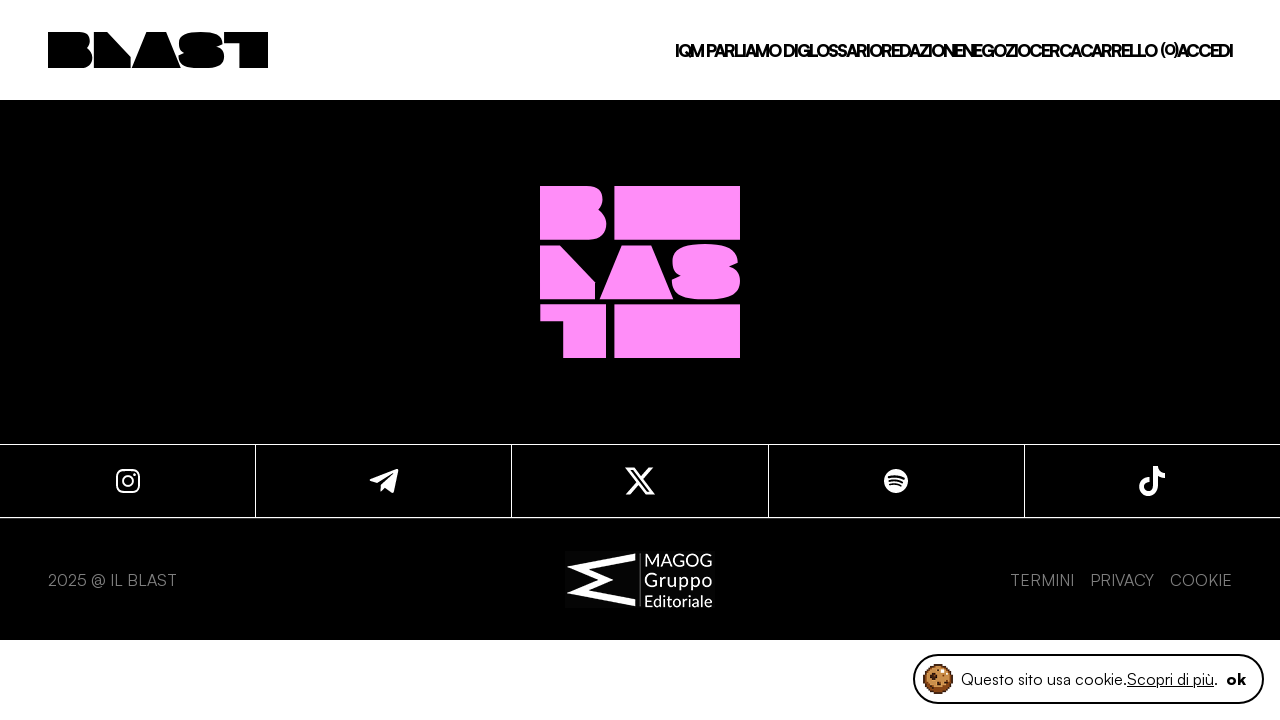

--- FILE ---
content_type: text/html; charset=UTF-8
request_url: https://www.ilblast.it/tag/veneto/
body_size: 8415
content:
<!doctype html>
<html lang="it-IT">

<head>
    <meta charset="UTF-8">
    <meta name="viewport" content="width=device-width, initial-scale=1">
    <link rel="profile" href="https://gmpg.org/xfn/11">
    <link rel="icon" type="image/png" href="https://www.ilblast.it/wp/wp-content/themes/blst/src/images/favicon.ico" />

    <meta name='robots' content='index, follow, max-image-preview:large, max-snippet:-1, max-video-preview:-1' />
	<style>img:is([sizes="auto" i], [sizes^="auto," i]) { contain-intrinsic-size: 3000px 1500px }</style>
	
	<!-- This site is optimized with the Yoast SEO plugin v26.1.1 - https://yoast.com/wordpress/plugins/seo/ -->
	<title>veneto Archivi - Blast</title>
	<link rel="canonical" href="https://www.ilblast.it/tag/veneto/" />
	<meta property="og:locale" content="it_IT" />
	<meta property="og:type" content="article" />
	<meta property="og:title" content="veneto Archivi - Blast" />
	<meta property="og:url" content="https://www.ilblast.it/tag/veneto/" />
	<meta property="og:site_name" content="Blast" />
	<meta name="twitter:card" content="summary_large_image" />
	<script type="application/ld+json" class="yoast-schema-graph">{"@context":"https://schema.org","@graph":[{"@type":"CollectionPage","@id":"https://www.ilblast.it/tag/veneto/","url":"https://www.ilblast.it/tag/veneto/","name":"veneto Archivi - Blast","isPartOf":{"@id":"https://www.ilblast.it/#website"},"primaryImageOfPage":{"@id":"https://www.ilblast.it/tag/veneto/#primaryimage"},"image":{"@id":"https://www.ilblast.it/tag/veneto/#primaryimage"},"thumbnailUrl":"https://www.ilblast.it/wp/wp-content/uploads/2023/07/cyber-ita-0-2.jpg","breadcrumb":{"@id":"https://www.ilblast.it/tag/veneto/#breadcrumb"},"inLanguage":"it-IT"},{"@type":"ImageObject","inLanguage":"it-IT","@id":"https://www.ilblast.it/tag/veneto/#primaryimage","url":"https://www.ilblast.it/wp/wp-content/uploads/2023/07/cyber-ita-0-2.jpg","contentUrl":"https://www.ilblast.it/wp/wp-content/uploads/2023/07/cyber-ita-0-2.jpg","width":1080,"height":1080,"caption":"Veneto"},{"@type":"BreadcrumbList","@id":"https://www.ilblast.it/tag/veneto/#breadcrumb","itemListElement":[{"@type":"ListItem","position":1,"name":"Home","item":"https://www.ilblast.it/"},{"@type":"ListItem","position":2,"name":"veneto"}]},{"@type":"WebSite","@id":"https://www.ilblast.it/#website","url":"https://www.ilblast.it/","name":"Blast","description":"","potentialAction":[{"@type":"SearchAction","target":{"@type":"EntryPoint","urlTemplate":"https://www.ilblast.it/?s={search_term_string}"},"query-input":{"@type":"PropertyValueSpecification","valueRequired":true,"valueName":"search_term_string"}}],"inLanguage":"it-IT"}]}</script>
	<!-- / Yoast SEO plugin. -->


<link rel="alternate" type="application/rss+xml" title="Blast &raquo; Feed" href="https://www.ilblast.it/feed/" />
<link rel="alternate" type="application/rss+xml" title="Blast &raquo; Feed dei commenti" href="https://www.ilblast.it/comments/feed/" />
<link rel="alternate" type="application/rss+xml" title="Blast &raquo; veneto Feed del tag" href="https://www.ilblast.it/tag/veneto/feed/" />
<link rel='stylesheet' id='wp-block-library-css' href='https://www.ilblast.it/wp/wp-includes/css/dist/block-library/style.min.css?ver=6.8.3' type='text/css' media='all' />
<style id='classic-theme-styles-inline-css' type='text/css'>
/*! This file is auto-generated */
.wp-block-button__link{color:#fff;background-color:#32373c;border-radius:9999px;box-shadow:none;text-decoration:none;padding:calc(.667em + 2px) calc(1.333em + 2px);font-size:1.125em}.wp-block-file__button{background:#32373c;color:#fff;text-decoration:none}
</style>
<style id='global-styles-inline-css' type='text/css'>
:root{--wp--preset--aspect-ratio--square: 1;--wp--preset--aspect-ratio--4-3: 4/3;--wp--preset--aspect-ratio--3-4: 3/4;--wp--preset--aspect-ratio--3-2: 3/2;--wp--preset--aspect-ratio--2-3: 2/3;--wp--preset--aspect-ratio--16-9: 16/9;--wp--preset--aspect-ratio--9-16: 9/16;--wp--preset--color--black: #000000;--wp--preset--color--cyan-bluish-gray: #abb8c3;--wp--preset--color--white: #ffffff;--wp--preset--color--pale-pink: #f78da7;--wp--preset--color--vivid-red: #cf2e2e;--wp--preset--color--luminous-vivid-orange: #ff6900;--wp--preset--color--luminous-vivid-amber: #fcb900;--wp--preset--color--light-green-cyan: #7bdcb5;--wp--preset--color--vivid-green-cyan: #00d084;--wp--preset--color--pale-cyan-blue: #8ed1fc;--wp--preset--color--vivid-cyan-blue: #0693e3;--wp--preset--color--vivid-purple: #9b51e0;--wp--preset--gradient--vivid-cyan-blue-to-vivid-purple: linear-gradient(135deg,rgba(6,147,227,1) 0%,rgb(155,81,224) 100%);--wp--preset--gradient--light-green-cyan-to-vivid-green-cyan: linear-gradient(135deg,rgb(122,220,180) 0%,rgb(0,208,130) 100%);--wp--preset--gradient--luminous-vivid-amber-to-luminous-vivid-orange: linear-gradient(135deg,rgba(252,185,0,1) 0%,rgba(255,105,0,1) 100%);--wp--preset--gradient--luminous-vivid-orange-to-vivid-red: linear-gradient(135deg,rgba(255,105,0,1) 0%,rgb(207,46,46) 100%);--wp--preset--gradient--very-light-gray-to-cyan-bluish-gray: linear-gradient(135deg,rgb(238,238,238) 0%,rgb(169,184,195) 100%);--wp--preset--gradient--cool-to-warm-spectrum: linear-gradient(135deg,rgb(74,234,220) 0%,rgb(151,120,209) 20%,rgb(207,42,186) 40%,rgb(238,44,130) 60%,rgb(251,105,98) 80%,rgb(254,248,76) 100%);--wp--preset--gradient--blush-light-purple: linear-gradient(135deg,rgb(255,206,236) 0%,rgb(152,150,240) 100%);--wp--preset--gradient--blush-bordeaux: linear-gradient(135deg,rgb(254,205,165) 0%,rgb(254,45,45) 50%,rgb(107,0,62) 100%);--wp--preset--gradient--luminous-dusk: linear-gradient(135deg,rgb(255,203,112) 0%,rgb(199,81,192) 50%,rgb(65,88,208) 100%);--wp--preset--gradient--pale-ocean: linear-gradient(135deg,rgb(255,245,203) 0%,rgb(182,227,212) 50%,rgb(51,167,181) 100%);--wp--preset--gradient--electric-grass: linear-gradient(135deg,rgb(202,248,128) 0%,rgb(113,206,126) 100%);--wp--preset--gradient--midnight: linear-gradient(135deg,rgb(2,3,129) 0%,rgb(40,116,252) 100%);--wp--preset--font-size--small: 13px;--wp--preset--font-size--medium: 20px;--wp--preset--font-size--large: 36px;--wp--preset--font-size--x-large: 42px;--wp--preset--spacing--20: 0.44rem;--wp--preset--spacing--30: 0.67rem;--wp--preset--spacing--40: 1rem;--wp--preset--spacing--50: 1.5rem;--wp--preset--spacing--60: 2.25rem;--wp--preset--spacing--70: 3.38rem;--wp--preset--spacing--80: 5.06rem;--wp--preset--shadow--natural: 6px 6px 9px rgba(0, 0, 0, 0.2);--wp--preset--shadow--deep: 12px 12px 50px rgba(0, 0, 0, 0.4);--wp--preset--shadow--sharp: 6px 6px 0px rgba(0, 0, 0, 0.2);--wp--preset--shadow--outlined: 6px 6px 0px -3px rgba(255, 255, 255, 1), 6px 6px rgba(0, 0, 0, 1);--wp--preset--shadow--crisp: 6px 6px 0px rgba(0, 0, 0, 1);}:where(.is-layout-flex){gap: 0.5em;}:where(.is-layout-grid){gap: 0.5em;}body .is-layout-flex{display: flex;}.is-layout-flex{flex-wrap: wrap;align-items: center;}.is-layout-flex > :is(*, div){margin: 0;}body .is-layout-grid{display: grid;}.is-layout-grid > :is(*, div){margin: 0;}:where(.wp-block-columns.is-layout-flex){gap: 2em;}:where(.wp-block-columns.is-layout-grid){gap: 2em;}:where(.wp-block-post-template.is-layout-flex){gap: 1.25em;}:where(.wp-block-post-template.is-layout-grid){gap: 1.25em;}.has-black-color{color: var(--wp--preset--color--black) !important;}.has-cyan-bluish-gray-color{color: var(--wp--preset--color--cyan-bluish-gray) !important;}.has-white-color{color: var(--wp--preset--color--white) !important;}.has-pale-pink-color{color: var(--wp--preset--color--pale-pink) !important;}.has-vivid-red-color{color: var(--wp--preset--color--vivid-red) !important;}.has-luminous-vivid-orange-color{color: var(--wp--preset--color--luminous-vivid-orange) !important;}.has-luminous-vivid-amber-color{color: var(--wp--preset--color--luminous-vivid-amber) !important;}.has-light-green-cyan-color{color: var(--wp--preset--color--light-green-cyan) !important;}.has-vivid-green-cyan-color{color: var(--wp--preset--color--vivid-green-cyan) !important;}.has-pale-cyan-blue-color{color: var(--wp--preset--color--pale-cyan-blue) !important;}.has-vivid-cyan-blue-color{color: var(--wp--preset--color--vivid-cyan-blue) !important;}.has-vivid-purple-color{color: var(--wp--preset--color--vivid-purple) !important;}.has-black-background-color{background-color: var(--wp--preset--color--black) !important;}.has-cyan-bluish-gray-background-color{background-color: var(--wp--preset--color--cyan-bluish-gray) !important;}.has-white-background-color{background-color: var(--wp--preset--color--white) !important;}.has-pale-pink-background-color{background-color: var(--wp--preset--color--pale-pink) !important;}.has-vivid-red-background-color{background-color: var(--wp--preset--color--vivid-red) !important;}.has-luminous-vivid-orange-background-color{background-color: var(--wp--preset--color--luminous-vivid-orange) !important;}.has-luminous-vivid-amber-background-color{background-color: var(--wp--preset--color--luminous-vivid-amber) !important;}.has-light-green-cyan-background-color{background-color: var(--wp--preset--color--light-green-cyan) !important;}.has-vivid-green-cyan-background-color{background-color: var(--wp--preset--color--vivid-green-cyan) !important;}.has-pale-cyan-blue-background-color{background-color: var(--wp--preset--color--pale-cyan-blue) !important;}.has-vivid-cyan-blue-background-color{background-color: var(--wp--preset--color--vivid-cyan-blue) !important;}.has-vivid-purple-background-color{background-color: var(--wp--preset--color--vivid-purple) !important;}.has-black-border-color{border-color: var(--wp--preset--color--black) !important;}.has-cyan-bluish-gray-border-color{border-color: var(--wp--preset--color--cyan-bluish-gray) !important;}.has-white-border-color{border-color: var(--wp--preset--color--white) !important;}.has-pale-pink-border-color{border-color: var(--wp--preset--color--pale-pink) !important;}.has-vivid-red-border-color{border-color: var(--wp--preset--color--vivid-red) !important;}.has-luminous-vivid-orange-border-color{border-color: var(--wp--preset--color--luminous-vivid-orange) !important;}.has-luminous-vivid-amber-border-color{border-color: var(--wp--preset--color--luminous-vivid-amber) !important;}.has-light-green-cyan-border-color{border-color: var(--wp--preset--color--light-green-cyan) !important;}.has-vivid-green-cyan-border-color{border-color: var(--wp--preset--color--vivid-green-cyan) !important;}.has-pale-cyan-blue-border-color{border-color: var(--wp--preset--color--pale-cyan-blue) !important;}.has-vivid-cyan-blue-border-color{border-color: var(--wp--preset--color--vivid-cyan-blue) !important;}.has-vivid-purple-border-color{border-color: var(--wp--preset--color--vivid-purple) !important;}.has-vivid-cyan-blue-to-vivid-purple-gradient-background{background: var(--wp--preset--gradient--vivid-cyan-blue-to-vivid-purple) !important;}.has-light-green-cyan-to-vivid-green-cyan-gradient-background{background: var(--wp--preset--gradient--light-green-cyan-to-vivid-green-cyan) !important;}.has-luminous-vivid-amber-to-luminous-vivid-orange-gradient-background{background: var(--wp--preset--gradient--luminous-vivid-amber-to-luminous-vivid-orange) !important;}.has-luminous-vivid-orange-to-vivid-red-gradient-background{background: var(--wp--preset--gradient--luminous-vivid-orange-to-vivid-red) !important;}.has-very-light-gray-to-cyan-bluish-gray-gradient-background{background: var(--wp--preset--gradient--very-light-gray-to-cyan-bluish-gray) !important;}.has-cool-to-warm-spectrum-gradient-background{background: var(--wp--preset--gradient--cool-to-warm-spectrum) !important;}.has-blush-light-purple-gradient-background{background: var(--wp--preset--gradient--blush-light-purple) !important;}.has-blush-bordeaux-gradient-background{background: var(--wp--preset--gradient--blush-bordeaux) !important;}.has-luminous-dusk-gradient-background{background: var(--wp--preset--gradient--luminous-dusk) !important;}.has-pale-ocean-gradient-background{background: var(--wp--preset--gradient--pale-ocean) !important;}.has-electric-grass-gradient-background{background: var(--wp--preset--gradient--electric-grass) !important;}.has-midnight-gradient-background{background: var(--wp--preset--gradient--midnight) !important;}.has-small-font-size{font-size: var(--wp--preset--font-size--small) !important;}.has-medium-font-size{font-size: var(--wp--preset--font-size--medium) !important;}.has-large-font-size{font-size: var(--wp--preset--font-size--large) !important;}.has-x-large-font-size{font-size: var(--wp--preset--font-size--x-large) !important;}
:where(.wp-block-post-template.is-layout-flex){gap: 1.25em;}:where(.wp-block-post-template.is-layout-grid){gap: 1.25em;}
:where(.wp-block-columns.is-layout-flex){gap: 2em;}:where(.wp-block-columns.is-layout-grid){gap: 2em;}
:root :where(.wp-block-pullquote){font-size: 1.5em;line-height: 1.6;}
</style>
<link rel='stylesheet' id='uaf_client_css-css' href='https://www.ilblast.it/wp/wp-content/uploads/useanyfont/uaf.css?ver=1761023466' type='text/css' media='all' />
<link rel='stylesheet' id='woocommerce-general-css' href='https://www.ilblast.it/wp/wp-content/plugins/woocommerce/assets/css/woocommerce.css?ver=8.8.5' type='text/css' media='all' />
<style id='woocommerce-inline-inline-css' type='text/css'>
.woocommerce form .form-row .required { visibility: visible; }
</style>
<link rel='stylesheet' id='theme-main-styles-css' href='https://www.ilblast.it/wp/wp-content/themes/blst/dist/assets/css/main.bbd9927c.css' type='text/css' media='all' />
<script type="text/javascript" src="https://www.ilblast.it/wp/wp-includes/js/jquery/jquery.min.js?ver=3.7.1" id="jquery-core-js"></script>
<link rel="https://api.w.org/" href="https://www.ilblast.it/wp-json/" /><link rel="alternate" title="JSON" type="application/json" href="https://www.ilblast.it/wp-json/wp/v2/tags/55" /><link rel="EditURI" type="application/rsd+xml" title="RSD" href="https://www.ilblast.it/wp/xmlrpc.php?rsd" />
<meta name="generator" content="WordPress 6.8.3" />
<meta name="generator" content="WooCommerce 8.8.5" />
<!-- Analytics by WP Statistics - https://wp-statistics.com -->
	<noscript><style>.woocommerce-product-gallery{ opacity: 1 !important; }</style></noscript>
	<noscript><style>.lazyload[data-src]{display:none !important;}</style></noscript><style>.lazyload{background-image:none !important;}.lazyload:before{background-image:none !important;}</style>
    <script async src="https://www.googletagmanager.com/gtag/js?id=G-36T565BM7J"></script>
    <script>
    window.dataLayer = window.dataLayer || [];

    function gtag() {
        dataLayer.push(arguments);
    }
    gtag('js', new Date());

    gtag('config', 'G-36T565BM7J');
    </script>




</head>

<body>

    <div class="app-content">

        


<div class="header">
    <div class="backdrop"></div>
    <div class="logo">
                    <a class="brand-logo "
                href="https://www.ilblast.it/"
                aria-label="logo">
                <img src="[data-uri]"
                    alt="Il Blast" data-src="https://www.ilblast.it/wp/wp-content/themes/blst/src/images/logo-blast.svg" decoding="async" class="lazyload"><noscript><img src="https://www.ilblast.it/wp/wp-content/themes/blst/src/images/logo-blast.svg"
                    alt="Il Blast" data-eio="l"></noscript>
            </a>
                </div>
    <div class="nav-desktop ">
        <div class="nav-item">
            <a
                href="https://www.ilblast.it/iqm"
                title="IQM">IQM PARLIAMO DI</a>
        </div>
        <div class="nav-item">
           <a
                href="https://www.ilblast.it/glossario"
                title="Glossario">GLOSSARIO</a>
        </div>
        <div class="nav-item">
            <a
                href="https://www.ilblast.it/redazione"
                title="Redazione">REDAZIONE</a>
        </div>

        <div class="nav-item">
            <a
                href="https://www.ilblast.it/negozio">
                NEGOZIO
            </a>
         </div>
 
        <div class="nav-item hide-sm">
            <a
                href="https://www.ilblast.it/cerca"
                title="Cerca">CERCA</a>
        </div>

        
<div class="header-product-card">
    <a href="https://www.ilblast.it/prodotto/vietato-vietare/"
        title="Vietato Vietare">
        <div class="media">
            <img
                src="[data-uri]" data-src="https://www.ilblast.it/wp/wp-content/uploads/2025/09/vietato-vietare-mockup-fronte.png" decoding="async" class="lazyload" data-eio-rwidth="1080" data-eio-rheight="1350" /><noscript><img
                src="https://www.ilblast.it/wp/wp-content/uploads/2025/09/vietato-vietare-mockup-fronte.png" data-eio="l" /></noscript>
        </div>
        <div class="mb-1">
                        Anno
            2 -
                                    Numero
            2                    </div>
        <h3>
            Vietato Vietare        </h3>
</div>
</a>
        
<div class="social">

        <a href="https://www.instagram.com/ilblast/"
        rel="noopener" target="blank"
        class="social-item">
        
<div
    class="Icon md white">
    <?xml version="1.0" encoding="utf-8"?>
<!-- Generator: Adobe Illustrator 26.0.2, SVG Export Plug-In . SVG Version: 6.00 Build 0)  -->
<svg version="1.1" id="Livello_1" xmlns="http://www.w3.org/2000/svg" xmlns:xlink="http://www.w3.org/1999/xlink" x="0px" y="0px"
	 viewBox="0 0 30 30" style="enable-background:new 0 0 30 30;" xml:space="preserve">
<path d="M15.2,27c-0.1,0-0.2,0-0.2,0c-1.9,0-3.6,0-5.3-0.1c-1.5-0.1-3-0.6-4.1-1.5c-1.1-0.9-1.8-2.1-2.2-3.6C3.1,20.5,3,19.2,3,18
	c0-0.9,0-1.9,0-3c0-1.1,0-2.1,0-3c0-1.2,0-2.5,0.4-3.8c0.4-1.5,1.1-2.7,2.2-3.6c1.1-0.9,2.5-1.5,4.1-1.6C11.4,3,13.1,3,15,3
	c1.9,0,3.6,0,5.3,0.1c1.5,0.1,3,0.6,4.1,1.6c1.1,0.9,1.8,2.1,2.2,3.6C26.9,9.5,27,10.8,27,12c0,0.9,0,1.9,0,3v0c0,1.1,0,2.1,0,3
	c0,1.2,0,2.5-0.4,3.8c-0.4,1.5-1.1,2.7-2.2,3.6c-1.1,0.9-2.5,1.5-4.1,1.5C18.7,27,17,27,15.2,27z M15,25.1c1.9,0,3.5,0,5.2-0.1
	c1.2-0.1,2.2-0.5,3-1.1c0.8-0.6,1.3-1.5,1.6-2.6c0.3-1.1,0.3-2.2,0.3-3.3c0-0.9,0-1.9,0-2.9c0-1,0-2.1,0-2.9c0-1.1,0-2.3-0.3-3.3
	c-0.3-1.1-0.8-1.9-1.6-2.6c-0.8-0.7-1.9-1.1-3-1.1c-1.6-0.1-3.4-0.1-5.2-0.1c-1.9,0-3.5,0-5.2,0.1c-1.2,0.1-2.2,0.5-3,1.1
	C6,6.8,5.5,7.6,5.2,8.7c-0.3,1.1-0.3,2.2-0.3,3.3c0,0.9,0,1.9,0,2.9c0,1,0,2.1,0,2.9c0,1.1,0,2.3,0.3,3.3c0.3,1.1,0.8,1.9,1.6,2.6
	c0.8,0.7,1.8,1.1,3,1.1C11.5,25.1,13.2,25.1,15,25.1z M15,20.9c-3.2,0-5.9-2.6-5.9-5.9c0-3.2,2.6-5.9,5.9-5.9c3.2,0,5.9,2.6,5.9,5.9
	C20.8,18.2,18.2,20.9,15,20.9z M15,11c-2.2,0-4,1.8-4,4c0,2.2,1.8,4,4,4c2.2,0,4-1.8,4-4C18.9,12.8,17.1,11,15,11z M21.5,7.3
	c-0.8,0-1.4,0.6-1.4,1.4c0,0.8,0.6,1.4,1.4,1.4c0.8,0,1.4-0.6,1.4-1.4C22.9,7.9,22.2,7.3,21.5,7.3z"/>
</svg>
</div>


        <div class="name">
            instagram</div>
        <div class="social-backdrop"></div>
    </a>

        <a href="https://t.me/ilblast_it"
        rel="noopener" target="blank"
        class="social-item">
        
<div
    class="Icon md white">
    <?xml version="1.0" encoding="utf-8"?>
<!-- Generator: Adobe Illustrator 26.0.2, SVG Export Plug-In . SVG Version: 6.00 Build 0)  -->
<svg version="1.1" id="Livello_1" xmlns="http://www.w3.org/2000/svg" xmlns:xlink="http://www.w3.org/1999/xlink" x="0px" y="0px"
	 viewBox="0 0 30 30" style="enable-background:new 0 0 30 30;" xml:space="preserve">
<path d="M11.9,18.8l-0.5,6.7c0.7,0,1-0.3,1.3-0.6l3.2-3.1l6.6,4.8c1.2,0.7,2.1,0.3,2.4-1.1l4.3-20.4l0,0c0.4-1.8-0.7-2.5-1.8-2.1
	L1.9,12.9c-1.7,0.7-1.7,1.6-0.3,2.1l6.5,2l15.2-9.5c0.7-0.5,1.4-0.2,0.8,0.3L11.9,18.8z"/>
</svg>
</div>


        <div class="name">
            telegram</div>
        <div class="social-backdrop"></div>
    </a>

        <a href="https://x.com/ilblast"
        rel="noopener" target="blank"
        class="social-item">
        
<div
    class="Icon md white">
    <svg shape-rendering="geometricPrecision" text-rendering="geometricPrecision" image-rendering="optimizeQuality"
	 xmlns="http://www.w3.org/2000/svg" xmlns:xlink="http://www.w3.org/1999/xlink" x="0px" y="0px" viewBox="0 0 24 24"
	 style="enable-background:new 0 0 24 24;" xml:space="preserve">
<path d="M18.9,1.2h3.7l-8,9.2L24,22.8h-7.4l-5.8-7.6l-6.6,7.6H0.5L9.1,13L0,1.2h7.6l5.2,6.9L18.9,1.2z M17.6,20.6h2L6.5,3.2H4.3
	L17.6,20.6L17.6,20.6z"/>
</svg>
</div>


        <div class="name">
            x</div>
        <div class="social-backdrop"></div>
    </a>

        <a href="https://open.spotify.com/user/312hkswndq7vrl32auc75m5n73vm"
        rel="noopener" target="blank"
        class="social-item">
        
<div
    class="Icon md white">
    <?xml version="1.0" encoding="utf-8"?>
<!-- Generator: Adobe Illustrator 26.0.2, SVG Export Plug-In . SVG Version: 6.00 Build 0)  -->
<svg version="1.1" id="Livello_1" xmlns="http://www.w3.org/2000/svg" xmlns:xlink="http://www.w3.org/1999/xlink" x="0px" y="0px"
	 viewBox="0 0 30 30" style="enable-background:new 0 0 30 30;" xml:space="preserve">
<path d="M15,3C8.4,3,3,8.4,3,15s5.4,12,12,12s12-5.4,12-12S21.6,3,15,3z M20.5,20.3c-0.2,0.3-0.7,0.5-1,0.2
	c-2.8-1.7-6.4-2.1-10.6-1.2c-0.4,0.1-0.8-0.1-0.9-0.6c-0.1-0.4,0.1-0.8,0.6-0.9c4.6-1.1,8.5-0.6,11.7,1.3
	C20.6,19.5,20.7,19.9,20.5,20.3z M22,17c-0.3,0.4-0.9,0.6-1.3,0.3c-3.2-2-8.2-2.5-12-1.4c-0.5,0.1-1-0.1-1.2-0.6
	c-0.1-0.5,0.1-1,0.6-1.2c4.4-1.3,9.8-0.7,13.5,1.6C22.1,16,22.2,16.6,22,17z M22.1,13.7c-3.9-2.3-10.3-2.5-13.9-1.4
	c-0.6,0.2-1.2-0.1-1.4-0.8c-0.2-0.6,0.1-1.2,0.8-1.4c4.2-1.3,11.3-1.1,15.7,1.6c0.5,0.3,0.7,1,0.4,1.5
	C23.3,13.8,22.6,13.9,22.1,13.7z"/>
</svg>
</div>


        <div class="name">
            spotify</div>
        <div class="social-backdrop"></div>
    </a>

        <a href="https://www.tiktok.com/@ilblast"
        rel="noopener" target="blank"
        class="social-item">
        
<div
    class="Icon md white">
    <svg  x="0px" y="0px" viewBox="0 0 30 30" style="enable-background:new 0 0 30 30;" > 
 <path d="M20.9,0c0.5,4.3,2.9,6.8,7,7.1v4.8c-2.4,0.2-4.5-0.5-6.9-2v9c0,11.4-12.4,14.9-17.4,6.8
	c-3.2-5.2-1.2-14.5,9-14.8v5c-0.8,0.1-1.6,0.3-2.4,0.6c-2.3,0.8-3.6,2.2-3.2,4.8c0.7,4.9,9.7,6.3,8.9-3.2V0L20.9,0L20.9,0z"/>
</svg>
</div>


        <div class="name">
            tiktok</div>
        <div class="social-backdrop"></div>
    </a>

    
</div>

    </div>



    <div class="nav-mobile">
        <div class="burger-menu">
            <div class="dish">
                <div
                    class="burger-item bread-top">
                </div>
                <div class="burger-item meat">
                </div>
                <div
                    class="burger-item bread-bottom">
                </div>
            </div>
        </div>
    </div>

    <div class="nav-search show-sm">
        <a
            href="https://www.ilblast.it/cerca"
            title="Cerca">
<div
    class="Icon md black">
    <?xml version="1.0" encoding="utf-8"?>
<!-- Generator: $$$/GeneralStr/196=Adobe Illustrator 27.6.0, SVG Export Plug-In . SVG Version: 6.00 Build 0)  -->
<svg version="1.1" id="Livello_1" xmlns="http://www.w3.org/2000/svg" xmlns:xlink="http://www.w3.org/1999/xlink" x="0px" y="0px"
	 viewBox="0 0 24 24" style="enable-background:new 0 0 24 24;" xml:space="preserve">
<g>
	<path d="M15.7,14.3c0.8-1.1,1.3-2.5,1.3-4c0-3.7-3-6.7-6.7-6.7c-3.7,0-6.7,3-6.7,6.7c0,3.7,3,6.7,6.7,6.7c1.5,0,2.9-0.5,4-1.3
		l4.3,4.3l1.4-1.4L15.7,14.3z M5.7,10.4c0-2.6,2.1-4.7,4.7-4.7S15,7.8,15,10.4c0,2.6-2.1,4.7-4.7,4.7S5.7,13,5.7,10.4z"/>
</g>
</svg>
</div>


</a>
    </div>

        <div class="nav-cart">
        <a
            href="https://www.ilblast.it/carrello">
            <div class="hide-sm">CARRELLO</div>
            <div class="show-sm">
<div
    class="Icon md ">
    <?xml version="1.0" encoding="utf-8"?>
<!-- Generator: $$$/GeneralStr/196=Adobe Illustrator 27.6.0, SVG Export Plug-In . SVG Version: 6.00 Build 0)  -->
<svg version="1.1" id="Livello_1" xmlns="http://www.w3.org/2000/svg" xmlns:xlink="http://www.w3.org/1999/xlink" x="0px" y="0px"
	 viewBox="0 0 24 24" style="enable-background:new 0 0 24 24;" xml:space="preserve">
<g>
	<path d="M16.9,7c-0.5-2.3-2.5-4-4.9-4S7.6,4.7,7.1,7H2v14h20V7H16.9z M12,5c1.3,0,2.4,0.8,2.8,2H9.2C9.6,5.8,10.7,5,12,5z M20,19H4
		V9h16V19z"/>
</g>
</svg>
</div>


</div>

            <div class="cart-badge">
                (<span>0</span>)
            </div>
        </a>
    </div>
    

     <div class="nav-account ">
                <a
            href="https://www.ilblast.it/login">
            <div class="hide-sm">ACCEDI</div>
            <div class="show-sm">  
<div
    class="Icon md black">
    <?xml version="1.0" encoding="utf-8"?>
<!-- Generator: $$$/GeneralStr/196=Adobe Illustrator 27.6.0, SVG Export Plug-In . SVG Version: 6.00 Build 0)  -->
<svg version="1.1" id="Livello_1" xmlns="http://www.w3.org/2000/svg" xmlns:xlink="http://www.w3.org/1999/xlink" x="0px" y="0px"
	 viewBox="0 0 24 24" style="enable-background:new 0 0 24 24;" xml:space="preserve">
<g>
	<path d="M12,12.8c-2.8,0-5-2.2-5-5s2.2-5,5-5s5,2.2,5,5S14.8,12.8,12,12.8z M12,4.8c-1.7,0-3,1.3-3,3s1.3,3,3,3s3-1.3,3-3
		S13.7,4.8,12,4.8z"/>
</g>
<g>
	<path d="M19.2,21.2h-2v-1.9c0-1.6-1.3-2.9-2.9-2.9H9.8c-1.6,0-2.9,1.3-2.9,2.9v1.9h-2v-1.9c0-2.7,2.2-4.9,4.9-4.9h4.5
		c2.7,0,4.9,2.2,4.9,4.9V21.2z"/>
</g>
</svg>
</div>


 </div>

        </a>
            </div>



    </div>



<div class="page" data-tag="55"> </div>



<div class="footer">
    <div class="footer-logo">
        <svg x="0px" y="0px"
            viewBox="0 0 200 171.2">
            <path d="M66.3,37.6c0,8.8-5.3,15.8-17.4,15.8L0,53.5L0,0l46.6,0c12.1,0,15.9,5.5,15.9,13.6c0,3.4-1.6,6.9-4.2,10
		C62.9,27,66.3,31.8,66.3,37.6z M42.6,15.9" />
            <path
                d="M55,95.8l0,16.8l-55,0l0-53.5l19.9,0L55,95.8z" />
            <path
                d="M107.9,112.6l-22.8,0h-3.7l-21.8,0l22.1-53.5l29.5,0l22.1,53.5l-21.8,0H107.9z M102.7,89.2" />
            <path
                d="M161.5,91.8c-24.1,0-29-4.7-29-17.2c0-11.8,11.5-16.8,32.6-16.8c20.8,0,32.6,5,32.6,18.7 M165.9,78
		C187,78,200,80.3,200,94.3c0,14.7-12.2,18.5-34.1,18.5s-34.1-3.7-34.1-19.6" />
            <path
                d="M66,135.6l0,35.6l-22.9,0l-19.9,0l0-36.7l-22.9,0l0-16.8l65.7,0L66,135.6z" />
            <rect x="74.4" width="125.6"
                height="53.5" />
            <rect x="74.4" y="117.8" width="125.6"
                height="53.5" />
        </svg>
    </div>

    
<div class="social">

        <a href="https://www.instagram.com/ilblast/"
        rel="noopener" target="blank"
        class="social-item">
        
<div
    class="Icon md white">
    <?xml version="1.0" encoding="utf-8"?>
<!-- Generator: Adobe Illustrator 26.0.2, SVG Export Plug-In . SVG Version: 6.00 Build 0)  -->
<svg version="1.1" id="Livello_1" xmlns="http://www.w3.org/2000/svg" xmlns:xlink="http://www.w3.org/1999/xlink" x="0px" y="0px"
	 viewBox="0 0 30 30" style="enable-background:new 0 0 30 30;" xml:space="preserve">
<path d="M15.2,27c-0.1,0-0.2,0-0.2,0c-1.9,0-3.6,0-5.3-0.1c-1.5-0.1-3-0.6-4.1-1.5c-1.1-0.9-1.8-2.1-2.2-3.6C3.1,20.5,3,19.2,3,18
	c0-0.9,0-1.9,0-3c0-1.1,0-2.1,0-3c0-1.2,0-2.5,0.4-3.8c0.4-1.5,1.1-2.7,2.2-3.6c1.1-0.9,2.5-1.5,4.1-1.6C11.4,3,13.1,3,15,3
	c1.9,0,3.6,0,5.3,0.1c1.5,0.1,3,0.6,4.1,1.6c1.1,0.9,1.8,2.1,2.2,3.6C26.9,9.5,27,10.8,27,12c0,0.9,0,1.9,0,3v0c0,1.1,0,2.1,0,3
	c0,1.2,0,2.5-0.4,3.8c-0.4,1.5-1.1,2.7-2.2,3.6c-1.1,0.9-2.5,1.5-4.1,1.5C18.7,27,17,27,15.2,27z M15,25.1c1.9,0,3.5,0,5.2-0.1
	c1.2-0.1,2.2-0.5,3-1.1c0.8-0.6,1.3-1.5,1.6-2.6c0.3-1.1,0.3-2.2,0.3-3.3c0-0.9,0-1.9,0-2.9c0-1,0-2.1,0-2.9c0-1.1,0-2.3-0.3-3.3
	c-0.3-1.1-0.8-1.9-1.6-2.6c-0.8-0.7-1.9-1.1-3-1.1c-1.6-0.1-3.4-0.1-5.2-0.1c-1.9,0-3.5,0-5.2,0.1c-1.2,0.1-2.2,0.5-3,1.1
	C6,6.8,5.5,7.6,5.2,8.7c-0.3,1.1-0.3,2.2-0.3,3.3c0,0.9,0,1.9,0,2.9c0,1,0,2.1,0,2.9c0,1.1,0,2.3,0.3,3.3c0.3,1.1,0.8,1.9,1.6,2.6
	c0.8,0.7,1.8,1.1,3,1.1C11.5,25.1,13.2,25.1,15,25.1z M15,20.9c-3.2,0-5.9-2.6-5.9-5.9c0-3.2,2.6-5.9,5.9-5.9c3.2,0,5.9,2.6,5.9,5.9
	C20.8,18.2,18.2,20.9,15,20.9z M15,11c-2.2,0-4,1.8-4,4c0,2.2,1.8,4,4,4c2.2,0,4-1.8,4-4C18.9,12.8,17.1,11,15,11z M21.5,7.3
	c-0.8,0-1.4,0.6-1.4,1.4c0,0.8,0.6,1.4,1.4,1.4c0.8,0,1.4-0.6,1.4-1.4C22.9,7.9,22.2,7.3,21.5,7.3z"/>
</svg>
</div>


        <div class="name">
            instagram</div>
        <div class="social-backdrop"></div>
    </a>

        <a href="https://t.me/ilblast_it"
        rel="noopener" target="blank"
        class="social-item">
        
<div
    class="Icon md white">
    <?xml version="1.0" encoding="utf-8"?>
<!-- Generator: Adobe Illustrator 26.0.2, SVG Export Plug-In . SVG Version: 6.00 Build 0)  -->
<svg version="1.1" id="Livello_1" xmlns="http://www.w3.org/2000/svg" xmlns:xlink="http://www.w3.org/1999/xlink" x="0px" y="0px"
	 viewBox="0 0 30 30" style="enable-background:new 0 0 30 30;" xml:space="preserve">
<path d="M11.9,18.8l-0.5,6.7c0.7,0,1-0.3,1.3-0.6l3.2-3.1l6.6,4.8c1.2,0.7,2.1,0.3,2.4-1.1l4.3-20.4l0,0c0.4-1.8-0.7-2.5-1.8-2.1
	L1.9,12.9c-1.7,0.7-1.7,1.6-0.3,2.1l6.5,2l15.2-9.5c0.7-0.5,1.4-0.2,0.8,0.3L11.9,18.8z"/>
</svg>
</div>


        <div class="name">
            telegram</div>
        <div class="social-backdrop"></div>
    </a>

        <a href="https://x.com/ilblast"
        rel="noopener" target="blank"
        class="social-item">
        
<div
    class="Icon md white">
    <svg shape-rendering="geometricPrecision" text-rendering="geometricPrecision" image-rendering="optimizeQuality"
	 xmlns="http://www.w3.org/2000/svg" xmlns:xlink="http://www.w3.org/1999/xlink" x="0px" y="0px" viewBox="0 0 24 24"
	 style="enable-background:new 0 0 24 24;" xml:space="preserve">
<path d="M18.9,1.2h3.7l-8,9.2L24,22.8h-7.4l-5.8-7.6l-6.6,7.6H0.5L9.1,13L0,1.2h7.6l5.2,6.9L18.9,1.2z M17.6,20.6h2L6.5,3.2H4.3
	L17.6,20.6L17.6,20.6z"/>
</svg>
</div>


        <div class="name">
            x</div>
        <div class="social-backdrop"></div>
    </a>

        <a href="https://open.spotify.com/user/312hkswndq7vrl32auc75m5n73vm"
        rel="noopener" target="blank"
        class="social-item">
        
<div
    class="Icon md white">
    <?xml version="1.0" encoding="utf-8"?>
<!-- Generator: Adobe Illustrator 26.0.2, SVG Export Plug-In . SVG Version: 6.00 Build 0)  -->
<svg version="1.1" id="Livello_1" xmlns="http://www.w3.org/2000/svg" xmlns:xlink="http://www.w3.org/1999/xlink" x="0px" y="0px"
	 viewBox="0 0 30 30" style="enable-background:new 0 0 30 30;" xml:space="preserve">
<path d="M15,3C8.4,3,3,8.4,3,15s5.4,12,12,12s12-5.4,12-12S21.6,3,15,3z M20.5,20.3c-0.2,0.3-0.7,0.5-1,0.2
	c-2.8-1.7-6.4-2.1-10.6-1.2c-0.4,0.1-0.8-0.1-0.9-0.6c-0.1-0.4,0.1-0.8,0.6-0.9c4.6-1.1,8.5-0.6,11.7,1.3
	C20.6,19.5,20.7,19.9,20.5,20.3z M22,17c-0.3,0.4-0.9,0.6-1.3,0.3c-3.2-2-8.2-2.5-12-1.4c-0.5,0.1-1-0.1-1.2-0.6
	c-0.1-0.5,0.1-1,0.6-1.2c4.4-1.3,9.8-0.7,13.5,1.6C22.1,16,22.2,16.6,22,17z M22.1,13.7c-3.9-2.3-10.3-2.5-13.9-1.4
	c-0.6,0.2-1.2-0.1-1.4-0.8c-0.2-0.6,0.1-1.2,0.8-1.4c4.2-1.3,11.3-1.1,15.7,1.6c0.5,0.3,0.7,1,0.4,1.5
	C23.3,13.8,22.6,13.9,22.1,13.7z"/>
</svg>
</div>


        <div class="name">
            spotify</div>
        <div class="social-backdrop"></div>
    </a>

        <a href="https://www.tiktok.com/@ilblast"
        rel="noopener" target="blank"
        class="social-item">
        
<div
    class="Icon md white">
    <svg  x="0px" y="0px" viewBox="0 0 30 30" style="enable-background:new 0 0 30 30;" > 
 <path d="M20.9,0c0.5,4.3,2.9,6.8,7,7.1v4.8c-2.4,0.2-4.5-0.5-6.9-2v9c0,11.4-12.4,14.9-17.4,6.8
	c-3.2-5.2-1.2-14.5,9-14.8v5c-0.8,0.1-1.6,0.3-2.4,0.6c-2.3,0.8-3.6,2.2-3.2,4.8c0.7,4.9,9.7,6.3,8.9-3.2V0L20.9,0L20.9,0z"/>
</svg>
</div>


        <div class="name">
            tiktok</div>
        <div class="social-backdrop"></div>
    </a>

    
</div>


    <div class="copy-container">

        <div class="footer-copy">
            2025 @ Il Blast
        </div>

        <div class="footer-group">
            <a href="https://gruppomagog.it/"
                target="_blank">
                <img src="[data-uri]"
                    alt="Gruppo MAGOG" data-src="https://www.ilblast.it/wp/wp-content/themes/blst/src/images/gruppo-magog.png" decoding="async" class="lazyload" data-eio-rwidth="150" data-eio-rheight="57" /><noscript><img src="https://www.ilblast.it/wp/wp-content/themes/blst/src/images/gruppo-magog.png"
                    alt="Gruppo MAGOG" data-eio="l" /></noscript>
            </a>
        </div>

        <div class="footer-legal">
            <div>
                <a
                    href="https://www.ilblast.it/area-legale/termini-e-condizioni">
                    TERMINI </a>
            </div>
            <div>
                <a
                    href="https://www.ilblast.it/area-legale/privacy-policy">
                    PRIVACY </a>
            </div>
            <div> 
                <a
                     href="https://www.ilblast.it/area-legale/cookie-policy">
                    COOKIE </a>
            </div>
        </div>
    </div>

</div>



<script type="speculationrules">
{"prefetch":[{"source":"document","where":{"and":[{"href_matches":"\/*"},{"not":{"href_matches":["\/wp\/wp-*.php","\/wp\/wp-admin\/*","\/wp\/wp-content\/uploads\/*","\/wp\/wp-content\/*","\/wp\/wp-content\/plugins\/*","\/wp\/wp-content\/themes\/blst\/*","\/*\\?(.+)"]}},{"not":{"selector_matches":"a[rel~=\"nofollow\"]"}},{"not":{"selector_matches":".no-prefetch, .no-prefetch a"}}]},"eagerness":"conservative"}]}
</script>
<link rel='stylesheet' id='wc-blocks-style-css' href='https://www.ilblast.it/wp/wp-content/plugins/woocommerce/assets/client/blocks/wc-blocks.css?ver=wc-8.8.5' type='text/css' media='all' />
<script type="text/javascript" id="eio-lazy-load-js-before">
/* <![CDATA[ */
var eio_lazy_vars = {"exactdn_domain":"","skip_autoscale":0,"threshold":0,"use_dpr":1};
/* ]]> */
</script>
<script type="text/javascript" src="https://www.ilblast.it/wp/wp-content/plugins/ewww-image-optimizer/includes/lazysizes.min.js?ver=821" id="eio-lazy-load-js" async="async" data-wp-strategy="async"></script>
<script type="text/javascript" src="https://www.ilblast.it/wp/wp-content/plugins/woocommerce/assets/js/sourcebuster/sourcebuster.min.js?ver=8.8.5" id="sourcebuster-js-js"></script>
<script type="text/javascript" id="wc-order-attribution-js-extra">
/* <![CDATA[ */
var wc_order_attribution = {"params":{"lifetime":1.0e-5,"session":30,"ajaxurl":"https:\/\/www.ilblast.it\/wp\/wp-admin\/admin-ajax.php","prefix":"wc_order_attribution_","allowTracking":true},"fields":{"source_type":"current.typ","referrer":"current_add.rf","utm_campaign":"current.cmp","utm_source":"current.src","utm_medium":"current.mdm","utm_content":"current.cnt","utm_id":"current.id","utm_term":"current.trm","session_entry":"current_add.ep","session_start_time":"current_add.fd","session_pages":"session.pgs","session_count":"udata.vst","user_agent":"udata.uag"}};
/* ]]> */
</script>
<script type="text/javascript" src="https://www.ilblast.it/wp/wp-content/plugins/woocommerce/assets/js/frontend/order-attribution.min.js?ver=8.8.5" id="wc-order-attribution-js"></script>
<script type="text/javascript" src="https://www.ilblast.it/wp/wp-content/themes/blst/dist/assets/js/vendors.d9d271b4.js" id="theme-vendor-scripts-js"></script>
<script type="text/javascript" id="theme-main-scripts-js-extra">
/* <![CDATA[ */
var ajaxData = {"ajaxUrl":"https:\/\/www.ilblast.it\/wp\/wp-admin\/admin-ajax.php","homeUrl":"https:\/\/www.ilblast.it","dashboardUrl":"https:\/\/www.ilblast.it\/dashboard","cartUrl":"https:\/\/www.ilblast.it\/carrello\/","imagesUrl":"https:\/\/www.ilblast.it\/wp\/wp-content\/themes\/blst\/src\/images\/","isLoggedIn":"","currentUserId":"0","categoryColors":["#ff8040","#baa2ff","#fd0000","#ff8df8","#d9d526","#79c471","#00ff00","#b400ff","#0080c0"],"nonces":{"register":"4213ab5f45","login":"cc01875e1c","forgotPassword":"c0759028e6","passwordReset":"44558a0494","resendVerification":"3049af0db7","logout":"4f1c82c793","updateShipping":"5436b9fc20","updateBilling":"9643d6a835","updateEmail":"2e567d3de7","updatePassword":"786710f7fb","cart":"df7013cd15","collaboration":"3b38a12cbb","feed":"b6733ac63b"}};
/* ]]> */
</script>
<script type="text/javascript" src="https://www.ilblast.it/wp/wp-content/themes/blst/dist/assets/js/main.d7709c40.js" id="theme-main-scripts-js"></script>
<script type="text/javascript" id="wp-statistics-tracker-js-extra">
/* <![CDATA[ */
var WP_Statistics_Tracker_Object = {"requestUrl":"https:\/\/www.ilblast.it\/wp-json\/wp-statistics\/v2","ajaxUrl":"https:\/\/www.ilblast.it\/wp\/wp-admin\/admin-ajax.php","hitParams":{"wp_statistics_hit":1,"source_type":"post_tag","source_id":55,"search_query":"","signature":"7d4d9ebdb6bcbe86c7754defd2f41fe1","endpoint":"hit"},"onlineParams":{"wp_statistics_hit":1,"source_type":"post_tag","source_id":55,"search_query":"","signature":"7d4d9ebdb6bcbe86c7754defd2f41fe1","endpoint":"online"},"option":{"userOnline":"1","dntEnabled":"","bypassAdBlockers":"","consentIntegration":{"name":null,"status":[]},"isPreview":false,"trackAnonymously":false,"isWpConsentApiActive":false,"consentLevel":""},"jsCheckTime":"60000","isLegacyEventLoaded":"","customEventAjaxUrl":"https:\/\/www.ilblast.it\/wp\/wp-admin\/admin-ajax.php?action=wp_statistics_custom_event&nonce=23e1eccd3c"};
/* ]]> */
</script>
<script type="text/javascript" src="https://www.ilblast.it/wp/wp-content/plugins/wp-statistics/assets/js/tracker.js?ver=14.15.5" id="wp-statistics-tracker-js"></script>

</div>


</body>

</html>

--- FILE ---
content_type: text/css
request_url: https://www.ilblast.it/wp/wp-content/themes/blst/dist/assets/css/main.bbd9927c.css
body_size: 13402
content:
@import url(https://fonts.googleapis.com/css2?family=Press+Start+2P&family=Roboto+Mono:wght@300;400&display=swap);:root{--swiper-theme-color:#007aff}:host{display:block;margin-left:auto;margin-right:auto;position:relative;z-index:1}.swiper{display:block;list-style:none;margin-left:auto;margin-right:auto;overflow:hidden;padding:0;position:relative;z-index:1}.swiper-vertical>.swiper-wrapper{flex-direction:column}.swiper-wrapper{box-sizing:content-box;display:flex;height:100%;position:relative;transition-property:transform;transition-timing-function:ease;transition-timing-function:var(--swiper-wrapper-transition-timing-function,initial);width:100%;z-index:1}.swiper-android .swiper-slide,.swiper-ios .swiper-slide,.swiper-wrapper{transform:translateZ(0)}.swiper-horizontal{touch-action:pan-y}.swiper-vertical{touch-action:pan-x}.swiper-slide{display:block;flex-shrink:0;height:100%;position:relative;transition-property:transform;width:100%}.swiper-slide-invisible-blank{visibility:hidden}.swiper-autoheight,.swiper-autoheight .swiper-slide{height:auto}.swiper-autoheight .swiper-wrapper{align-items:flex-start;transition-property:transform,height}.swiper-backface-hidden .swiper-slide{backface-visibility:hidden;transform:translateZ(0)}.swiper-3d.swiper-css-mode .swiper-wrapper{perspective:1200px}.swiper-3d .swiper-wrapper{transform-style:preserve-3d}.swiper-3d{perspective:1200px}.swiper-3d .swiper-cube-shadow,.swiper-3d .swiper-slide{transform-style:preserve-3d}.swiper-css-mode>.swiper-wrapper{overflow:auto;scrollbar-width:none;-ms-overflow-style:none}.swiper-css-mode>.swiper-wrapper::-webkit-scrollbar{display:none}.swiper-css-mode>.swiper-wrapper>.swiper-slide{scroll-snap-align:start start}.swiper-css-mode.swiper-horizontal>.swiper-wrapper{scroll-snap-type:x mandatory}.swiper-css-mode.swiper-vertical>.swiper-wrapper{scroll-snap-type:y mandatory}.swiper-css-mode.swiper-free-mode>.swiper-wrapper{scroll-snap-type:none}.swiper-css-mode.swiper-free-mode>.swiper-wrapper>.swiper-slide{scroll-snap-align:none}.swiper-css-mode.swiper-centered>.swiper-wrapper:before{content:"";flex-shrink:0;order:9999}.swiper-css-mode.swiper-centered>.swiper-wrapper>.swiper-slide{scroll-snap-align:center center;scroll-snap-stop:always}.swiper-css-mode.swiper-centered.swiper-horizontal>.swiper-wrapper>.swiper-slide:first-child{margin-left:var(--swiper-centered-offset-before)}.swiper-css-mode.swiper-centered.swiper-horizontal>.swiper-wrapper:before{height:100%;min-height:1px;width:var(--swiper-centered-offset-after)}.swiper-css-mode.swiper-centered.swiper-vertical>.swiper-wrapper>.swiper-slide:first-child{margin-top:var(--swiper-centered-offset-before)}.swiper-css-mode.swiper-centered.swiper-vertical>.swiper-wrapper:before{height:var(--swiper-centered-offset-after);min-width:1px;width:100%}.swiper-3d .swiper-slide-shadow,.swiper-3d .swiper-slide-shadow-bottom,.swiper-3d .swiper-slide-shadow-left,.swiper-3d .swiper-slide-shadow-right,.swiper-3d .swiper-slide-shadow-top{height:100%;left:0;pointer-events:none;position:absolute;top:0;width:100%;z-index:10}.swiper-3d .swiper-slide-shadow{background:rgba(0,0,0,.15)}.swiper-3d .swiper-slide-shadow-left{background-image:linear-gradient(270deg,rgba(0,0,0,.5),transparent)}.swiper-3d .swiper-slide-shadow-right{background-image:linear-gradient(90deg,rgba(0,0,0,.5),transparent)}.swiper-3d .swiper-slide-shadow-top{background-image:linear-gradient(0deg,rgba(0,0,0,.5),transparent)}.swiper-3d .swiper-slide-shadow-bottom{background-image:linear-gradient(180deg,rgba(0,0,0,.5),transparent)}.swiper-lazy-preloader{border:4px solid #007aff;border:4px solid var(--swiper-preloader-color,var(--swiper-theme-color));border-radius:50%;border-top:4px solid transparent;box-sizing:border-box;height:42px;left:50%;margin-left:-21px;margin-top:-21px;position:absolute;top:50%;transform-origin:50%;width:42px;z-index:10}.swiper-watch-progress .swiper-slide-visible .swiper-lazy-preloader,.swiper:not(.swiper-watch-progress) .swiper-lazy-preloader{animation:swiper-preloader-spin 1s linear infinite}.swiper-lazy-preloader-white{--swiper-preloader-color:#fff}.swiper-lazy-preloader-black{--swiper-preloader-color:#000}@keyframes swiper-preloader-spin{0%{transform:rotate(0deg)}to{transform:rotate(1turn)}}#toast{bottom:2rem;display:none;position:fixed;right:2rem;z-index:1001}@media(max-width:1023px){#toast{bottom:1rem;right:1rem}}#toast .toast{background-color:#fff;border:1px solid #000;box-sizing:border-box;display:flex;font-size:1.1rem;height:auto;max-width:400px;opacity:0;padding:1rem;transform:translateY(100px);transition:all .25s ease-out;width:100%}@media(max-width:1023px){#toast .toast{font-size:1rem;max-width:320px}}#toast .toast.open{opacity:1;transform:translate(0)}#toast .toast .msg{align-items:center;color:#000;display:flex;flex:1}#toast .toast .action{margin-left:1rem}#toast .toast.autohide .button{display:none;margin-left:1rem}@font-face{font-family:Monument;font-style:normal;font-weight:900;src:url(../../assets/fonts/MonumentExtended-Ultrabold.otf) format("opentype")}@font-face{font-family:Monument;font-style:bolder;font-weight:400;src:url(../../assets/fonts/MonumentExtended-Regular.otf) format("opentype")}@font-face{font-display:swap;font-family:Satoshi;font-style:normal;font-weight:400;src:url(../../assets/fonts/Satoshi-Regular.ttf) format("truetype")}@font-face{font-display:swap;font-family:Satoshi;font-style:italic;font-weight:400;src:url(../../assets/fonts/Satoshi-Italic.ttf) format("truetype")}@font-face{font-display:swap;font-family:Satoshi;font-style:normal;font-weight:900;src:url(../../assets/fonts/Satoshi-black.ttf) format("truetype")}@font-face{font-display:swap;font-family:Satoshi;font-style:italic;font-weight:900;src:url(../../assets/fonts/Satoshi-blackItalic.ttf) format("truetype")}.heading{font-weight:700}.heading.h-5{font-size:5rem}@media(max-width:1023px){.heading.h-5{font-size:4rem}}@media(max-width:767px){.heading.h-5{font-size:3rem}}@media(max-width:479px){.heading.h-5{font-size:2.5rem}}.heading.h-4{font-size:4rem}@media(max-width:1023px){.heading.h-4{font-size:3rem}}@media(max-width:767px){.heading.h-4{font-size:2rem}}@media(max-width:479px){.heading.h-4{font-size:1.8rem}}.heading.h-3{font-size:3rem}@media(max-width:767px){.heading.h-3{font-size:2rem}}.heading.h-2{font-size:2rem}@media(max-width:1399px){.heading.h-2{font-size:1.5rem}}@media(max-width:767px){.heading.h-2{font-size:1.25rem}}.heading.h-15{font-size:1.5rem}@media(max-width:767px){.heading.h-15{font-size:1.2rem}}.heading.h-12{font-size:1.2rem}@media(max-width:767px){.heading.h-12{font-size:1.1rem}}.Avatar{background-color:#f4f4f4;background-position:50%;background-repeat:no-repeat;background-size:cover;border:1px solid #e0e0e0;border-radius:50%;height:100%;overflow:hidden;position:relative;width:100%}.Avatar img{height:auto;width:100%}.Avatar .avatar-name{align-items:center;background-color:#2c42af;color:#fff;display:flex;font-size:1.2rem;font-weight:700;height:100%;justify-content:center;text-transform:capitalize;width:100%}.Avatar.sm{height:40px;width:40px}.Avatar.md{height:60px;width:60px}.Avatar.lg{height:80px;width:80px}.Avatar.xl{height:100px;width:100px}.Avatar.xxl{height:150px;width:150px}.button-group{display:flex}.button-group .button{margin-right:.5rem}.button-group .button:last-of-type{margin-right:0}.button{align-items:center;background-color:transparent;border:none;box-sizing:border-box;cursor:pointer;display:flex;font-family:Satoshi;font-size:100%;font-weight:700;justify-content:center;line-height:1;padding:0;position:relative;-webkit-text-decoration:none;text-decoration:none;transition:all .25s ease-out;white-space:nowrap}.button,.button:focus{outline:none}.button.sm{font-size:.9rem;height:32px;padding:.5rem}.button.md{height:48px;padding:1rem}.button.lg{font-size:1.1rem;height:64px;padding:1.5rem}.button.xl{font-size:1.2rem;padding:2rem}.button span{font-weight:700;text-transform:uppercase}.button.loading span{display:none}.button.loading .loader{display:block}.button .loader{display:none}.button.primary{background-color:#2c42af;color:#fff}.button.primary:hover:not([disabled]){background-color:#273a9b;box-shadow:0 7px 35px -14px rgba(0,0,0,.75);-webkit-text-decoration:none;text-decoration:none}.button.shop{background-color:lime;color:#000}.button.shop:hover:not([disabled]){background-color:#00e600;-webkit-text-decoration:none;text-decoration:none}.button.black{background-color:#000;color:#fff}.button.white{background-color:#fff;color:#000}.button[disabled]{cursor:default;opacity:.5}.button[disabled]:hover{box-shadow:none}.button.full-width{width:100%}.button-upload input{display:none}.form .form-group{margin-bottom:1rem;width:100%}.form .form-group:last-of-type{margin-bottom:0}.form .form-col,.form .form-row{margin-bottom:1rem}.form .form-row{display:grid;grid-gap:.5rem;gap:.5rem}.form .form-row:last-of-type{margin:0}@media(min-width:768px){.form .form-row.cols-2{grid-template-columns:repeat(2,1fr)}.form .form-row.cols-3{grid-template-columns:repeat(3,1fr)}.form .form-row.cols-4{grid-template-columns:repeat(4,1fr)}}.form .form-item{position:relative;width:100%}.form .form-item label{display:flex;margin-bottom:.5rem}.form .form-item .input,.form .form-item .textarea,.form .form-item input,.form .form-item textarea{background-color:#fff;border:2px solid #000;box-shadow:none;box-sizing:border-box;color:#000;font-family:Satoshi;font-size:1.1rem;height:auto;outline:none;padding:.75rem;transition:all .25s ease-out;width:100%}.form .form-item .input:focus,.form .form-item .textarea:focus,.form .form-item input:focus,.form .form-item textarea:focus{background-color:#000;color:#fff}.form .form-item textarea{min-height:300px;resize:none}.form .form-item select{border:2px solid #000;font-size:1.1rem;padding:.75rem;width:100%}.form .form-item-hint{font-size:.9rem}.form .toggle-password{cursor:pointer;position:absolute;right:1rem;top:40px}.form .error-msg{color:#d42a2a;font-size:.9rem}.form .readOnly{border-bottom:1px solid #e0e0e0;color:#000;padding:.75rem 0;word-break:break-word}.react-datepicker-wrapper{width:100%}.form .checkbox{align-items:center;display:flex}.form .checkbox label{border:2px solid #000;cursor:pointer;display:block;flex:0 0 24px;height:24px;margin:0 1rem 0 0;overflow:hidden;position:relative;width:24px}.form .checkbox label.checked{background-color:#000;background-position:50%;background-repeat:no-repeat;display:block;font-size:16px;font-weight:700}.form .checkbox .checkbox-text{line-height:1.5}.form .checkbox input{height:1px;margin:0;visibility:hidden;width:1px}.menu{background-color:#000;color:#fff;height:100%;position:fixed;right:-50%;top:0;transition:all .25s ease-out;width:50%;z-index:999}.menu.open{right:0}.backdrop{background:rgba(0,0,0,.2);height:100svh;left:0;opacity:0;position:fixed;top:0;transition:all .25s ease-out;visibility:hidden;width:100%;z-index:1}.backdrop.open{opacity:1;visibility:visible}.header{align-items:center;background:#fff;box-sizing:border-box;color:#fff;display:flex;flex-direction:row;gap:1rem;height:100px;padding:0 3rem;position:absolute;top:0;width:100%;z-index:990}@media(max-width:1023px){.header{height:80px;padding:0 2rem}}@media(max-width:767px){.header{padding:0 1rem}}@media(max-width:499px){.header{gap:.5rem}}.header.scrolled{position:fixed;top:-100px;transform:translate(0);transition:transform .15s ease-out}@media(max-width:1023px){.header.scrolled{top:-80px}}.header.scrolled.visible{transform:translateY(100px)}@media(max-width:1023px){.header.scrolled.visible{transform:translateY(80px)}}.header .nav-top{align-items:center;box-sizing:border-box;color:#000;display:flex;justify-content:space-between;padding:1rem 3rem;width:100%}.header .logo{max-width:300px;position:relative;width:100%;z-index:0}.header .logo svg{height:100%;width:auto}@media(max-width:1366px){.header .logo{max-width:220px}}@media(max-width:1023px){.header .logo{left:50%;position:absolute;transform:translate(-50%)}}@media(max-width:499px){.header .logo{max-width:150px}}.header .nav-desktop{display:flex;gap:1rem;margin-left:auto}@media(max-width:1023px){.header .nav-desktop{background:#000;box-sizing:border-box;display:flex;flex-direction:column;gap:0;height:100svh;left:0;max-width:400px;overflow-y:auto;padding:1rem;position:absolute;top:0;transform:translate(-100%);transition:all .25s ease-out;visibility:hidden;width:100%;z-index:1}.header .nav-desktop.open{transform:translate(0);visibility:visible}.header .nav-desktop .nav-item:first-of-type{margin-top:70px}.header .nav-desktop .nav-item{font-size:max(2rem,min(3vw,3rem));padding:1rem 0}.header .nav-desktop .nav-item a{color:#fff}}@media(min-width:1024px){.header .nav-desktop .social{display:none}}.header .nav-desktop .social{border:none;margin-top:1rem}.header .nav-desktop .social .social-item{border:none}.header .nav-desktop .header-product-card{border-bottom:1px solid #fff;border-top:1px solid #fff;margin:1rem 0;padding:2rem 0}@media(min-width:1024px){.header .nav-desktop .header-product-card{display:none}}.header .nav-desktop .header-product-card .media{aspect-ratio:.8;margin-bottom:1rem}.header .nav-desktop .header-product-card .media img{height:100%;-o-object-fit:cover;object-fit:cover;width:100%}.header .nav-desktop .header-product-card h3{font-family:Monument;font-size:max(1.1rem,min(2vw,1.5rem));margin:0;text-transform:uppercase}.header .nav-desktop .header-product-card a{color:#fff}.header .nav-account,.header .nav-cart,.header .nav-item,.header .nav-search{color:#000;font-size:1.5rem;font-weight:900;letter-spacing:-2px;white-space:nowrap}@media(max-width:1366px){.header .nav-account,.header .nav-cart,.header .nav-item,.header .nav-search{font-size:1.1rem}}.header .nav-account a,.header .nav-cart a,.header .nav-item a,.header .nav-search a{color:#000;display:flex;-webkit-text-decoration:none;text-decoration:none}.header .nav-account a:hover,.header .nav-cart a:hover,.header .nav-item a:hover,.header .nav-search a:hover{-webkit-text-decoration:underline;text-decoration:underline}@media(max-width:1023px){.header .nav-cart{margin-left:auto}}.header .nav-cart .cart-badge{font-size:1rem;margin-left:.25rem}.header .nav-mobile{z-index:2}@media(min-width:1024px){.header .nav-mobile{display:none}}.burger-menu{align-items:center;cursor:pointer;display:flex;height:30px;justify-content:center;width:30px;z-index:100}.burger-menu.isOpen .burger-item{background-color:#fff!important}@media(min-width:1024px){.burger-menu.isOpen .dish .burger-item.bread-bottom{width:100%}}@media(max-width:1023px){.burger-menu.isOpen .dish .burger-item.bread-top{top:50%;transform:rotate(45deg)}.burger-menu.isOpen .dish .burger-item.meat{width:0}.burger-menu.isOpen .dish .burger-item.bread-bottom{top:50%;transform:rotate(-45deg);width:100%}}.burger-menu .dish{height:19px;position:relative;width:24px}.burger-menu .dish .burger-item{background-color:#000;height:3px;position:absolute;transition:all .1s ease-out;width:100%}.burger-menu .dish .burger-item.bread-top{top:0}.burger-menu .dish .burger-item.meat{top:calc(50% - 1px)}.burger-menu .dish .burger-item.bread-bottom{bottom:0}.menu-item{align-items:center;color:#000;cursor:pointer;display:flex;margin:.25rem 0;padding:.5rem;-webkit-text-decoration:none;text-decoration:none}.menu-item path{fill:#000}.menu-item{transition:all .25s ease-out}.menu-item:hover{color:#2c42af}.menu-item:hover path{fill:#2c42af}.menu-item.active{background:#f4f4f4;border-radius:.5rem;color:#2c42af;font-weight:700}.menu-item.active path{fill:#2c42af}.menu-item span{margin-left:1rem}progress{appearance:none;-webkit-appearance:none;-moz-appearance:none;background-color:#f4f4f4;border:none;bottom:-2px;display:none;height:2px;left:0;position:absolute;width:100%}progress::-webkit-progress-bar{background-color:#f4f4f4}progress::-moz-progress-bar{background-color:#f4f4f4}progress::-webkit-progress-value{background-color:#000}.footer{background-color:#000;display:flex;flex-direction:column;min-height:75vh}.footer .footer-logo{margin:auto;max-width:200px;width:100%}.footer .copy-container{border-top:1px solid #333;box-sizing:border-box;color:#7f7f7f;display:flex;font-size:1rem;margin:0 auto;padding:2rem 3rem;text-transform:uppercase;width:100%}@media(min-width:768px){.footer .copy-container{align-items:center}}@media(max-width:1023px){.footer .copy-container{padding:2rem}}@media(max-width:767px){.footer .copy-container{flex-flow:column;padding:2rem 0}}.footer .copy-container .footer-copy{white-space:nowrap;width:100%}@media(max-width:767px){.footer .copy-container .footer-copy{text-align:center}}.footer .copy-container .footer-group{display:flex;justify-content:center;width:100%}@media(max-width:767px){.footer .copy-container .footer-group{margin:2rem 0}}.footer .copy-container .footer-legal{display:flex;justify-content:flex-end;margin-left:auto;width:100%}@media(max-width:767px){.footer .copy-container .footer-legal{justify-content:center}.footer .copy-container .footer-legal a{margin:1rem}}@media(min-width:768px){.footer .copy-container .footer-legal a{margin-left:1rem}}.footer .copy-container a{color:inherit}.footer .copy-container a:hover{color:#fff;-webkit-text-decoration:underline;text-decoration:underline}.social{border-bottom:1px solid #fff;border-top:1px solid #fff;display:flex;height:10vh}.social .social-item{border-right:1px solid #fff;color:#fff;display:flex;height:100%;position:relative;width:100%}.social .social-item:hover{background-color:#fff}.social .social-item:hover path,.social .social-item:hover svg{fill:#000}.social .social-item a{margin:auto}.social .social-item .Icon{margin:auto;position:relative;z-index:1}.social .social-item .name{display:none}.social .social-item:last-of-type{border-right:none}.cookie-banner{background:#fff;border:2px solid #000;border-radius:2rem;bottom:0;color:#000;margin:1rem;padding:.5rem;position:fixed;right:0;z-index:999}.cookie-banner,.cookie-banner .cookie-banner-inner{align-items:center;display:flex}.cookie-banner a{color:#000;-webkit-text-decoration:underline;text-decoration:underline}@media(max-width:479px){.cookie-banner{font-size:.9rem}}.cookie-banner img{margin-right:.5rem;width:30px}@media(max-width:479px){.cookie-banner img{width:25px}}.cookie-banner .close-cookie-banner{margin:0 .5rem}.Account{display:flex;flex-flow:column;margin:0 auto;max-width:768px;width:100%}.Account .Account-section{margin-bottom:2rem}.avatar-container{background-color:#f4f4f4;border-radius:.5rem;height:200px!important;overflow:hidden;width:200px!important}.avatar-container img{height:auto;width:100%}.preview-transactions{background-color:#f4f4f4;border-radius:1rem;box-sizing:border-box;min-height:300px;padding:1rem;width:100%}.chart-container{position:relative;width:100%}.project-detail .project-detail-form{padding-left:2rem;width:100%}.post-highlight{display:flex;height:calc(100vh - 100px)}@media(max-width:1023px){.post-highlight{height:calc(100vh - 80px)}}.post-highlight .scroll-down{bottom:0;display:flex;height:80px;position:fixed;right:0;width:80px;z-index:1}.post-highlight .scroll-down .Icon{margin:auto;transform:rotate(90deg)}.post-highlight .scroll-down .Icon path,.post-highlight .scroll-down .Icon svg{fill:#fff}.post-preview-highlight{align-items:center;display:flex;height:100%;justify-content:center;overflow:hidden;position:relative;width:100%}.post-preview-highlight .backdrop{background-color:rgba(0,0,0,.25);height:100%;position:absolute;width:100%;z-index:1}.post-preview-highlight .image{align-items:center;display:flex;height:calc(100vh - 100px);justify-content:center;position:relative;width:calc(100vh - 100px)}.post-preview-highlight .image img{height:auto;position:absolute;width:100%}.post-preview-highlight .image .cover{background-position:50%;background-repeat:no-repeat;background-size:contain;height:100%;margin:auto;position:relative;width:100%}.post-preview-highlight .meta{display:flex;flex-direction:column;gap:2rem;padding:1rem;position:absolute;text-align:center;z-index:1}@media(min-width:1100px){.post-preview-highlight .meta{max-width:1280px}}.post-preview-highlight .meta .tag{align-items:center;border-radius:25px;box-sizing:border-box;color:#fff;display:flex;font-size:.9rem;font-weight:900;height:40px;line-height:1;margin:auto;padding:0 1rem}.post-preview-highlight .meta a{color:#fff;font-family:Monument;mix-blend-mode:difference;-webkit-text-decoration:none;text-decoration:none;text-shadow:0 0 16px rgba(0,0,0,.25);text-transform:uppercase}.post-preview-highlight .meta a:hover{-webkit-text-decoration:underline;text-decoration:underline}.post-preview-highlight .meta h2{font-family:Monument;font-size:max(2rem,min(4vw,4rem));margin:0}.post-preview-highlight .meta h3{font-family:Monument;font-size:max(1.5rem,min(3vw,3rem));margin:0}.post-preview-highlight .meta .excerpt{display:-webkit-box;font-family:Monument;font-size:max(1.1rem,min(1.5vw,1.5rem));font-weight:400;margin:auto;max-width:800px;-webkit-box-orient:vertical;-webkit-line-clamp:2;line-height:1.2;overflow:hidden;text-overflow:ellipsis}.post-grid{display:grid;grid-template-columns:repeat(3,1fr);grid-gap:3rem;margin-bottom:3rem;padding:0 3rem}@media(max-width:1023px){.post-grid{grid-template-columns:repeat(2,1fr);grid-gap:2rem;padding:0 2rem}}@media(max-width:767px){.post-grid{padding:0 1rem}}@media(max-width:599px){.post-grid{grid-template-columns:repeat(1,1fr);grid-gap:3rem}}.post-preview{position:relative}.post-preview:hover .tag-backdrop{display:flex!important}.post-preview:hover .title{-webkit-text-decoration:underline;text-decoration:underline}.post-preview .image{aspect-ratio:.8;background-color:#000;overflow:hidden;position:relative;width:100%}.post-preview .image img{height:100%;-o-object-fit:cover;object-fit:cover;position:absolute;width:100%}.post-preview .image .tag-backdrop{display:none}.post-preview .backdrop,.post-preview .image .tag-backdrop{height:100%;mix-blend-mode:multiply;position:absolute;top:0;width:100%}.post-preview .backdrop{background-color:rgba(0,0,0,.5);z-index:0}.post-preview .meta{display:flex;margin:1rem 0}.post-preview .meta .date{color:#7f7f7f;margin-left:auto}.post-preview .meta .tag{align-items:center;border-radius:15px;box-sizing:border-box;color:#fff;display:flex;font-size:.9rem;font-weight:900;height:30px;line-height:1;padding:.25rem .75rem}.post-preview .title{font-family:Monument;margin:0;text-transform:uppercase}.post-preview .excerpt{display:-webkit-box;font-family:Monument;font-size:max(.9rem,min(1.5vw,1.1rem));font-weight:400;margin-top:1rem;-webkit-box-orient:vertical;-webkit-line-clamp:2;line-height:1.2;overflow:hidden;text-overflow:ellipsis}.post-preview a{color:#000;line-height:1;-webkit-text-decoration:none;text-decoration:none}.post-preview a:hover .heading{-webkit-text-decoration:underline;text-decoration:underline}.post-preview.highlight .image{height:100%;padding-bottom:0}.post-preview.highlight .details{bottom:0;box-sizing:border-box;padding:1rem;position:absolute;width:100%}.post-preview.highlight .details .meta .date,.post-preview.highlight .details a{color:#fff}.post-preview-alt{position:relative}.post-preview-alt .image{aspect-ratio:.8;background-color:#000;position:relative;width:100%}.post-preview-alt .image img{height:100%;-o-object-fit:cover;object-fit:cover;width:100%}.post-preview-alt .meta{box-sizing:border-box;color:#fff;display:flex;flex-direction:column;height:100%;padding:1rem;position:absolute;top:0;width:100%;z-index:1}.post-preview-alt .meta .tag{align-items:center;background:#fff;border-radius:15px;box-sizing:border-box;display:flex;font-size:.9rem;font-weight:900;height:30px;line-height:1;margin-bottom:1rem;margin-right:auto;padding:.25rem .75rem}.post-preview-alt .meta a{color:#fff;font-family:Monument;-webkit-text-decoration:none;text-decoration:none;text-transform:uppercase}.post-preview-alt .meta a:hover{-webkit-text-decoration:underline;text-decoration:underline}.post-preview-alt .meta a h3{font-size:max(1.5rem,min(2vw,2rem));margin:0}.post-preview-alt .meta .excerpt{display:-webkit-box;font-family:Monument;font-size:max(1rem,min(1.5vw,1.3rem));font-weight:400;margin-top:1rem;-webkit-box-orient:vertical;-webkit-line-clamp:2;line-height:1.2;overflow:hidden;text-overflow:ellipsis}.post-preview-alt .backdrop{height:100%;left:0;mix-blend-mode:multiply;opacity:1;position:absolute;top:0;visibility:visible;width:100%}.post-cat-preview{box-sizing:border-box;color:#000;display:flex;flex-direction:column;gap:1rem;height:100%;padding:1rem}.post-cat-preview a{color:#000}.post-cat-preview a:hover h3{-webkit-text-decoration:underline;text-decoration:underline}.post-cat-preview h3{font-family:Monument;font-size:max(1.2rem,min(1.5vw,1.5rem));margin:0}.post-cat-preview .excerpt{display:-webkit-box;font-family:Monument;font-size:max(.9rem,min(1.5vw,1.1rem));font-weight:400;-webkit-box-orient:vertical;-webkit-line-clamp:2;line-height:1.2;overflow:hidden;text-overflow:ellipsis}.the-post.boomer-mode .the-post-content *{background-color:#fff!important;color:#000!important;font-family:Satoshi!important;text-shadow:none!important;-webkit-text-stroke:transparent!important}.the-post .post-intro{display:flex;flex-direction:column;margin:0 auto;max-width:1280px;position:relative;width:100%}@media(min-width:1024px){.the-post .post-intro{margin-bottom:100px}}.the-post .post-intro .post-title{display:flex;flex-direction:column;gap:2rem;padding:5vh 1rem}.the-post .post-intro .post-title h1{font-family:Monument;font-size:max(2rem,min(6vw,6rem));margin:0;text-align:center}.the-post .post-intro .post-title h2{font-family:Monument;font-size:max(1.5rem,min(3vw,3rem));margin:0;text-align:center}.the-post .post-intro .post-title .meta{align-items:center;display:flex;justify-content:center}.the-post .post-intro .post-title .meta .tag{background-color:#000;border-radius:25px;margin-left:1rem}.the-post .post-intro .post-title .meta .tag a{align-items:center;color:#fff;display:flex;font-weight:900;height:40px;line-height:1;padding:0 1rem;-webkit-text-decoration:none;text-decoration:none}.the-post .post-intro .post-title .post-author a{align-items:center;color:inherit;display:flex;justify-content:center;-webkit-text-decoration:none;text-decoration:none}.the-post .post-intro .post-title .post-author .Avatar{margin-right:1rem}.the-post .post-intro .post-title .post-author h3{font-size:1rem;margin:0}.the-post .post-intro .image{bottom:0;margin:0 auto;max-width:800px;mix-blend-mode:multiply;overflow:hidden;position:relative;right:0;width:100%}.the-post .post-intro .image img{height:auto;width:100%}.the-post .post-boomer{display:flex;justify-content:center;margin:2rem 0;position:sticky;top:calc(100svh - 70px);z-index:99}.the-post .post-boomer a{align-items:center;border-radius:25px;color:#fff;display:flex;font-size:1rem;font-weight:700;gap:1rem;line-height:1;padding:.5rem 1rem}.the-post .the-post-content{display:flex;position:relative}@media(max-width:1399px){.the-post .the-post-content{flex-direction:column}}.the-post .the-post-content .post-col{font-size:1.5rem;line-height:1.5;margin:0 auto 5rem;max-width:800px;position:relative;width:100%}@media(max-width:768px){.the-post .the-post-content .post-col{font-size:1.2rem}}.the-post .the-post-content .post-col .post-excerpt{font-size:2.5rem;font-weight:900;letter-spacing:-2px;line-height:1;margin-bottom:2rem;padding:0 1rem}@media(max-width:768px){.the-post .the-post-content .post-col .post-excerpt{font-size:2rem}}.the-post .the-post-content .post-col p{color:#333;letter-spacing:-1px;margin:2rem auto;max-width:768px;padding:0 1rem}.the-post .the-post-content .post-col p span{font-family:inherit!important;text-align:left!important}.the-post .the-post-content .post-col p:first-of-type{margin:0 auto 2rem}.the-post .the-post-content .post-col p.has-drop-cap:first-letter{color:#000!important;float:left!important;font-size:6rem!important;font-weight:900!important;line-height:.7!important;margin-right:1rem!important;margin-top:.75rem!important}.the-post .the-post-content .post-col b,.the-post .the-post-content .post-col strong{color:#000}.the-post .the-post-content .post-col iframe{border-radius:.5rem;width:100%}.the-post .the-post-content .post-col a{box-shadow:inset 0 0 0 0 #fff,inset 0 -2px 0 0 #000;color:#000;font-weight:700;-webkit-text-decoration:none;text-decoration:none}.the-post .the-post-content .post-col a:hover{background:#000;color:#fff;text-shadow:none}.the-post .the-post-content .post-col blockquote{margin:5rem auto;max-width:800px}.the-post .the-post-content .post-col blockquote p{background-color:#fff;font-family:Press Start\ 2P;font-size:2rem;font-weight:900;line-height:1.5;margin:0 auto;max-width:100%;-webkit-text-stroke:1px #000;color:#fff;text-shadow:2px 2px rgba(0,0,0,.5)}@media(max-width:768px){.the-post .the-post-content .post-col blockquote p{font-size:1.3rem}}.the-post .the-post-content .post-col blockquote cite{background-color:#fff;color:#666;display:block;font-size:.9rem;font-style:normal;margin:2rem auto 0;padding:0 1rem;position:relative}.the-post .the-post-content .post-col img{height:auto;position:relative;width:100%;z-index:2}.the-post .the-post-content .post-col figure{margin:2rem auto;max-width:900px;width:100%!important}.the-post .the-post-content .post-col figure.aligncenter{max-width:768px}.the-post .the-post-content .post-col figure.alignwide{max-width:900px}.the-post .the-post-content .post-col figure.alignfull{max-width:100%}.the-post .the-post-content .post-col figure figcaption{color:#666;font-size:.9rem;text-align:center}@media(min-width:1400px){.post-side{align-items:center;display:flex;height:100vh;position:sticky;top:0;width:calc(50% - 450px);z-index:99}.post-side.left{left:0}.post-side.right{right:0}}.post-side .post-actions{margin:auto}@media(max-width:1399px){.post-side .post-actions{display:flex;justify-content:center;margin-bottom:2rem;width:100%}}.post-side .post-actions .share-button{cursor:pointer;display:flex;height:80px;width:80px}.post-side .post-actions .share-button .Icon{margin:auto}.post-side .post-actions .share-button fill,.post-side .post-actions .share-button svg{color:#fff}.post-side .post-share{align-items:center;background:#fff;border-top:1px solid #000;bottom:0;display:none;height:80px;justify-content:center;position:fixed;width:100%;z-index:999}.post-side .post-share.visible{display:flex}.post-side .post-share a{align-items:center;display:flex;height:80px;justify-content:center;width:80px}.post-side .post-most-viewed{max-width:300px}@media(max-width:1399px){.post-side .post-most-viewed{box-sizing:border-box;margin:auto auto 5vh;max-width:800px;padding:0 1rem;width:100%}}.post-side .post-most-viewed .post-most-viewed-list .the-post-most-viewed{display:flex;margin-bottom:3vh;position:relative}.post-side .post-most-viewed .post-most-viewed-list .the-post-most-viewed:last-of-type{margin-bottom:0}.post-side .post-most-viewed .post-most-viewed-list .the-post-most-viewed a{border:none;color:#000;font-family:Monument;font-size:1rem;font-weight:900;line-height:1.2;-webkit-text-decoration:none;text-decoration:none;text-transform:uppercase}@media(max-width:767px){.post-side .post-most-viewed .post-most-viewed-list .the-post-most-viewed a{padding:1.2rem}}.post-side .post-most-viewed .post-most-viewed-list .the-post-most-viewed a:hover{-webkit-text-decoration:underline;text-decoration:underline}.post-side .post-most-viewed .post-most-viewed-list .the-post-most-viewed .image{background-position:50%;background-repeat:no-repeat;background-size:cover;flex:0 0 80px;height:80px;margin-right:1rem;position:relative;width:80px}.post-side .post-most-viewed .post-most-viewed-list .the-post-most-viewed .image .backdrop{height:100%;mix-blend-mode:lighten;position:absolute;width:100%}.post-side .post-most-viewed .post-most-viewed-list .the-post-most-viewed .index{color:#e0e0e0;font-size:3rem;font-weight:900;line-height:1;mix-blend-mode:overlay;position:absolute;transform:translate(-50%,-50%);z-index:1}.post-related{background-color:#000;box-sizing:border-box;height:auto;overflow:hidden;padding:3rem;width:100%}@media(max-width:1023px){.post-related{padding:2rem}}@media(max-width:767px){.post-related{padding:1rem}}.post-related .swiper{overflow:visible}.most-viewed{background-color:#000;box-sizing:border-box;color:#fff;height:auto;overflow:hidden;padding:3rem;padding-top:0!important;width:100%}@media(max-width:1023px){.most-viewed{padding:2rem}}@media(max-width:757px){.most-viewed{padding:1rem}}.most-viewed .swiper{overflow:visible}.media-grid{display:grid;grid-template-columns:repeat(5,1fr);grid-gap:1rem}@media(max-width:1279px){.media-grid{grid-template-columns:repeat(4,1fr)}}@media(max-width:1023px){.media-grid{grid-template-columns:repeat(3,1fr)}}@media(max-width:767px){.media-grid{grid-template-columns:repeat(2,1fr)}}@media(max-width:479px){.media-grid{grid-template-columns:repeat(1,1fr)}}.media-grid .media-item{border-color:#fff;cursor:pointer;overflow:hidden;position:relative;transition:all .25s ease-out;width:100%}.media-grid .media-item .dot{opacity:0;transition:all .25s ease-out}.media-grid .media-item .dot svg{fill:#fff}.media-grid .media-item.selected .dot{background-color:#2c42af;border-radius:50%;height:24px;left:.5rem;opacity:1;position:absolute;top:.5rem;width:24px}.media-grid .media-item .cover{background-position:50%;background-size:cover;border-radius:1rem;padding-bottom:100%;width:100%}.media-grid .media-item span{display:block;overflow:hidden;text-overflow:ellipsis;white-space:nowrap}.Media-manager .Media-manager-filter{display:flex;justify-content:center;margin-bottom:1rem}.Media-manager .Media-manager-filter .item{border-radius:.5rem;cursor:pointer;padding:.75rem 1rem}.Media-manager .Media-manager-filter .item.selected{background-color:#2c42af;color:#fff;font-weight:700}.Media-manager .Media-manager-content{height:calc(100vh - 240px)}.Media-manager .Media-manager-content .mediaManager-upload-container{align-items:center;background-color:#f4f4f4;border-radius:.5rem;display:flex;height:100%;justify-content:center}.mediaManage-button{background-color:#2c42af;border:0;border-radius:.5rem;bottom:2rem;color:#fff;cursor:pointer;padding:.75rem 1rem;position:absolute;right:2rem}.media-detail{display:flex}.media-detail .media-image{background-color:#f4f4f4;background-position:50%;background-repeat:no-repeat;background-size:contain;border-radius:.5rem;height:calc(100vh - 165px);overflow:hidden;width:66%}.media-detail .media-meta{padding-left:2rem;width:34%}.tag-title{border-bottom:1px solid #000;border-top:1px solid #000;color:#000;margin-bottom:3rem;padding:3rem 0;width:100%}.tag-title,.tag-title h1{display:flex;justify-content:center}.tag-title h1{font-size:8vw;font-weight:900;letter-spacing:-2px;line-height:1;margin:0;-webkit-text-decoration:line-through;text-decoration:line-through}@media(max-width:767px){.tag-title h1{font-size:10vw}}.tag-title span{font-size:1.5rem;margin-left:1rem}@media(max-width:767px){.tag-title span{font-size:1.2rem;margin-left:.5rem}}@media(max-width:399px){.tag-title span{font-size:1rem}}.iqm-cloud{align-items:center;display:flex;min-height:100vh}.iqm-cloud .iqm-container{-moz-column-gap:.5rem;column-gap:.5rem;display:flex;flex-wrap:wrap;padding:3rem}@media(max-width:767px){.iqm-cloud .iqm-container{padding:1rem}}.iqm-cloud .iqm-container .iqm-item{margin:.5rem 1rem;position:relative}@media(max-width:767px){.iqm-cloud .iqm-container .iqm-item{margin:.25rem}}.iqm-cloud .iqm-container .iqm-item:first-of-type{white-space:inherit}.iqm-cloud .iqm-container .iqm-item a{color:#000;display:flex;-webkit-text-decoration:none;text-decoration:none}.iqm-cloud .iqm-container .iqm-item a:hover{-webkit-text-decoration:underline;text-decoration:underline}@media(min-width:1024px){.iqm-cloud .iqm-container .iqm-item a:hover{color:#fff;text-decoration-color:#fff!important}}.iqm-cloud .iqm-container .iqm-item .title{position:relative}.iqm-cloud .iqm-container .iqm-item .title span{color:#fff;display:none;font-size:2vw;position:absolute;right:0;top:0;transform:translate(100%)}.iqm-cloud .iqm-container .iqm-item .description{display:none}.iqm-cloud .iqm-container .iqm-item h2,.iqm-cloud .iqm-container .iqm-item h3{font-size:5vw;letter-spacing:-2px;line-height:1;margin:0}@media(max-width:767px){.iqm-cloud .iqm-container .iqm-item h2,.iqm-cloud .iqm-container .iqm-item h3{font-size:2.5rem}}.iqm-cloud .iqm-container .iqm-item h2,.iqm-cloud .iqm-container .iqm-item h3{transition:all .25s ease-out}@media(min-width:768px){.iqm-cloud .iqm-container .iqm-item:hover span{display:flex}}.iqm-page{align-items:center;display:flex;flex-direction:column}.iqm-page .iqm-item{width:100%}.iqm-page .iqm-item a{border-bottom:1px solid #000;box-sizing:border-box;color:#000;display:flex;flex-direction:column;justify-content:center;min-height:150px;padding:1rem 3rem;-webkit-text-decoration:none;text-decoration:none;width:100%}@media(max-width:1023px){.iqm-page .iqm-item a{padding:1rem 2rem}}@media(max-width:767px){.iqm-page .iqm-item a{padding:1rem}}.iqm-page .iqm-item a:hover h2{-webkit-text-decoration:underline;text-decoration:underline}@media(min-width:1024px){.iqm-page .iqm-item a:hover{color:#fff;text-decoration-color:#fff!important}}.iqm-page .iqm-item .title{display:flex}.iqm-page .iqm-item .title h2{font-size:max(2rem,min(10vw,10rem));font-weight:900;letter-spacing:-.5vw;margin:0;white-space:nowrap}.iqm-page .iqm-item .title span{font-size:2vw;padding-left:.25rem}@media(max-width:767px){.iqm-page .iqm-item .title span{font-size:1rem}}.iqm-page .iqm-item .description{font-size:max(1.1rem,min(2vw,1.33rem))}.glossario-page{align-items:center;display:flex;flex-direction:column}.glossario-page .glossario-item{border-bottom:1px solid #000;box-sizing:border-box;color:#000;display:flex;flex-flow:column;justify-content:center;min-height:150px;padding:1rem 3rem;transition:all .25s ease-out;width:100%}@media(max-width:1023px){.glossario-page .glossario-item{padding:1rem 2rem}}@media(max-width:767px){.glossario-page .glossario-item{padding:1rem}}.glossario-page .glossario-item:hover{background-color:#000;color:#fff}.glossario-page .glossario-item:hover span path,.glossario-page .glossario-item:hover span svg{fill:#fff}.glossario-page .glossario-item:last-of-type{margin-bottom:0}.glossario-page .glossario-item.selected{background-color:#000;color:#fff}.glossario-page .glossario-item.selected .glossario-meta{display:flex;flex-direction:column}.glossario-page .glossario-item.selected span{transform:rotate(-90deg)}.glossario-page .glossario-item.selected span path,.glossario-page .glossario-item.selected span svg{fill:#fff}.glossario-page .glossario-item .row{align-items:center;cursor:pointer;display:flex}.glossario-page .glossario-item a{color:inherit;display:flex;-webkit-text-decoration:none;text-decoration:none}.glossario-page .glossario-item a:hover{color:inherit;-webkit-text-decoration:underline;text-decoration:underline}.glossario-page .glossario-item h2{font-size:max(2rem,min(10vw,10rem));font-weight:900;letter-spacing:-.5vw;line-height:1;margin:0;white-space:normal}.glossario-page .glossario-item span{margin-left:auto;transform:rotate(90deg)}.glossario-page .glossario-item .glossario-meta{display:none;margin-top:1rem}.glossario-page .glossario-item .glossario-meta h3{font-size:2rem;margin:0 0 1rem}.glossario-page .glossario-item .glossario-meta p{color:#ccc;font-size:1.5rem;letter-spacing:-.05vw;line-height:1.2;margin:0 0 1rem}@media(max-width:767px){.glossario-page .glossario-item .glossario-meta p{font-size:1.3rem}}.glossario-page .glossario-item .glossario-meta p:last-of-type{margin:0}.search-container{box-sizing:border-box;display:flex;flex-direction:column;padding:3rem}@media(max-width:1023px){.search-container{padding:2rem}}@media(max-width:767px){.search-container{padding:1rem}}.search-container input{background:transparent;border:none;font-family:Satoshi;font-size:8vw;outline:none}.search-container .results-count{font-size:1rem}.redazione{align-items:center;display:flex;flex-direction:column;justify-content:center;min-height:calc(100vh - 80px);overflow:hidden;padding:0 3rem}.redazione>div{white-space:nowrap}.redazione .scroll-down{bottom:0;height:80px;position:fixed;right:0;transform:rotate(90deg);width:80px}.redazione span{color:#666;font-family:Monument;font-size:5vw;letter-spacing:-.05vw;margin:0 1rem}.redazione span:nth-child(2){color:#000}@media(max-width:768px){.redazione span{margin:0 .5rem}}.authors-grid{border-top:1px solid #000;display:grid;grid-template-columns:repeat(3,1fr)}@media(max-width:1023px){.authors-grid{grid-template-columns:repeat(2,1fr)}}@media(max-width:768px){.authors-grid{grid-template-columns:repeat(1,1fr)}}.authors-grid .author-card{border-bottom:1px solid #000;border-right:1px solid #000}.authors-grid .author-card:hover{background-color:#000;color:#fff}@media(min-width:1024px){.authors-grid .author-card:nth-child(3n){border-right:none}}@media(max-width:1023px){.authors-grid .author-card:nth-child(2n){border-right:none}}@media(max-width:768px){.authors-grid .author-card{border-right:none}}.author-detail .author-card{margin:auto;max-width:600px}.author-detail .author-card a{pointer-events:none}.author-card{box-sizing:border-box;color:#000;width:100%}.author-card a{align-items:center;color:inherit;display:flex;flex-flow:column;height:100%;padding:2rem;-webkit-text-decoration:none;text-decoration:none}@media(max-width:768px){.author-card a{padding:1rem}}.author-card h3{font-size:2rem;margin:0}.author-card span{margin:.5rem 0}.author-card .bio{font-size:1.2rem}.collabora{background-color:#000;color:#fff;padding-top:3rem}.collabora .section-header{color:#fff}.collabora .form-container{display:flex;margin:auto;max-width:1400px;padding:0 2rem}@media(max-width:1023px){.collabora .form-container{flex-direction:column;max-width:768px;padding:0 1rem}}.collabora .form-container .left{flex:0 0 425px}@media(max-width:1279px){.collabora .form-container .left{flex:0 0 350px}}@media(max-width:1023px){.collabora .form-container .left{flex:0 0 100%}}.collabora .form-container .left p{font-size:3rem;font-weight:900;line-height:1;margin:0 0 2rem}@media(max-width:1279px){.collabora .form-container .left p{font-size:2.5rem}}@media(max-width:1023px){.collabora .form-container .left p{font-size:2rem}}.collabora .form-container .left p:last-of-type{margin:0}.collabora .right{padding-left:6rem;width:100%}@media(max-width:1023px){.collabora .right{margin-top:3rem;padding-left:0}}.collabora .right input,.collabora .right textarea{background-color:#000;border:2px solid #fff;color:#fff}.collabora .right input:focus,.collabora .right textarea:focus{background-color:#fff;color:#000}.collabora .right .checkbox label{border:2px solid #fff}.collabora .right .checkbox label.checked{background-color:#fff}.collabora .right .button{background-color:#fff;border-radius:0;font-size:1.5rem;font-weight:900;height:80px;text-transform:uppercase}.feed-wrapper{padding:2rem 0}.feed-wrapper.post-feed{box-sizing:border-box;margin:auto;max-width:768px;padding:1rem;width:100%}@media(min-width:1600px){.feed-wrapper.post-feed h2{font-size:4vw}}.feed-wrapper.post-feed .feed-container{display:flex;flex-direction:column;padding:0;grid-gap:0}.feed-wrapper.post-feed .feed-container .feed-item .feed-logo{height:50px;mix-blend-mode:difference}.feed-wrapper.post-feed .feed-container .feed-item .feed-logo img{max-width:150px;width:100%}.feed-wrapper.post-feed .feed-container .feed-item .feed-post{align-items:center;border-bottom:1px solid #e0e0e0;display:flex;margin-bottom:1rem;padding-bottom:1rem}.feed-wrapper.post-feed .feed-container .feed-item .feed-post .feed-post-image{margin:0 1rem 0 0;max-width:150px}@media(max-width:499px){.feed-wrapper.post-feed .feed-container .feed-item .feed-post .feed-post-image{max-width:100px}}.feed-wrapper.post-feed .feed-container .feed-item .feed-post .meta a{color:#000}.feed-wrapper .feed-intro{box-sizing:border-box;color:#fff;display:flex;font-size:1.2rem;line-height:1.3;margin:auto auto 2rem;max-width:1280px;padding:0 2rem 2rem;position:relative;width:100%}@media(max-width:767px){.feed-wrapper .feed-intro{margin-bottom:1rem;padding:0 1rem 1rem}}@media(max-width:499px){.feed-wrapper .feed-intro{font-size:1rem;line-height:1.1}}.feed-wrapper .feed-intro img{height:57px;margin-right:2rem;mix-blend-mode:difference;width:150px}@media(max-width:767px){.feed-wrapper .feed-intro img{margin-right:1rem}}@media(max-width:499px){.feed-wrapper .feed-intro img{height:38px;width:100px}}.feed-wrapper .feed-intro .sep{background-color:#e0e0e0;bottom:0;height:1px;position:absolute;width:calc(100% - 4rem)}@media(max-width:767px){.feed-wrapper .feed-intro .sep{width:calc(100% - 2rem)}}.feed-wrapper .feed-container{box-sizing:border-box;margin:auto;max-width:1280px;padding:0 2rem;width:100%}@media(max-width:767px){.feed-wrapper .feed-container{padding:0 1rem}}@media(min-width:768px){.feed-wrapper .feed-container{display:grid;grid-template-columns:repeat(2,1fr);grid-gap:2rem}}@media(max-width:767px){.feed-wrapper .feed-container{display:flex;flex-direction:column}}.feed-wrapper .feed-container .feed-item.dissipatio{order:1}.feed-wrapper .feed-container .feed-item.pangea{order:2}.feed-wrapper .feed-container .feed-item.contrasti{order:3}.feed-wrapper .feed-container .feed-item.blast{order:4}.feed-wrapper .feed-container .feed-item .feed-logo{height:80px}@media(max-width:1023px){.feed-wrapper .feed-container .feed-item .feed-logo{height:50px}}.feed-wrapper .feed-container .feed-item .feed-logo img{max-width:200px;mix-blend-mode:difference;width:100%}@media(max-width:1023px){.feed-wrapper .feed-container .feed-item .feed-logo img{max-width:150px}}@media(max-width:767px){.feed-wrapper .feed-container .feed-item .feed-post{align-items:center;border-bottom:1px solid #e0e0e0;display:flex;margin-bottom:1rem;padding-bottom:1rem}}.feed-wrapper .feed-container .feed-item .feed-post .feed-post-image{margin:0 0 1rem;width:100%}@media(max-width:767px){.feed-wrapper .feed-container .feed-item .feed-post .feed-post-image{margin:0 1rem 0 0;max-width:150px}}@media(max-width:499px){.feed-wrapper .feed-container .feed-item .feed-post .feed-post-image{max-width:100px}}.feed-wrapper .feed-container .feed-item .feed-post .feed-post-image .image-wrapper{background-position:50%;background-repeat:no-repeat;background-size:cover;padding-bottom:66%;width:100%}@media(max-width:767px){.feed-wrapper .feed-container .feed-item .feed-post .meta{width:100%}}.feed-wrapper .feed-container .feed-item .feed-post .meta h3{font-size:1.5rem;margin:0}@media(max-width:1023px){.feed-wrapper .feed-container .feed-item .feed-post .meta h3{font-size:1.2rem}}.feed-wrapper .feed-container .feed-item .feed-post .meta a{color:#fff}.feed-wrapper .feed-container .feed-item .feed-post .meta a:hover{-webkit-text-decoration:underline;text-decoration:underline}.banner .product,.banner .subscription{padding:3rem}@media(max-width:1023px){.banner .product,.banner .subscription{padding:2rem}}@media(max-width:767px){.banner .product,.banner .subscription{padding:1rem}}.banner .product a,.banner .subscription a{color:#000;display:flex;-webkit-text-decoration:none;text-decoration:none}@media(min-width:600px){.banner .product a,.banner .subscription a{align-items:center;gap:3rem}}@media(max-width:1023px){.banner .product a,.banner .subscription a{gap:2rem}}@media(max-width:599px){.banner .product a,.banner .subscription a{flex-direction:column;gap:1rem}}.banner .product .media,.banner .subscription .media{max-width:300px;width:100%}@media(max-width:1023px){.banner .product .media,.banner .subscription .media{max-width:200px}}@media(max-width:599px){.banner .product .media,.banner .subscription .media{max-width:100%}}.banner .product .media img,.banner .subscription .media img{height:auto;width:100%}.banner .product .detail,.banner .subscription .detail{display:flex;flex-direction:column;gap:1rem;width:100%}.banner .product .detail h3,.banner .subscription .detail h3{font-family:Monument;font-size:max(2rem,min(4vw,4rem));font-weight:700;line-height:1;margin:0}.banner .product .detail .author,.banner .subscription .detail .author{font-size:max(1.1rem,min(2vw,1.33rem));line-height:1.2}.banner .product .detail .excerpt,.banner .subscription .detail .excerpt{display:-webkit-box;font-size:max(1.1rem,min(2vw,1.33rem));-webkit-box-orient:vertical;-webkit-line-clamp:2;line-height:1.2;overflow:hidden;text-overflow:ellipsis}.banner .product .detail .button,.banner .subscription .detail .button{align-items:center;display:flex;font-size:1.1rem;gap:1rem;margin-right:auto;padding:.5rem 1rem}.auth-page{display:flex;flex-direction:column;min-height:100svh}.auth-page .auth-header{align-content:center;background-color:#fff;border-bottom:1px solid #000;display:grid;height:80px;justify-content:center;place-content:center}.auth-page .auth-header img{height:auto;width:300px}.auth-page .auth-content{box-sizing:border-box;display:flex;font-size:1.1rem;justify-content:center;line-height:1.2;padding:2rem}.auth-page .auth-content h1{font-size:2rem;margin:0 0 2rem}.auth-page .auth-content .auth-form{box-sizing:border-box;max-width:400px;width:100%}.auth-page .auth-content .auth-form .auth-form-container{box-sizing:border-box;display:flex;flex-flow:column;padding:2rem}.auth-page .auth-content .auth-form .auth-form-container .logo{max-width:150px}.auth-page .auth-content .auth-form .auth-form-container .logo svg{height:auto;width:100%}.auth-page .auth-content .auth-form .logo{margin:0 auto}.auth-page .auth-content .auth-form .logo img{max-width:175px}.auth-page .auth-content .auth-form .form{margin:auto 0}.auth-page .auth-content .auth-form .auth-footer{display:flex;margin-top:2rem}.auth-page .auth-content .auth-link{align-items:center;color:#000;display:flex;font-size:.9rem;justify-content:center;-webkit-text-decoration:none;text-decoration:none;text-transform:uppercase}.auth-page .auth-content .auth-link span{margin-right:.5rem}.auth-page .auth-content .forgot-password{align-items:center;color:#000;cursor:pointer;display:flex;font-size:.9rem;-webkit-text-decoration:none;text-decoration:none;text-transform:uppercase}.auth-page .auth-content .forgot-password .emoji{margin-left:.5rem}.no-auth-form{border:1px solid #e0e0e0;border-radius:.5rem;box-sizing:border-box;margin:auto;max-width:480px;padding:1rem;width:100%}.no-auth-form .logo{margin:2rem auto;max-width:200px;width:100%}.no-auth-form .logo img{width:100%}.no-auth-form h1{font-size:1.5rem;margin:0 0 2rem}.no-auth-form .form{width:100%}.verify-container,.verify-container form{display:flex;width:100%}.verify-container form{justify-content:space-between}.verify-container .verify-item input{border:1px solid #bcbcbc;border-radius:4px;caret-color:#000;color:#000;font-size:34px;height:70px;margin:0;text-align:center;width:50px}.verify-container .verify-item input:focus{border-bottom:none;outline:2px solid #2c42af}.verify-container .verify-item input[type=number]::-webkit-inner-spin-button,.verify-container .verify-item input[type=number]::-webkit-outer-spin-button{-webkit-appearance:none;margin:0}.resend-code-wrapper .button{display:inline-block;width:auto}.cart-container{margin:0 auto;min-height:100svh;width:100%}.cart{box-sizing:border-box;display:flex;margin:auto;max-width:1280px;padding:0 1rem;width:100%}@media(max-width:1023px){.cart{flex-direction:column}}.cart .cart-content{display:flex;flex:1;flex-direction:column;gap:1rem;padding:1rem 0}.cart .cart-content .cart-item{align-items:center;border:1px solid #000;display:flex;gap:1rem;padding:1rem}@media(max-width:767px){.cart .cart-content .cart-item{flex-direction:column}}.cart .cart-content .cart-item .--media{background-color:#f4f4f4;max-width:150px;position:relative;width:100%}@media(max-width:479px){.cart .cart-content .cart-item .--media{max-width:120px}}.cart .cart-content .cart-item .--media img{height:100%;-o-object-fit:contain;object-fit:contain;width:100%}.cart .cart-content .cart-item .--product{align-items:center;display:flex;flex:1}@media(max-width:767px){.cart .cart-content .cart-item .--product{width:100%}}.cart .cart-content .cart-item .--product .details{display:flex;flex-direction:column;gap:.5rem}@media(max-width:767px){.cart .cart-content .cart-item .--product .details{align-items:center;width:100%}}.cart .cart-content .cart-item .--product .details h3{font-size:1.2rem;margin:0}@media(max-width:479px){.cart .cart-content .cart-item .--product .details h3{font-size:1rem}}.cart .cart-content .cart-item .--product .details .variation{margin-right:auto}.cart .cart-content .cart-item .--product .details .variation a{background-color:#000;border-radius:.5rem;color:#fff;display:block;font-size:.9rem;line-height:1;padding:.5rem}.cart .cart-content .cart-item .--quantity{align-items:center;border:1px solid #000;display:flex;justify-content:space-around;max-width:100px;width:100%}.cart .cart-content .cart-item .--quantity .count{font-weight:700}.cart .cart-content .cart-item .--quantity .button{font-size:1.25rem}.cart .cart-totals{box-sizing:border-box}@media(min-width:1024px){.cart .cart-totals{align-self:flex-start;flex:0 0 400px;height:calc(100svh - 80px);padding:1rem;position:sticky;top:80px}}@media(max-width:1023px){.cart .cart-totals{flex:1}}.cart .cart-totals .cart-totals-table{display:flex;flex-direction:column}.cart .cart-totals .cart-totals-table .--row{display:flex;margin-bottom:1rem;width:100%}.cart .cart-totals .cart-totals-table .--row span{margin-left:auto}.product-add-toast{display:flex;flex-direction:column}.product-add-toast a{color:#000;display:flex;margin-top:.5rem}.cart-suggested{display:none;flex-direction:column;margin-top:2rem}.cart-suggested h3{font-size:1.5rem;margin:0 0 1rem}.cart-suggested .suggested-grid{display:grid;grid-template-columns:repeat(3,1fr);grid-gap:1rem}.cart-suggested .suggested-grid .suggested-product{width:100%}.cart-suggested .suggested-grid .suggested-product .media{aspect-ratio:.75}.cart-suggested .suggested-grid .suggested-product .media img{height:100%;-o-object-fit:cover;object-fit:cover;width:100%}.checkout-container{box-sizing:border-box;display:flex;margin:auto;max-width:1280px;width:100%}@media(max-width:1023px){.checkout-container{flex-direction:column}}.checkout-container h3{font-size:1.2rem;margin:0 0 1rem}.checkout-container .checkout-form{display:flex;flex:1;flex-flow:column;padding:1rem}.checkout-container .checkout-form .form{max-width:100%}.checkout-container .checkout-form .--billing{margin:0 0 1rem}@media(min-width:700px){.checkout-container .checkout-form .--billing #billing_city_field,.checkout-container .checkout-form .--billing #billing_postcode_field,.checkout-container .checkout-form .--billing #billing_state_field{clear:none;float:left;width:32%}.checkout-container .checkout-form .--billing #billing_city_field{margin:0 2% .5rem!important}.checkout-container .checkout-form .--billing #billing_phone_field{clear:none;float:left;width:49%}.checkout-container .checkout-form .--billing #billing_email_field{clear:none;float:right;width:49%}.checkout-container .checkout-form .--shipping #shipping_city_field,.checkout-container .checkout-form .--shipping #shipping_postcode_field,.checkout-container .checkout-form .--shipping #shipping_state_field{clear:none;float:left;width:32%}.checkout-container .checkout-form .--shipping #shipping_city_field{margin:0 2% .5rem!important}}.checkout-container .checkout-form .--shipping .woocommerce-shipping-fields h3{font-size:1rem}.checkout-container .checkout-review{box-sizing:border-box;padding:1rem}@media(min-width:1024px){.checkout-container .checkout-review{align-self:flex-start;flex:0 0 400px;min-height:calc(100svh - 80px);position:sticky;top:80px}}@media(max-width:1023px){.checkout-container .checkout-review{flex:1}}.checkout-container .checkout-review .checkout-review-products{margin-bottom:1rem}.checkout-container .checkout-review .checkout-review-products .cart_item{border-radius:.25rem;color:#333;display:flex;font-size:.9rem;gap:.5rem;line-height:1;padding:.5rem}.checkout-container .checkout-review .checkout-review-products .cart_item:nth-child(odd){background-color:#f4f4f4}.checkout-container .checkout-review .checkout-review-products .cart_item .product-name{flex:1;padding-right:1rem}.checkout-container .checkout-review .checkout-review-products .cart_item .product-name .variation{color:#666;display:flex;flex-wrap:wrap;font-size:.9rem;margin:.5rem 0 0}.checkout-container .checkout-review .checkout-review-products .cart_item .product-name .variation .variation-code{display:none}.checkout-container .checkout-review .checkout-review-products .cart_item .product-name .variation dd{margin-left:.5rem}.checkout-container .checkout-review .checkout-review-products .cart_item .product-name .variation dd p{margin:0}.checkout-container .checkout-review .checkout-review-products .cart_item .product-quantity{font-weight:400}.checkout-container .checkout-review .checkout-review-products .cart_item .product-total{margin-left:auto;padding-left:1rem}.checkout-container .checkout-review .checkout-review-totals{margin-bottom:2rem}.checkout-container .checkout-review .checkout-review-totals .--total-item{align-items:center;display:flex;margin-bottom:1rem}.checkout-container .checkout-review .checkout-review-totals .--total-item:last-of-type{margin-bottom:0}.checkout-container .checkout-review .checkout-review-totals .--total-item a,.checkout-container .checkout-review .checkout-review-totals .--total-item.order-total{color:#000}.checkout-container .checkout-review .checkout-review-totals .shipping-methods{align-items:flex-start;flex-direction:column}.checkout-container .checkout-review .checkout-review-totals .shipping-methods #shipping_method{display:flex;flex-direction:column;width:100%;grid-gap:.5rem;margin-top:.5rem}.checkout-container .checkout-review .checkout-review-totals .shipping-methods #shipping_method li{border:1px solid #000;display:flex;flex:1;flex-direction:column;margin:0!important;padding:.5rem}.checkout-container .checkout-review .checkout-review-totals .shipping-methods #shipping_method li label{display:inline;font-size:1rem;line-height:1.2}.checkout-container .checkout-review .checkout-review-totals .shipping-methods #shipping_method li .local-pickup-message{color:#666;font-size:.9rem;line-height:1.2;margin:.5rem 0}.checkout-container .checkout-review .checkout-review-totals .shipping-methods #shipping_method li .local-pickup{display:flex}.checkout-container .checkout-review .checkout-review-totals .shipping-methods #shipping_method li .local-pickup img{border-radius:.25rem;height:60px;-o-object-fit:cover;object-fit:cover;width:60px}@media(max-width:479px){.checkout-container .checkout-review .checkout-review-totals .shipping-methods #shipping_method li .local-pickup img{height:40px;width:40px}}.checkout-container .checkout-review .checkout-review-totals .shipping-methods #shipping_method li .local-pickup .inner{color:#666;display:flex;flex-direction:column;font-size:.9rem;gap:.33rem;line-height:1.2;margin-left:.5rem}.checkout-container .checkout-review .checkout-review-totals .shipping-methods #shipping_method li .local-pickup .inner a{color:#000}.checkout-container input[type=checkbox],.checkout-container input[type=radio]{cursor:pointer;height:1rem;margin:0 .5rem 0 0!important;visibility:hidden;width:1rem}.checkout-container input[type=checkbox]:after,.checkout-container input[type=radio]:after{background:#fff;border:1px solid #000;content:"";display:inline-block;height:1rem;position:relative;visibility:visible;width:1rem}.checkout-container input[type=checkbox]:checked:after,.checkout-container input[type=radio]:checked:after{background-color:#000;border:1px solid #fff;content:"";display:inline-block;height:1rem;position:relative;visibility:visible;width:1rem}.woocommerce-NoticeGroup{padding:0 2rem}@media(max-width:1023px){.woocommerce-NoticeGroup{padding:0 1rem}}.checkout-extra{border-bottom:1px solid #000;display:flex;flex-direction:column}.checkout-extra .checkout-auth{box-sizing:border-box;display:flex;flex-direction:column;margin:auto;max-width:1280px;padding:1rem;width:100%}.checkout-extra .checkout-auth a{align-items:center;color:#000;display:flex;gap:.5rem}.checkout-extra .coupon-container{box-sizing:border-box;display:flex;flex-direction:column;margin:auto;max-width:1280px;padding:1rem;width:100%}.checkout-extra .coupon-container a{color:#000}.checkout-extra .coupon-container .woocommerce-message{display:none!important}.checkout-extra .coupon-container .checkout_coupon{background-color:#fff;border:none!important;margin:0!important;padding:0!important}.checkout-extra .coupon-container .checkout_coupon input{background-color:transparent;color:#000;flex:1;font-weight:700;padding:0}.checkout-extra .coupon-container .checkout_coupon input::-moz-placeholder{color:#000;font-weight:400}.checkout-extra .coupon-container .checkout_coupon input::placeholder{color:#000;font-weight:400}.checkout-extra .coupon-container .checkout_coupon .input-text{background:#f4f4f4;display:flex;margin:.5rem 0;padding:.5rem;width:200px}.checkout-extra .coupon-container .checkout_coupon .button{background-color:lime;color:#000}.woocommerce-error{background-color:#fff!important;border:1px solid #d42a2a!important;border-radius:.5rem;color:#666!important;margin:.5rem 0 0!important;padding:.5rem!important}.woocommerce-error:before{content:none!important}.woocommerce-message{background:#fff!important;border:0!important;color:#000!important;font-weight:700!important;margin:0!important;padding:2rem!important}.woocommerce-message:before{content:none!important}.order-response{align-items:center;display:flex;flex-direction:column;gap:1rem;padding:1rem 0}.order-response .message{font-size:1.2rem;line-height:1.5;padding:0 1rem}.order-response .order-preview{border:1px solid #000;font-size:.9rem;padding:1rem}.order-response .order-preview h2{font-size:1.2rem;margin:0 0 1rem}.order-response .order-preview .woocommerce-customer-details{margin-bottom:0}.order-response .order-preview .woocommerce-customer-details address{border-width:1px;padding:.5rem}.dashboard-container{box-sizing:border-box;display:flex;margin:auto;max-width:1280px;padding:0 1rem;width:100%}@media(max-width:767px){.dashboard-container{flex-direction:column}}.dashboard-container .dashboard-side{box-sizing:border-box;flex:0 0 400px;padding:1rem;z-index:1}@media(max-width:1279px){.dashboard-container .dashboard-side{flex:0 0 300px}}@media(min-width:768px){.dashboard-container .dashboard-side{align-self:flex-start;min-height:calc(100svh - 80px);position:sticky;top:80px}}@media(max-width:767px){.dashboard-container .dashboard-side{border-bottom:1px solid #000;flex:1}}@media(max-width:768px){.dashboard-container .dashboard-side.inner{margin-left:-1rem;overflow:hidden;padding:0;width:calc(100% + 2rem)}}@media(max-width:767px){.dashboard-container .dashboard-side.inner .--welcome{display:none}}@media(min-width:768px){.dashboard-container .dashboard-side .dashboard-nav-mobile{display:none}}.dashboard-container .dashboard-side .dashboard-nav-mobile{display:flex;flex-wrap:nowrap;margin:0;max-width:100vw;overflow-x:auto;overflow-y:hidden;padding:1rem}.dashboard-container .dashboard-side .dashboard-nav-mobile a{border-radius:2rem;color:#000;padding:.5rem 1rem}.dashboard-container .dashboard-side .dashboard-nav-mobile a.selected{background-color:#000!important;color:#fff;font-weight:700}.dashboard-container .dashboard-side .dashboard-nav-mobile a:hover{background-color:#f4f4f4}.dashboard-container .dashboard-side .--welcome h2{display:flex;font-size:1.5rem;margin:0}.dashboard-container .dashboard-side .--welcome h2 span{margin-right:.5rem}.dashboard-container .dashboard-side .--welcome .avatar-picker{display:flex;justify-content:space-between;margin:2rem 0}.dashboard-container .dashboard-side .--welcome .avatar-picker .avatar-item{align-content:center;border-radius:20px;cursor:pointer;display:grid;height:40px;justify-content:center;line-height:1;place-content:center;width:40px}.dashboard-container .dashboard-side .--welcome .avatar-picker .avatar-item.selected{background-color:#eaeaea}.dashboard-container .dashboard-side .--welcome .meta{color:#666;display:flex;flex-direction:column;margin:2rem 0}.dashboard-container .dashboard-side .--welcome .meta span{margin-bottom:.5rem}.dashboard-container .dashboard-side .--welcome .meta span:last-of-type{margin-bottom:0}.dashboard-container .dashboard-side .--welcome .button-logout{align-items:center;cursor:pointer;display:flex}.dashboard-container .dashboard-side .--welcome .button-logout a{color:#000;-webkit-text-decoration:none;text-decoration:none}.dashboard-container .dashboard-side .dashboard-nav{margin-bottom:2rem}.dashboard-container .dashboard-side .dashboard-nav a{color:#000;display:grid;grid-template-columns:34px 1fr;margin-bottom:1rem}.dashboard-container .dashboard-side .dashboard-nav a span{white-space:nowrap}.dashboard-container .dashboard-side .dashboard-nav a.selected{font-weight:700}.dashboard-container .dashboard-side .dashboard-nav a:last-of-type{margin-bottom:0}.dashboard-container .dashboard-main{min-height:50vh;width:100%}.dashboard-container .dashboard-main .missing-data{background-color:#f4f4f4;margin:1rem 0;padding:1rem}.dashboard-container .dashboard-main .missing-data a{align-items:center;color:#000;display:flex;gap:.5rem}.dashboard-container .dashboard-main .dashboard-grid{display:flex;flex-direction:column;gap:2rem;margin:1rem 0}.dashboard-container .dashboard-main .dashboard-grid .--item{background-color:#fff;border:1px solid #000;display:flex;flex-direction:column;gap:2rem;min-height:150px;padding:1rem}.dashboard-container .dashboard-main .dashboard-grid .--item .hint{font-size:1.5rem}.dashboard-container .dashboard-main .dashboard-grid .--item .action{display:flex;justify-content:flex-start;margin-top:auto}.dashboard-container .dashboard-main .dashboard-grid .--item .action a{align-items:center;color:#000;display:flex;gap:.5rem}.dashboard-container .dashboard-main .products-container{padding:0}.dashboard-container .dashboard-main .dashboard-form{border:1px solid #000;margin:1rem 0;padding:1rem}.dashboard-container .dashboard-main .dashboard-form h2{font-size:1.5rem;margin:0}.dashboard-container .dashboard-main .dashboard-form .form{max-width:100%}.dashboard-container .dashboard-main .dashboard-form .account-section .--header{align-items:center;display:flex;justify-content:space-between}.dashboard-container .dashboard-main .dashboard-form .account-section .account-form{margin-top:1rem}.dashboard-container .dashboard-main .dashboard-form .account-section .form-action{display:flex;justify-content:space-between}.dashboard-container .dashboard-main .dashboard-files{margin:1rem 0}.dashboard-container .dashboard-main .dashboard-files .files-grid{display:flex;flex-direction:column;gap:1rem}.dashboard-container .dashboard-main .dashboard-files .files-grid .file-card{align-items:flex-start;border:1px solid #000;display:flex;gap:1rem;padding:1rem}@media(max-width:499px){.dashboard-container .dashboard-main .dashboard-files .files-grid .file-card{flex-direction:column}}.dashboard-container .dashboard-main .dashboard-files .files-grid .file-card .file-cover{aspect-ratio:.75;background-color:#f4f4f4;height:auto;max-width:120px;width:100%}@media(max-width:499px){.dashboard-container .dashboard-main .dashboard-files .files-grid .file-card .file-cover{max-width:75px}}.dashboard-container .dashboard-main .dashboard-files .files-grid .file-card .file-cover img{height:100%;-o-object-fit:cover;object-fit:cover;width:100%}.dashboard-container .dashboard-main .dashboard-files .files-grid .file-card .file-info{display:flex;flex:1;flex-direction:column;gap:.5rem;height:100%}.dashboard-container .dashboard-main .dashboard-files .files-grid .file-card .file-info .file-title{font-size:1.2rem;margin:0}.dashboard-container .dashboard-main .dashboard-files .files-grid .file-card .file-info .file-description,.dashboard-container .dashboard-main .dashboard-files .files-grid .file-card .file-info .file-size{font-size:.9rem;margin:0}.dashboard-container .dashboard-main .dashboard-files .files-grid .file-card .file-info .btn-download{margin-right:auto}.dashboard-orders{display:grid;grid-template-columns:1fr;grid-gap:1rem;gap:1rem;margin:1rem 0}.dashboard-orders .order-card{background-color:#fff;border:1px solid #000;display:flex;flex-direction:column;padding:1rem}.dashboard-orders .order-card .details{align-items:center;display:flex;margin-bottom:1rem}.dashboard-orders .order-card .details .products{display:flex}.dashboard-orders .order-card .details .products a{color:#000;margin-right:1rem}.dashboard-orders .order-card .details .products a img{aspect-ratio:.7;height:100px;-o-object-fit:cover;object-fit:cover}.dashboard-orders .order-card .details .price{margin-left:auto}.dashboard-orders .order-card .actions{align-items:flex-end;display:flex}.dashboard-orders .order-card .actions a{color:#000}.dashboard-orders .order-card .actions .--col{font-size:.9rem;margin-right:1rem}.dashboard-orders .order-card .actions .--col:last-of-type{margin-left:auto;margin-right:0}.order-detail{padding:1rem}.order-detail .--header{display:flex}.order-detail .--header .--col{display:flex;flex:1;flex-direction:column}.order-detail .--header .--col label{font-size:.9rem;font-weight:700;margin-bottom:.5rem}.order-detail .order-tracking{align-items:center;background-color:#fff;border:1px solid #000;border-radius:2rem;color:#000;display:flex;padding:.5rem 1rem;white-space:nowrap}.order-detail .order-tracking .emoji{margin-left:.5rem}.order-detail .address-card{border:1px solid #000;box-sizing:border-box;padding:1rem}.order-detail .address-card .--row{margin-bottom:.5rem}.order-detail .address-card .--row:last-of-type{margin-bottom:0}.order-detail .order-summary .--item{display:flex;margin-bottom:1rem}.order-detail .order-summary .--item:last-of-type{border-top:1px solid #000;font-weight:700;margin-bottom:0;padding-top:1rem;text-transform:uppercase}.order-detail .order-summary .--item span{font-weight:700;margin-left:auto}.order-detail .product-order-card{align-items:center;box-sizing:border-box;display:flex;width:100%}.order-detail .product-order-card .--media{aspect-ratio:.75;width:80px}@media(max-width:767px){.order-detail .product-order-card .--media{width:50px}}.order-detail .product-order-card .--media img{height:100%;-o-object-fit:cover;object-fit:cover;width:100%}.order-detail .product-order-card .--detail{flex:1;font-size:.9rem;padding:0 1rem}.order-detail .product-order-card .--detail a{color:#000}.order-detail .product-order-card .--detail h3{margin:0 0 .5rem}.order-detail .product-order-card .--detail .meta-container{color:#666;margin:.5rem 0 0}.order-detail .product-order-card .--total{font-weight:700;margin-left:auto}.woocommerce{position:relative}.woocommerce .form-row{margin:0 0 .5rem!important;padding:0!important}.woocommerce .form-row label{font-size:.9rem}.woocommerce .form-row.form-row-first,.woocommerce .form-row.form-row-last{width:49%!important}.woocommerce .form-row .required{color:#000!important;color:initial!important;font-weight:400!important}.woocommerce .form-row .select2-selection__rendered{line-height:22px!important}.woocommerce .input-text,.woocommerce .select2-selection{background-color:#fff;border:2px solid #000!important;border:0;color:#000;padding:.75rem;width:100%}.woocommerce .select2-selection{height:auto}.woocommerce .woocommerce-info{border:none;border-radius:.5rem;font-weight:900;padding:1rem}.woocommerce .woocommerce-info:before{display:none}.woocommerce .woocommerce-info a{color:#000;font-weight:300}.woocommerce .woocommerce-checkout-payment{background:none!important;border-radius:0!important}.woocommerce .woocommerce-checkout-payment .wc_payment_methods{border:none!important;margin-bottom:1rem!important;padding:0!important}.woocommerce .woocommerce-checkout-payment .wc_payment_methods .wc_payment_method{border:1px solid #000;margin-bottom:1rem!important;padding:.5rem}.woocommerce .woocommerce-checkout-payment .wc_payment_methods .wc_payment_method:last-of-type{margin-bottom:0!important}.woocommerce .woocommerce-checkout-payment .wc_payment_methods .wc_payment_method label{align-items:center;cursor:pointer;display:inline-flex;font-weight:700}.woocommerce .woocommerce-checkout-payment .wc_payment_methods .wc_payment_method label img{margin:0 .5rem!important}.woocommerce .woocommerce-checkout-payment .wc_payment_methods .wc_payment_method label a{color:#000;float:none!important;font-size:.9rem;font-weight:400;line-height:1!important;margin-left:auto}.woocommerce .woocommerce-checkout-payment .wc_payment_methods .payment_box{background:none!important;border-radius:.5rem!important;color:#666!important;font-size:.9rem!important;margin:.5rem 0 0!important;padding:0!important}.woocommerce .woocommerce-checkout-payment .wc_payment_methods .payment_box p{line-height:1.2;margin:0!important}.woocommerce .woocommerce-checkout-payment .wc_payment_methods .payment_box:before{content:none!important}.woocommerce .woocommerce-checkout-payment .woocommerce-terms-and-conditions-wrapper{margin-bottom:1rem}.woocommerce .woocommerce-checkout-payment .woocommerce-terms-and-conditions-wrapper .woocommerce-privacy-policy-text{display:none}.woocommerce .woocommerce-checkout-payment .woocommerce-terms-and-conditions-wrapper a{color:#000;-webkit-text-decoration:underline;text-decoration:underline}.woocommerce .woocommerce-checkout-payment .place-order{margin:0!important;padding:0!important}.woocommerce .woocommerce-checkout-payment .button{background-color:lime!important;color:#000!important;outline:none;padding:1rem!important;width:100%}.products-grid{display:grid;grid-gap:3rem;gap:3rem;grid-template-columns:repeat(3,1fr);padding:3rem}@media(max-width:1023px){.products-grid{gap:2rem;grid-template-columns:repeat(2,1fr);padding:2rem}}@media(max-width:767px){.products-grid{gap:3rem;grid-template-columns:repeat(1,1fr);padding:1rem}}.product-card{background-color:#fff;line-height:1;position:relative}.product-card a{color:#000}.product-card .out-of-stock{background-color:#2c42af;border-radius:2rem;color:#fff;font-weight:700;left:0;margin:1rem;padding:.5rem .75rem;position:absolute;z-index:1}.product-card .media{aspect-ratio:.7;background-color:#f4f4f4;position:relative}.product-card .media img{height:100%;-o-object-fit:cover;object-fit:cover;width:100%}.product-card .media .secondary{opacity:0;visibility:hidden}.product-card .details-wrapper{margin-top:1rem}.product-card .details-wrapper h2{font-family:Monument;margin:0;text-transform:uppercase}.product-card .details-wrapper h2 a{color:#000;-webkit-text-decoration:none;text-decoration:none}.product-card .details-wrapper .details{align-items:center;display:flex;font-size:1rem}.product-card .details-wrapper .details .price{display:flex}.product-card .details-wrapper .details .price .regular.isSale{margin-right:.5rem;opacity:.5;-webkit-text-decoration:line-through;text-decoration:line-through}.product-card .details-wrapper .details .actions{align-items:center;display:flex;margin-left:auto}.product-wrapper{display:flex;gap:3rem;padding:0 3rem}@media(max-width:1023px){.product-wrapper{flex-direction:column;gap:2rem;padding:0 2rem}}@media(max-width:767px){.product-wrapper{gap:1rem;padding:0 1rem}}.product-wrapper .product-overview{display:flex;flex:1;justify-content:center;overflow:hidden}.product-wrapper .product-overview .product-gallery{display:flex;flex-direction:column;gap:1rem;overflow:hidden;width:100%}@media(min-width:1024px){.product-wrapper .product-overview .product-gallery .product-cover{max-height:calc(100svh - 180px)}}@media(max-width:1023px){.product-wrapper .product-overview .product-gallery .product-cover{max-height:50vh}}.product-wrapper .product-overview .product-gallery .product-cover{background-color:#f4f4f4}.product-wrapper .product-overview .product-gallery .product-cover .--item{height:100%}.product-wrapper .product-overview .product-gallery .product-cover .--item img{height:100%;-o-object-fit:contain;object-fit:contain;width:100%}.product-wrapper .product-overview .product-gallery .product-gallery-items{display:flex;gap:1rem;overflow-x:auto}.product-wrapper .product-overview .product-gallery .product-gallery-items .--item{aspect-ratio:.7;background-color:#f4f4f4;border:1px solid transparent;cursor:pointer;flex:0 0 100px;position:relative}.product-wrapper .product-overview .product-gallery .product-gallery-items .--item img{height:100%;-o-object-fit:cover;object-fit:cover;opacity:.5;width:100%}.product-wrapper .product-overview .product-gallery .product-gallery-items .--item.selected{border:1px solid #000}.product-wrapper .product-overview .product-gallery .product-gallery-items .--item.selected img{opacity:1}.product-wrapper .product-overview .product-artist{margin-top:2rem}.product-wrapper .product-details{flex:0 0 600px}@media(min-width:1024px){.product-wrapper .product-details{align-self:flex-start;min-height:calc(100svh - 130px);position:sticky;top:80px}}@media(max-width:1599px){.product-wrapper .product-details{flex:0 0 500px}}@media(max-width:1365px){.product-wrapper .product-details{flex:0 0 400px}}@media(max-width:1023px){.product-wrapper .product-details{flex:1}}.product-wrapper .product-details .product-intro{display:flex;flex-direction:column;gap:1rem}.product-wrapper .product-details .product-intro .product-title{display:flex}.product-wrapper .product-details .product-intro .product-title h1{font-family:Monument;font-size:max(1.5rem,min(3vw,3rem));line-height:1;margin:0}.product-wrapper .product-details .product-intro .product-price{align-items:center;display:flex;gap:1rem}.product-wrapper .product-details .product-intro .product-price .price{display:flex;flex-direction:column;font-size:max(1.2rem,min(2vw,1.5rem));font-weight:700}.product-wrapper .product-details .product-intro .product-price .price .regular.isSale{margin-right:.5rem;opacity:.5;-webkit-text-decoration:line-through;text-decoration:line-through}.product-wrapper .product-details .product-intro .product-price .button{flex:1}.product-wrapper .product-details .product-actions{align-items:center;border-bottom:1px solid #000;border-top:1px solid #000;display:grid;grid-template-columns:50px 1fr;height:50px}.product-wrapper .product-details .product-actions .out-of-stock{align-content:center;background-color:#f4f4f4;border-radius:30px;display:grid;font-weight:700;height:50px;justify-content:center;place-content:center}.product-wrapper .product-details .product-subscription{background-color:#f4f4f4;display:flex;flex-direction:column;gap:1rem;padding:1rem}.product-wrapper .product-details .product-subscription .excerpt{font-size:1.1rem}.product-wrapper .product-details .product-subscription a{align-items:center;color:#000;display:flex;font-size:1.1rem;font-weight:700;gap:1rem;margin-left:auto;padding:.5rem}.product-wrapper .product-details .product-description{font-size:max(1.1rem,min(2vw,1.33rem));line-height:1.5;padding:1rem 0}.product-wrapper .product-details .product-description ul{padding:0}.product-wrapper .product-details .product-description ul li{list-style:none}.product-wrapper .product-details .product-description ul li a{color:#000}.product-wrapper .product-details .product-description ul li a:hover{color:#2c42af}.product-wrapper .product-details .product-variation{background-color:#f4f4f4;display:flex;flex-direction:column;gap:1rem;padding:1rem}.product-wrapper .product-details .product-variation .product-variation-header{align-items:center;display:flex}.product-wrapper .product-details .product-variation .product-variation-header h3{margin:0}.product-wrapper .product-details .product-variation .product-variation-header .toggle-product-variation-info{cursor:pointer;margin-left:auto}.product-wrapper .product-details .product-variation .variation-attr h3{font-size:1rem;margin:0;text-transform:capitalize}.product-wrapper .product-details .product-variation .variation-attr .variation-attr-container{display:flex;gap:.5rem;margin-top:.5rem}.product-wrapper .product-details .product-variation .variation-attr .variation-attr-container .variation-attr-item{align-content:center;background-color:#e0e0e0;border:2px solid transparent;cursor:pointer;display:grid;flex:1;height:50px;justify-content:center;place-content:center}.product-wrapper .product-details .product-variation .variation-attr .variation-attr-container .variation-attr-item.selected{background-color:#000;color:#fff}.product-wrapper .product-details .product-variation .product-variation-info{color:#666;display:none;margin-top:.5rem}.product-wrapper .product-details .product-variation .product-variation-info.open{display:block}.product-wrapper .product-details .product-variation .product-variation-container{display:flex;gap:.5rem;justify-content:center;margin:1rem 0 0}.product-wrapper .product-details .product-variation .product-variation-container .product-variation-item{cursor:pointer;flex:1}.product-wrapper .product-details .product-variation .product-variation-container .product-variation-item.disabled{cursor:default;opacity:.75}.product-wrapper .product-details .product-variation .product-variation-container .product-variation-item.selected .product-variation-image{background-color:#000;color:#fff}.product-wrapper .product-details .product-variation .product-variation-container .product-variation-item.selected .product-variation-detail{font-weight:700}.product-wrapper .product-details .product-variation .product-variation-container .product-variation-item .product-variation-image{align-content:center;background-color:#e0e0e0;border:2px solid transparent;display:grid;height:50px;justify-content:center;overflow:hidden;place-content:center;position:relative}.product-wrapper .product-details .product-variation .product-variation-container .product-variation-item .product-variation-detail{display:flex;flex-direction:column;font-size:.8rem;gap:.25rem;margin-top:.5rem}.product-wrapper .product-details .product-variation .product-variation-current{display:flex;flex-direction:column;gap:.5rem;margin-top:1rem}.product-wrapper .product-details .product-variation .product-variation-current .row{display:flex}.product-wrapper .product-details .product-variation .product-variation-current .row span{font-size:1.1rem;font-weight:700;margin-left:auto}.product-related{border-top:1px solid #000;overflow:hidden;padding:3rem}@media(max-width:1023px){.product-related{padding:2rem}}@media(max-width:767px){.product-related{padding:1rem}}.product-related h2{margin-top:0!important}.shop-wrapper,.shop-wrapper .shop-item{display:flex;flex-direction:column}.shop-wrapper .shop-item{border-bottom:1px solid #000;box-sizing:border-box;color:#000;padding:1rem 3rem;width:100%}@media(max-width:1023px){.shop-wrapper .shop-item{padding:1rem 2rem}}@media(max-width:767px){.shop-wrapper .shop-item{padding:1rem}}.shop-wrapper .shop-item:last-of-type{border-bottom:none}.shop-wrapper .shop-item h2{font-size:12vw;letter-spacing:-.5vw;margin:0;white-space:nowrap}.shop-wrapper .shop-item .description{font-size:max(1.1rem,min(2vw,1.33rem))}@media(min-width:1024px){.shop-wrapper .shop-item:hover{background-color:#000;color:#fff}}.shop-wrapper .shop-item:hover h2{-webkit-text-decoration:underline;text-decoration:underline}.subscription-wrapper{box-sizing:border-box;gap:3rem;margin:0 auto;padding:3rem;width:100%}@media(max-width:1023px){.subscription-wrapper{gap:2rem;padding:2rem}}@media(max-width:767px){.subscription-wrapper{gap:1rem;padding:1rem}}.subscription-wrapper{display:flex}@media(max-width:1023px){.subscription-wrapper{flex-direction:column}}@media(min-width:1024px){.subscription-wrapper .subscription-media{flex:1;max-height:calc(100svh - 180px);position:sticky;top:90px}}@media(max-width:1023px){.subscription-wrapper .subscription-media{height:66vh;width:100%}}.subscription-wrapper .subscription-media img{height:100%;-o-object-fit:contain;object-fit:contain;width:100%}.subscription-wrapper .subscription-detail{flex:0 0 600px}@media(max-width:1599px){.subscription-wrapper .subscription-detail{flex:0 0 500px}}@media(max-width:1365px){.subscription-wrapper .subscription-detail{flex:0 0 400px}}@media(max-width:1023px){.subscription-wrapper .subscription-detail{flex:1}}.subscription-wrapper .subscription-detail .subscription-title{display:flex}.subscription-wrapper .subscription-detail .subscription-title h1{font-family:Monument;font-size:max(1.5rem,min(3vw,3rem));line-height:1;margin:0}.subscription-wrapper .subscription-detail .subscription-price{align-items:center;display:flex;gap:1rem}.subscription-wrapper .subscription-detail .subscription-price .price{font-size:1.1rem;font-weight:700}.subscription-wrapper .subscription-detail .subscription-price .button{flex:1;font-size:1.1rem}.subscription-wrapper .subscription-detail .subscription-description{font-size:max(1.1rem,min(2vw,1.33rem));line-height:1.5;padding:1rem 0}body,html{font-family:Satoshi;font-size:100%;font-weight:400;margin:0}.mb-1{margin-bottom:1rem}.mb-2{margin-bottom:2rem}.mt-1{margin-top:1rem}.m-auto{margin:auto}.ml-auto{margin-left:auto}.ml-1{margin-left:1rem}.ml-xs{margin-left:.25rem}.ml-sm{margin-left:.5rem}.mr-1{margin-right:1rem}.mr-xs{margin-right:.25rem}.mr-sm{margin-right:.5rem}.mt-auto{margin-top:auto}.m-0{margin:0}.oy-hidden{overflow-y:hidden}@media(max-width:1023px){.hide-sm{display:none}}@media(min-width:1024px){.show-sm{display:none}}.flex{display:flex}.align-items-center{align-items:center}.justify-content-center{justify-content:center}.white-space-nowrap{white-space:nowrap}.justify-end{justify-content:flex-end}.font-size-sm{font-size:.9rem}.font-weight-bold{font-weight:700}img,svg{display:block}.Icon{align-items:center;display:flex;justify-content:center}.Icon.sm{height:24px;width:24px}.Icon.md{height:30px;width:30px}.Icon.lg{height:50px;width:50px}.Icon.white path,.Icon.white svg{fill:#fff}.Icon svg{height:auto;width:100%}.Icon path,.Icon svg{transition:all .25s ease-out}.color-white{color:#fff!important}.color-black{color:#000}.text-align-center{text-align:center}.max-content{width:-moz-max-content;width:max-content}a{-webkit-text-decoration:none;text-decoration:none;transition:all .25s ease-out}a.hover-underline:hover{-webkit-text-decoration:underline;text-decoration:underline}.link{cursor:pointer;display:flex;-webkit-text-decoration:none;text-decoration:none;transition:all .25s ease-out}.link.primary{color:#2c42af}.link.primary:hover{color:#273a9b}.app-content{background-color:#fff;box-sizing:border-box;display:flex;flex:1;flex-direction:column;padding-top:100px;width:100%}@media(max-width:1023px){.app-content{background-color:#fff!important;padding-top:80px}}.Page-header{align-items:center;display:flex;margin-bottom:2rem}.Page-header h1{font-size:2rem;margin:0}@media(max-width:1023px){.Page-header h1{font-size:1.8rem}}@media(max-width:767px){.Page-header h1{font-size:1.5rem}}@media(max-width:479px){.Page-header h1{font-size:1.2rem}}.section-header{color:#000}.section-header.alt{color:#fff}.section-header h2{font-size:max(2rem,min(3vw,3rem));letter-spacing:-2px;line-height:1;margin:3rem 0;text-align:center}@media(max-width:767px){.section-header h2{margin:1rem 0}}.not-found{font-family:Monument;font-size:7vw;position:absolute;text-align:center;top:50%;transform:translateY(-50%);width:100%}.page-not-found{display:flex;min-height:calc(100svh - 80px);width:100%}.page-not-found h1{font-family:Monument;font-size:max(1.5rem,min(4vw,4rem));margin:auto;padding:0 1rem;text-align:center}.page-title{background-color:#fff;border-bottom:1px solid #000;border-top:1px solid #000;color:#000;padding:3rem 0;-webkit-text-decoration:line-through;text-decoration:line-through;width:100%}.page-title,.page-title h1{display:flex;justify-content:center}.page-title h1{font-size:8vw;font-weight:900;letter-spacing:-2px;line-height:1;margin:0}@media(max-width:767px){.page-title h1{font-size:10vw}}.social-home{align-items:center;display:flex;height:50vh;overflow:hidden;position:relative}.social-home .circle{background-color:#000;border-radius:50%;height:200px;left:calc(50% - 100px);position:absolute;width:200px;z-index:0}.social-home .social-inner{display:flex;mix-blend-mode:difference;position:relative;z-index:1}.social-home .social-inner .social{border:none;flex:0 0 100vw}.social-home .social-inner .social .social-item{align-items:center;border:none;color:#fff;padding:0 1rem}.social-home .social-inner .social .social-item:hover{background-color:inherit}.social-home .social-inner .social .social-item:hover path,.social-home .social-inner .social .social-item:hover svg{fill:#fff}.social-home .social-inner .social .social-item .Icon{height:50px;width:50px}.social-home .social-inner .social .social-item .name{display:block}@media(max-width:767px){.social-home .social-inner .social .social-item .name{display:none}}.social-home .social-inner .social .social-item path,.social-home .social-inner .social .social-item svg{fill:#fff}.legal-container{margin:auto;max-width:800px;padding:0 2rem}@media(max-width:767px){.legal-container{padding:0 1rem}}.legal-container a{color:#000;-webkit-text-decoration:underline;text-decoration:underline}.category-description{font-size:2rem;font-weight:900;line-height:1.5;margin:0 auto 3rem;max-width:768px;padding:0 1rem;text-align:center}@media(max-width:767px){.category-description{font-size:1.5rem}}@media(max-width:399px){.category-description{font-size:1.2rem}}.home-cat-wrapper{display:flex;flex-direction:column}.home-cat-wrapper .home-cat-container{background-color:#000;padding:3rem 0}.home-cat-wrapper .home-cat-container h2{color:#fff;font-size:max(2rem,min(3vw,3rem));letter-spacing:-2px;line-height:1;margin:0 0 3rem;padding:0 1rem;text-align:center}@media(max-width:1023px){.home-cat-wrapper .home-cat-container h2{margin:0 0 2rem}}@media(max-width:767px){.home-cat-wrapper .home-cat-container h2{margin:0 0 1rem}}.home-cat-wrapper .home-cat-container .home-cat{background-color:#000;color:#fff;overflow:hidden;padding:3rem}@media(max-width:1023px){.home-cat-wrapper .home-cat-container .home-cat{padding:2rem}}@media(max-width:767px){.home-cat-wrapper .home-cat-container .home-cat{padding:1rem}}.home-cat-wrapper .home-cat-container .home-cat .home-cat-header{align-items:center;display:flex;margin-bottom:1rem}.home-cat-wrapper .home-cat-container .home-cat .home-cat-header h3{font-size:max(1.8rem,min(2.5vw,2.5rem));letter-spacing:-1px;line-height:1;margin:0;width:100%}.home-cat-wrapper .home-cat-container .home-cat .swiper{overflow:visible}.home-cat-wrapper .home-cat-container .home-cat .swiper .swiper-slide{height:auto}.home-cat-wrapper .iqm-link{align-items:center;color:#000;display:flex;font-size:1.1rem;gap:1rem;margin:3rem auto}@media(max-width:1023px){.home-cat-wrapper .iqm-link{margin:2rem auto}}@media(max-width:767px){.home-cat-wrapper .iqm-link{margin:1rem auto}}

--- FILE ---
content_type: image/svg+xml
request_url: https://www.ilblast.it/wp/wp-content/themes/blst/src/images/logo-blast.svg
body_size: 194
content:
 
<svg xmlns="http://www.w3.org/2000/svg" xmlns:xlink="http://www.w3.org/1999/xlink" x="0px" y="0px"
	 viewBox="0 0 492.3 80" style="enable-background:new 0 0 492.3 80;" xml:space="preserve">
<path d="M99.2,56.3c0,13.1-7.9,23.7-26.1,23.7H0V0h69.7c18.2,0,23.8,8.2,23.8,20.3c0,5.1-2.4,10.4-6.3,15
	C94.2,40.3,99.2,47.7,99.2,56.3z M184.9,54.9V80h-82.3V0h29.7 M259.4,80h-72.3l33.1-80h44.1l33.1,80H259.4L259.4,80z M336.4,49.7
	c-36.1,0-43.4-7.1-43.4-25.7c0-17.6,17.3-24,48.8-24c31.2,0,48.8,6.4,48.8,26.9 M343,29.1c31.6,0,51.1,3.4,51.1,24.3
	C394,75.5,375.8,80,343,80s-51.1-4.5-51.1-28.2 M492.3,25.1V80h-64V25.1H394V0h98.3V25.1z"/>
</svg>


--- FILE ---
content_type: application/javascript
request_url: https://www.ilblast.it/wp/wp-content/themes/blst/dist/assets/js/main.d7709c40.js
body_size: 13693
content:
(()=>{"use strict";var t,e={18154:(t,e,r)=>{var n=r(55374),o=r(71083),a=function(t){var e=t.closest(".form"),r=i(e);return e.querySelectorAll("[data-form-item]").forEach(function(t){c(t)}),{form:e,data:r}},i=function(t){var e=t.querySelectorAll("[data-form-item]"),r=!1;e.forEach(function(t){t.matches("[type=file]")&&(r=!0)});var n=new FormData,o={},a="",i="";return e.forEach(function(t){t.matches("[type=file]")?n.append("file",t.files[0]):(i=t.matches("[type=checkbox]")?"true"===t.value:t.value,a=t.getAttribute("name"),o[a]=i)}),r?(n.append("data",JSON.stringify(o)),n):o},c=function(t){var e=t.closest(".form-row");if(e){var r=e.querySelector(".error-msg");r&&r.remove()}},u=function(t){var e=[];return t.querySelectorAll("[data-form-item]").forEach(function(t){e.push(s(t))}),e.every(function(t){return!0===t})},s=function(t){var e=!0,r=t.value,n=t.closest(".form-row");if(t.hasAttribute("data-required")&&0===r.length)return l(n,"field_req"),!1;if(t.matches("[data-val]")){var o=t.getAttribute("data-val");if("email"===o)if(!RegExp(/^([a-z0-9._-]+@[a-z0-9._-]+\.[a-z]{2,4}$)/i).test(r))return l(n,"mail_inv"),!1;if("accept"===o&&"false"===r)return l(n,"accept_data"),!1;if("number"===o)if(!RegExp(/^\d+$/i).test(r))return l(n,"format_inv"),!1;if("password"===o)if(!new RegExp("^(?=.*[a-z])(?=.*[A-Z])(?=.*[0-9])(?=.*[!@#$%^&*])(?=.{8,})").test(r))return l(n,"pass_inv"),!1}return e},l=function(t,e){var r='<div class="error-msg"> '.concat(d(e),"</div> ");t.closest(".form").classList.add("error"),t.insertAdjacentHTML("beforeend",r)},d=function(t){return[{code:"field_req",msg:"Campo obbligatorio"},{code:"mail_inv",msg:"Email non valida"},{code:"accept_data",msg:"Acconsenti al trattamento dei dati"},{code:"format_inv",msg:"Formato non valido"},{code:"format_use",msg:"Formati validi: jpg e png"},{code:"max_size",msg:"Massimo 3mb"},{code:"pass_inv",msg:"Password non valida"}].filter(function(e){return e.code===t})[0].msg},f=function(t){t.querySelectorAll("[data-form-item]").forEach(function(t){t.value=""}),t.querySelectorAll(".single-select-item").forEach(function(t){t.classList.remove("selected")}),t.querySelectorAll('[data-action="checkbox"]').forEach(function(t){t.classList.remove("checked")})};function p(){var t,e,r="function"==typeof Symbol?Symbol:{},n=r.iterator||"@@iterator",o=r.toStringTag||"@@toStringTag";function a(r,n,o,a){var u=n&&n.prototype instanceof c?n:c,s=Object.create(u.prototype);return v(s,"_invoke",function(r,n,o){var a,c,u,s=0,l=o||[],d=!1,f={p:0,n:0,v:t,a:p,f:p.bind(t,4),d:function(e,r){return a=e,c=0,u=t,f.n=r,i}};function p(r,n){for(c=r,u=n,e=0;!d&&s&&!o&&e<l.length;e++){var o,a=l[e],p=f.p,v=a[2];r>3?(o=v===n)&&(u=a[(c=a[4])?5:(c=3,3)],a[4]=a[5]=t):a[0]<=p&&((o=r<2&&p<a[1])?(c=0,f.v=n,f.n=a[1]):p<v&&(o=r<3||a[0]>n||n>v)&&(a[4]=r,a[5]=n,f.n=v,c=0))}if(o||r>1)return i;throw d=!0,n}return function(o,l,v){if(s>1)throw TypeError("Generator is already running");for(d&&1===l&&p(l,v),c=l,u=v;(e=c<2?t:u)||!d;){a||(c?c<3?(c>1&&(f.n=-1),p(c,u)):f.n=u:f.v=u);try{if(s=2,a){if(c||(o="next"),e=a[o]){if(!(e=e.call(a,u)))throw TypeError("iterator result is not an object");if(!e.done)return e;u=e.value,c<2&&(c=0)}else 1===c&&(e=a.return)&&e.call(a),c<2&&(u=TypeError("The iterator does not provide a '"+o+"' method"),c=1);a=t}else if((e=(d=f.n<0)?u:r.call(n,f))!==i)break}catch(e){a=t,c=1,u=e}finally{s=1}}return{value:e,done:d}}}(r,o,a),!0),s}var i={};function c(){}function u(){}function s(){}e=Object.getPrototypeOf;var l=[][n]?e(e([][n]())):(v(e={},n,function(){return this}),e),d=s.prototype=c.prototype=Object.create(l);function f(t){return Object.setPrototypeOf?Object.setPrototypeOf(t,s):(t.__proto__=s,v(t,o,"GeneratorFunction")),t.prototype=Object.create(d),t}return u.prototype=s,v(d,"constructor",s),v(s,"constructor",u),u.displayName="GeneratorFunction",v(s,o,"GeneratorFunction"),v(d),v(d,o,"Generator"),v(d,n,function(){return this}),v(d,"toString",function(){return"[object Generator]"}),(p=function(){return{w:a,m:f}})()}function v(t,e,r,n){var o=Object.defineProperty;try{o({},"",{})}catch(t){o=0}v=function(t,e,r,n){function a(e,r){v(t,e,function(t){return this._invoke(e,r,t)})}e?o?o(t,e,{value:r,enumerable:!n,configurable:!n,writable:!n}):t[e]=r:(a("next",0),a("throw",1),a("return",2))},v(t,e,r,n)}function m(t,e,r,n,o,a,i){try{var c=t[a](i),u=c.value}catch(t){return void r(t)}c.done?e(u):Promise.resolve(u).then(n,o)}function y(t){return function(){var e=this,r=arguments;return new Promise(function(n,o){var a=t.apply(e,r);function i(t){m(a,n,o,i,c,"next",t)}function c(t){m(a,n,o,i,c,"throw",t)}i(void 0)})}}window.addEventListener("change",function(t){var e,r,n,o,a,i;t.target.closest('.form-item [type="file"]')&&(e=t.target,r=e.closest(".form-item"),n=e.getAttribute("data-accept"),o=e.files[0],a=o.size/1048576,i=o.name.split(".").pop().toLowerCase(),(n&&!n.includes(i)?(l(r,"format_use"),1):a>3&&(l(r,"max_size"),1))||function(t){var e=t.closest(".form-item"),r=t.files[0].name,n='<div class="file-preview"> '.concat(r,' <div class="file-remove">X</div>  </div> ');e.querySelector(".form-file").classList.add("hidden"),e.querySelector(".preview").classList.remove("hidden"),e.querySelector(".preview").insertAdjacentHTML("beforeend",n)}(t.target))}),window.addEventListener("click",function(t){var e,r;t.target.closest(".file-remove")&&(e=t.target,(r=e.closest(".form-item")).querySelector(".form-file").classList.remove("hidden"),r.querySelector('[type="file"]').value="",r.querySelector(".preview").classList.add("hidden"),r.querySelector(".preview").innerHTML=""),t.target.closest("[data-form-item]")&&c(t.target),t.target.closest(".single-select-item")&&c(t.target)}),document.addEventListener("focus",function(t){t.target.closest("[data-form-item]")&&c(t.target)},!0);function b(){var t,e,r="function"==typeof Symbol?Symbol:{},n=r.iterator||"@@iterator",o=r.toStringTag||"@@toStringTag";function a(r,n,o,a){var u=n&&n.prototype instanceof c?n:c,s=Object.create(u.prototype);return g(s,"_invoke",function(r,n,o){var a,c,u,s=0,l=o||[],d=!1,f={p:0,n:0,v:t,a:p,f:p.bind(t,4),d:function(e,r){return a=e,c=0,u=t,f.n=r,i}};function p(r,n){for(c=r,u=n,e=0;!d&&s&&!o&&e<l.length;e++){var o,a=l[e],p=f.p,v=a[2];r>3?(o=v===n)&&(u=a[(c=a[4])?5:(c=3,3)],a[4]=a[5]=t):a[0]<=p&&((o=r<2&&p<a[1])?(c=0,f.v=n,f.n=a[1]):p<v&&(o=r<3||a[0]>n||n>v)&&(a[4]=r,a[5]=n,f.n=v,c=0))}if(o||r>1)return i;throw d=!0,n}return function(o,l,v){if(s>1)throw TypeError("Generator is already running");for(d&&1===l&&p(l,v),c=l,u=v;(e=c<2?t:u)||!d;){a||(c?c<3?(c>1&&(f.n=-1),p(c,u)):f.n=u:f.v=u);try{if(s=2,a){if(c||(o="next"),e=a[o]){if(!(e=e.call(a,u)))throw TypeError("iterator result is not an object");if(!e.done)return e;u=e.value,c<2&&(c=0)}else 1===c&&(e=a.return)&&e.call(a),c<2&&(u=TypeError("The iterator does not provide a '"+o+"' method"),c=1);a=t}else if((e=(d=f.n<0)?u:r.call(n,f))!==i)break}catch(e){a=t,c=1,u=e}finally{s=1}}return{value:e,done:d}}}(r,o,a),!0),s}var i={};function c(){}function u(){}function s(){}e=Object.getPrototypeOf;var l=[][n]?e(e([][n]())):(g(e={},n,function(){return this}),e),d=s.prototype=c.prototype=Object.create(l);function f(t){return Object.setPrototypeOf?Object.setPrototypeOf(t,s):(t.__proto__=s,g(t,o,"GeneratorFunction")),t.prototype=Object.create(d),t}return u.prototype=s,g(d,"constructor",s),g(s,"constructor",u),u.displayName="GeneratorFunction",g(s,o,"GeneratorFunction"),g(d),g(d,o,"Generator"),g(d,n,function(){return this}),g(d,"toString",function(){return"[object Generator]"}),(b=function(){return{w:a,m:f}})()}function g(t,e,r,n){var o=Object.defineProperty;try{o({},"",{})}catch(t){o=0}g=function(t,e,r,n){function a(e,r){g(t,e,function(t){return this._invoke(e,r,t)})}e?o?o(t,e,{value:r,enumerable:!n,configurable:!n,writable:!n}):t[e]=r:(a("next",0),a("throw",1),a("return",2))},g(t,e,r,n)}function h(t,e,r,n,o,a,i){try{var c=t[a](i),u=c.value}catch(t){return void r(t)}c.done?e(u):Promise.resolve(u).then(n,o)}var w=function(){var t={button:document.querySelector(".submit-register")},e={loading:!1},r=function(){var r,n=(r=b().m(function r(){var n,i,c,s,l,d,p,v,m;return b().w(function(r){for(;;)switch(r.p=r.n){case 0:if(!e.loading){r.n=1;break}return r.a(2);case 1:if(n=a(t.button),i=n.form,c=n.data,!i||!u(i)){r.n=8;break}return e.loading=!0,t.button.classList.add("loading"),r.p=2,(s=new FormData).append("action","user_register"),s.append("nonce",ajaxData.nonces.register),s.append("firstname",c.firstname),s.append("lastname",c.lastname),s.append("email",c.email),s.append("password",c.password),s.append("password_confirm",c.password_confirm),r.n=3,o.A.post(ajaxData.ajaxUrl,s);case 3:if(!(l=r.v).data.success){r.n=4;break}window.toast.show({msg:(null===(d=l.data.data)||void 0===d?void 0:d.message)||"Account creato con successo, controlla la tua email",type:"success",autohide:!1}),f(i),r.n=5;break;case 4:throw new Error((null===(p=l.data.data)||void 0===p?void 0:p.message)||"Errore durante la registrazione");case 5:r.n=7;break;case 6:r.p=6,m=r.v,window.toast.show({msg:(null===(v=m.response)||void 0===v||null===(v=v.data)||void 0===v||null===(v=v.data)||void 0===v?void 0:v.message)||m.message||"Errore durante la registrazione",type:"error",autohide:!0});case 7:return r.p=7,e.loading=!1,t.button.classList.remove("loading"),r.f(7);case 8:return r.a(2)}},r,null,[[2,6,7,8]])}),function(){var t=this,e=arguments;return new Promise(function(n,o){var a=r.apply(t,e);function i(t){h(a,n,o,i,c,"next",t)}function c(t){h(a,n,o,i,c,"throw",t)}i(void 0)})});return function(){return n.apply(this,arguments)}}();t.button.addEventListener("click",function(){return r()})};function S(){var t,e,r="function"==typeof Symbol?Symbol:{},n=r.iterator||"@@iterator",o=r.toStringTag||"@@toStringTag";function a(r,n,o,a){var u=n&&n.prototype instanceof c?n:c,s=Object.create(u.prototype);return j(s,"_invoke",function(r,n,o){var a,c,u,s=0,l=o||[],d=!1,f={p:0,n:0,v:t,a:p,f:p.bind(t,4),d:function(e,r){return a=e,c=0,u=t,f.n=r,i}};function p(r,n){for(c=r,u=n,e=0;!d&&s&&!o&&e<l.length;e++){var o,a=l[e],p=f.p,v=a[2];r>3?(o=v===n)&&(u=a[(c=a[4])?5:(c=3,3)],a[4]=a[5]=t):a[0]<=p&&((o=r<2&&p<a[1])?(c=0,f.v=n,f.n=a[1]):p<v&&(o=r<3||a[0]>n||n>v)&&(a[4]=r,a[5]=n,f.n=v,c=0))}if(o||r>1)return i;throw d=!0,n}return function(o,l,v){if(s>1)throw TypeError("Generator is already running");for(d&&1===l&&p(l,v),c=l,u=v;(e=c<2?t:u)||!d;){a||(c?c<3?(c>1&&(f.n=-1),p(c,u)):f.n=u:f.v=u);try{if(s=2,a){if(c||(o="next"),e=a[o]){if(!(e=e.call(a,u)))throw TypeError("iterator result is not an object");if(!e.done)return e;u=e.value,c<2&&(c=0)}else 1===c&&(e=a.return)&&e.call(a),c<2&&(u=TypeError("The iterator does not provide a '"+o+"' method"),c=1);a=t}else if((e=(d=f.n<0)?u:r.call(n,f))!==i)break}catch(e){a=t,c=1,u=e}finally{s=1}}return{value:e,done:d}}}(r,o,a),!0),s}var i={};function c(){}function u(){}function s(){}e=Object.getPrototypeOf;var l=[][n]?e(e([][n]())):(j(e={},n,function(){return this}),e),d=s.prototype=c.prototype=Object.create(l);function f(t){return Object.setPrototypeOf?Object.setPrototypeOf(t,s):(t.__proto__=s,j(t,o,"GeneratorFunction")),t.prototype=Object.create(d),t}return u.prototype=s,j(d,"constructor",s),j(s,"constructor",u),u.displayName="GeneratorFunction",j(s,o,"GeneratorFunction"),j(d),j(d,o,"Generator"),j(d,n,function(){return this}),j(d,"toString",function(){return"[object Generator]"}),(S=function(){return{w:a,m:f}})()}function j(t,e,r,n){var o=Object.defineProperty;try{o({},"",{})}catch(t){o=0}j=function(t,e,r,n){function a(e,r){j(t,e,function(t){return this._invoke(e,r,t)})}e?o?o(t,e,{value:r,enumerable:!n,configurable:!n,writable:!n}):t[e]=r:(a("next",0),a("throw",1),a("return",2))},j(t,e,r,n)}function k(t,e,r,n,o,a,i){try{var c=t[a](i),u=c.value}catch(t){return void r(t)}c.done?e(u):Promise.resolve(u).then(n,o)}var O=function(){var t={button:document.querySelector(".submit-forgot-password-init")},e={loading:!1},r=function(){var r,n=(r=S().m(function r(){var n,i,c,s,l,d,p,v,m;return S().w(function(r){for(;;)switch(r.p=r.n){case 0:if(!e.loading){r.n=1;break}return r.a(2);case 1:if(n=a(t.button),i=n.form,c=n.data,!i||!u(i)){r.n=8;break}return t.button.classList.add("loading"),e.loading=!0,r.p=2,(s=new FormData).append("action","forgot_password_init"),s.append("nonce",ajaxData.nonces.forgotPassword),s.append("email",c.email),r.n=3,o.A.post(ajaxData.ajaxUrl,s);case 3:if(!(l=r.v).data.success){r.n=4;break}window.toast.show({msg:(null===(d=l.data.data)||void 0===d?void 0:d.message)||"Email inviata con successo",type:"success",autohide:!0}),f(i),r.n=5;break;case 4:throw new Error((null===(p=l.data.data)||void 0===p?void 0:p.message)||"Errore durante l'invio");case 5:r.n=7;break;case 6:r.p=6,m=r.v,window.toast.show({msg:(null===(v=m.response)||void 0===v||null===(v=v.data)||void 0===v||null===(v=v.data)||void 0===v?void 0:v.message)||m.message||"Errore durante l'invio",type:"error",autohide:!0});case 7:return r.p=7,e.loading=!1,t.button.classList.remove("loading"),r.f(7);case 8:return r.a(2)}},r,null,[[2,6,7,8]])}),function(){var t=this,e=arguments;return new Promise(function(n,o){var a=r.apply(t,e);function i(t){k(a,n,o,i,c,"next",t)}function c(t){k(a,n,o,i,c,"throw",t)}i(void 0)})});return function(){return n.apply(this,arguments)}}();t.button.addEventListener("click",function(){return r()})};function A(){var t,e,r="function"==typeof Symbol?Symbol:{},n=r.iterator||"@@iterator",o=r.toStringTag||"@@toStringTag";function a(r,n,o,a){var u=n&&n.prototype instanceof c?n:c,s=Object.create(u.prototype);return T(s,"_invoke",function(r,n,o){var a,c,u,s=0,l=o||[],d=!1,f={p:0,n:0,v:t,a:p,f:p.bind(t,4),d:function(e,r){return a=e,c=0,u=t,f.n=r,i}};function p(r,n){for(c=r,u=n,e=0;!d&&s&&!o&&e<l.length;e++){var o,a=l[e],p=f.p,v=a[2];r>3?(o=v===n)&&(u=a[(c=a[4])?5:(c=3,3)],a[4]=a[5]=t):a[0]<=p&&((o=r<2&&p<a[1])?(c=0,f.v=n,f.n=a[1]):p<v&&(o=r<3||a[0]>n||n>v)&&(a[4]=r,a[5]=n,f.n=v,c=0))}if(o||r>1)return i;throw d=!0,n}return function(o,l,v){if(s>1)throw TypeError("Generator is already running");for(d&&1===l&&p(l,v),c=l,u=v;(e=c<2?t:u)||!d;){a||(c?c<3?(c>1&&(f.n=-1),p(c,u)):f.n=u:f.v=u);try{if(s=2,a){if(c||(o="next"),e=a[o]){if(!(e=e.call(a,u)))throw TypeError("iterator result is not an object");if(!e.done)return e;u=e.value,c<2&&(c=0)}else 1===c&&(e=a.return)&&e.call(a),c<2&&(u=TypeError("The iterator does not provide a '"+o+"' method"),c=1);a=t}else if((e=(d=f.n<0)?u:r.call(n,f))!==i)break}catch(e){a=t,c=1,u=e}finally{s=1}}return{value:e,done:d}}}(r,o,a),!0),s}var i={};function c(){}function u(){}function s(){}e=Object.getPrototypeOf;var l=[][n]?e(e([][n]())):(T(e={},n,function(){return this}),e),d=s.prototype=c.prototype=Object.create(l);function f(t){return Object.setPrototypeOf?Object.setPrototypeOf(t,s):(t.__proto__=s,T(t,o,"GeneratorFunction")),t.prototype=Object.create(d),t}return u.prototype=s,T(d,"constructor",s),T(s,"constructor",u),u.displayName="GeneratorFunction",T(s,o,"GeneratorFunction"),T(d),T(d,o,"Generator"),T(d,n,function(){return this}),T(d,"toString",function(){return"[object Generator]"}),(A=function(){return{w:a,m:f}})()}function T(t,e,r,n){var o=Object.defineProperty;try{o({},"",{})}catch(t){o=0}T=function(t,e,r,n){function a(e,r){T(t,e,function(t){return this._invoke(e,r,t)})}e?o?o(t,e,{value:r,enumerable:!n,configurable:!n,writable:!n}):t[e]=r:(a("next",0),a("throw",1),a("return",2))},T(t,e,r,n)}function E(t,e,r,n,o,a,i){try{var c=t[a](i),u=c.value}catch(t){return void r(t)}c.done?e(u):Promise.resolve(u).then(n,o)}var _=function(){var t={button:document.querySelector(".submit-forgot-password-reset")},e={loading:!1},r=function(){var r,n=(r=A().m(function r(){var n,i,c,s,l,d,p,v,m;return A().w(function(r){for(;;)switch(r.p=r.n){case 0:if(!e.loading){r.n=1;break}return r.a(2);case 1:if(n=a(t.button),i=n.form,c=n.data,!i||!u(i)){r.n=8;break}return t.button.classList.add("loading"),e.loading=!0,r.p=2,(s=new FormData).append("action","forgot_password_reset"),s.append("nonce",ajaxData.nonces.passwordReset),s.append("key",c.key),s.append("password",c.password),s.append("repassword",c.repassword),r.n=3,o.A.post(ajaxData.ajaxUrl,s);case 3:if(!(l=r.v).data.success){r.n=4;break}window.toast.show({msg:(null===(d=l.data.data)||void 0===d?void 0:d.message)||"Password modificata con successo",type:"success",autohide:!0}),f(i),setTimeout(function(){window.location.replace(ajaxData.homeUrl+"/login")},2e3),r.n=5;break;case 4:throw new Error((null===(p=l.data.data)||void 0===p?void 0:p.message)||"Errore durante il reset");case 5:r.n=7;break;case 6:r.p=6,m=r.v,window.toast.show({msg:(null===(v=m.response)||void 0===v||null===(v=v.data)||void 0===v||null===(v=v.data)||void 0===v?void 0:v.message)||m.message||"Errore durante il reset",type:"error",autohide:!0});case 7:return r.p=7,e.loading=!1,t.button.classList.remove("loading"),r.f(7);case 8:return r.a(2)}},r,null,[[2,6,7,8]])}),function(){var t=this,e=arguments;return new Promise(function(n,o){var a=r.apply(t,e);function i(t){E(a,n,o,i,c,"next",t)}function c(t){E(a,n,o,i,c,"throw",t)}i(void 0)})});return function(){return n.apply(this,arguments)}}();t.button.addEventListener("click",function(){return r()})};function x(){var t,e,r="function"==typeof Symbol?Symbol:{},n=r.iterator||"@@iterator",o=r.toStringTag||"@@toStringTag";function a(r,n,o,a){var u=n&&n.prototype instanceof c?n:c,s=Object.create(u.prototype);return L(s,"_invoke",function(r,n,o){var a,c,u,s=0,l=o||[],d=!1,f={p:0,n:0,v:t,a:p,f:p.bind(t,4),d:function(e,r){return a=e,c=0,u=t,f.n=r,i}};function p(r,n){for(c=r,u=n,e=0;!d&&s&&!o&&e<l.length;e++){var o,a=l[e],p=f.p,v=a[2];r>3?(o=v===n)&&(u=a[(c=a[4])?5:(c=3,3)],a[4]=a[5]=t):a[0]<=p&&((o=r<2&&p<a[1])?(c=0,f.v=n,f.n=a[1]):p<v&&(o=r<3||a[0]>n||n>v)&&(a[4]=r,a[5]=n,f.n=v,c=0))}if(o||r>1)return i;throw d=!0,n}return function(o,l,v){if(s>1)throw TypeError("Generator is already running");for(d&&1===l&&p(l,v),c=l,u=v;(e=c<2?t:u)||!d;){a||(c?c<3?(c>1&&(f.n=-1),p(c,u)):f.n=u:f.v=u);try{if(s=2,a){if(c||(o="next"),e=a[o]){if(!(e=e.call(a,u)))throw TypeError("iterator result is not an object");if(!e.done)return e;u=e.value,c<2&&(c=0)}else 1===c&&(e=a.return)&&e.call(a),c<2&&(u=TypeError("The iterator does not provide a '"+o+"' method"),c=1);a=t}else if((e=(d=f.n<0)?u:r.call(n,f))!==i)break}catch(e){a=t,c=1,u=e}finally{s=1}}return{value:e,done:d}}}(r,o,a),!0),s}var i={};function c(){}function u(){}function s(){}e=Object.getPrototypeOf;var l=[][n]?e(e([][n]())):(L(e={},n,function(){return this}),e),d=s.prototype=c.prototype=Object.create(l);function f(t){return Object.setPrototypeOf?Object.setPrototypeOf(t,s):(t.__proto__=s,L(t,o,"GeneratorFunction")),t.prototype=Object.create(d),t}return u.prototype=s,L(d,"constructor",s),L(s,"constructor",u),u.displayName="GeneratorFunction",L(s,o,"GeneratorFunction"),L(d),L(d,o,"Generator"),L(d,n,function(){return this}),L(d,"toString",function(){return"[object Generator]"}),(x=function(){return{w:a,m:f}})()}function L(t,e,r,n){var o=Object.defineProperty;try{o({},"",{})}catch(t){o=0}L=function(t,e,r,n){function a(e,r){L(t,e,function(t){return this._invoke(e,r,t)})}e?o?o(t,e,{value:r,enumerable:!n,configurable:!n,writable:!n}):t[e]=r:(a("next",0),a("throw",1),a("return",2))},L(t,e,r,n)}function q(t,e,r,n,o,a,i){try{var c=t[a](i),u=c.value}catch(t){return void r(t)}c.done?e(u):Promise.resolve(u).then(n,o)}var P=function(){var t={message:document.querySelector(".activation-message")},e=function(){var e,r=(e=x().m(function e(){var r,n,a,i,c,u,s,l,d,f;return x().w(function(e){for(;;)switch(e.p=e.n){case 0:if(r=new URLSearchParams(window.location.search),n=r.get("code")){e.n=1;break}return t.message.innerHTML="\n        <p><b>Account non attivato.</b> Link di attivazione non valido.</p>\n      ",e.a(2);case 1:return e.p=1,(a=new FormData).append("action","activate_account"),a.append("code",n),e.n=2,o.A.post(ajaxData.ajaxUrl,a);case 2:if(!(i=e.v).data.success){e.n=3;break}t.message.innerHTML="\n          <p>".concat((null===(c=i.data.data)||void 0===c?void 0:c.message)||"Account attivato con successo!",'</p>\n          <a href="').concat(ajaxData.homeUrl,'/login" class="button md solid black">\n            <span>Accedi</span>\n          </a>\n        '),e.n=4;break;case 3:throw new Error((null===(u=i.data.data)||void 0===u?void 0:u.message)||"Errore durante l'attivazione");case 4:e.n=6;break;case 5:e.p=5,f=e.v,l=(null===(s=f.response)||void 0===s||null===(s=s.data)||void 0===s?void 0:s.data)||{},d=l.message||f.message||"Errore durante l'attivazione",l.code,t.message.innerHTML="\n          <p><b>Account non attivato.</b> ".concat(d,"</p>\n        ");case 6:return e.a(2)}},e,null,[[1,5]])}),function(){var t=this,r=arguments;return new Promise(function(n,o){var a=e.apply(t,r);function i(t){q(a,n,o,i,c,"next",t)}function c(t){q(a,n,o,i,c,"throw",t)}i(void 0)})});return function(){return r.apply(this,arguments)}}();e()},G=function(){document.addEventListener("click",function(t){var e,r;t.target.matches('[data-action="checkbox"]')&&(r=(e=t.target).closest(".checkbox").querySelector("[data-form-item]"),e.classList.toggle("checked"),r.value=!!e.matches(".checked"))}),document.querySelectorAll(".toggle-password").forEach(function(t){t.addEventListener("click",function(t){var e;"password"===(e=t.target.closest(".form-item").querySelector("[data-form-item]")).getAttribute("type")?e.setAttribute("type","text"):e.setAttribute("type","password")})})},D=function(){var t=document.querySelector(".form.login-form"),e=document.querySelector(".form.register-form"),r=document.querySelector(".forgot-password-init-form"),n=document.querySelector(".forgot-password-reset-form"),i=document.querySelector(".activate-account-form");t&&function(){var t={button:document.querySelector(".submit-login"),response:document.querySelector(".response")},e={loading:!1,email:null,form:null},r=function(){var r=y(p().m(function r(){var n,c,s,l,d,f,v,m,y,b,g,h,w;return p().w(function(r){for(;;)switch(r.p=r.n){case 0:if(!e.loading){r.n=1;break}return r.a(2);case 1:if(n=a(t.button),c=n.form,s=n.data,e.form=c,!c||!u(c)){r.n=8;break}return e.loading=!0,t.button.classList.add("loading"),t.response.innerHTML="",t.response.classList.remove("visible"),r.p=2,(l=new FormData).append("action","user_login"),l.append("nonce",ajaxData.nonces.login),l.append("username",s.username),l.append("password",s.password),l.append("remember",s.remember||!1),r.n=3,o.A.post(ajaxData.ajaxUrl,l);case 3:if(!(d=r.v).data.success){r.n=4;break}f=new URLSearchParams(window.location.search),v=f.get("ref"),m=v?"".concat(ajaxData.homeUrl,"/").concat(v):ajaxData.dashboardUrl,window.location.replace(m),r.n=5;break;case 4:throw new Error((null===(y=d.data.data)||void 0===y?void 0:y.message)||"Login failed");case 5:r.n=7;break;case 6:r.p=6,w=r.v,g=(null===(b=w.response)||void 0===b||null===(b=b.data)||void 0===b?void 0:b.data)||{},h=g.message||w.message,"EMAIL_NOT_ACTIVATED"===g.code?(t.response.classList.add("visible"),t.response.insertAdjacentHTML("afterbegin",i()),e.email=s.username):window.toast.show({msg:h||"Errore durante il login",type:"error",autohide:!0});case 7:return r.p=7,e.loading=!1,t.button.classList.remove("loading"),r.f(7);case 8:return r.a(2)}},r,null,[[2,6,7,8]])}));return function(){return r.apply(this,arguments)}}(),n=function(){var r=y(p().m(function r(){var n,a,i,c,u,s;return p().w(function(r){for(;;)switch(r.p=r.n){case 0:if(!e.loading){r.n=1;break}return r.a(2);case 1:return e.loading=!0,r.p=2,(n=new FormData).append("action","resend_verification"),n.append("nonce",ajaxData.nonces.resendVerification),n.append("email",e.email),r.n=3,o.A.post(ajaxData.ajaxUrl,n);case 3:if(!(a=r.v).data.success){r.n=4;break}t.response.innerHTML="",t.response.classList.remove("visible"),window.toast.show({msg:(null===(i=a.data.data)||void 0===i?void 0:i.message)||"Email di verifica inviata",type:"success",autohide:!0}),f(e.form),r.n=5;break;case 4:throw new Error((null===(c=a.data.data)||void 0===c?void 0:c.message)||"Errore durante l'invio");case 5:r.n=7;break;case 6:r.p=6,s=r.v,window.toast.show({msg:(null===(u=s.response)||void 0===u||null===(u=u.data)||void 0===u||null===(u=u.data)||void 0===u?void 0:u.message)||"Errore durante l'invio",type:"error",autohide:!0});case 7:return r.p=7,e.loading=!1,r.f(7);case 8:return r.a(2)}},r,null,[[2,6,7,8]])}));return function(){return r.apply(this,arguments)}}(),i=function(){return'\n            <div class="resend-code-wrapper">\n                 Il tuo account non è ancora stato verificato. Non hai ricevuto la email di verifica? \n                <button class="button resend-code">Reinvia email</button>\n            </div>'};t.button.addEventListener("click",function(){return r()}),document.addEventListener("click",function(t){t.target.closest(".resend-code")&&n()})}(),e&&w(),r&&O(),n&&_(),i&&P(),G()},F=function(){var t={header:document.querySelector(".header"),progress:document.querySelector(".progress-bar"),post:document.querySelector(".the-post")},e={scrollTop:0,delta:0},r=function(){t.progress&&(t.progress.getAttribute("max")||t.progress&&t.post&&t.progress.setAttribute("max",t.post.offsetHeight),t.progress.setAttribute("value",e.scrollTop))},n=function(){e.scrollTop>80?(t.header.classList.add("scrolled"),e.delta>0?t.header.classList.add("visible"):t.header.classList.remove("visible"),t.progress&&(t.progress.style.display="block")):(t.header.classList.remove("scrolled"),t.header.classList.remove("visible"),t.progress&&t.progress.removeAttribute("style"))};window.addEventListener("scroll",function(){e.delta=window.scrollY>e.scrollTop?-1:1,e.scrollTop=window.scrollY,n(),r()}),window.addEventListener("scroll",function(){n(),r()})};function U(t){return function(t){if(Array.isArray(t))return I(t)}(t)||function(t){if("undefined"!=typeof Symbol&&null!=t[Symbol.iterator]||null!=t["@@iterator"])return Array.from(t)}(t)||function(t,e){if(t){if("string"==typeof t)return I(t,e);var r={}.toString.call(t).slice(8,-1);return"Object"===r&&t.constructor&&(r=t.constructor.name),"Map"===r||"Set"===r?Array.from(t):"Arguments"===r||/^(?:Ui|I)nt(?:8|16|32)(?:Clamped)?Array$/.test(r)?I(t,e):void 0}}(t)||function(){throw new TypeError("Invalid attempt to spread non-iterable instance.\nIn order to be iterable, non-array objects must have a [Symbol.iterator]() method.")}()}function I(t,e){(null==e||e>t.length)&&(e=t.length);for(var r=0,n=Array(e);r<e;r++)n[r]=t[r];return n}function M(t){return function(t){if(Array.isArray(t))return H(t)}(t)||function(t){if("undefined"!=typeof Symbol&&null!=t[Symbol.iterator]||null!=t["@@iterator"])return Array.from(t)}(t)||function(t,e){if(t){if("string"==typeof t)return H(t,e);var r={}.toString.call(t).slice(8,-1);return"Object"===r&&t.constructor&&(r=t.constructor.name),"Map"===r||"Set"===r?Array.from(t):"Arguments"===r||/^(?:Ui|I)nt(?:8|16|32)(?:Clamped)?Array$/.test(r)?H(t,e):void 0}}(t)||function(){throw new TypeError("Invalid attempt to spread non-iterable instance.\nIn order to be iterable, non-array objects must have a [Symbol.iterator]() method.")}()}function H(t,e){(null==e||e>t.length)&&(e=t.length);for(var r=0,n=Array(e);r<e;r++)n[r]=t[r];return n}var C=function(){if(document.querySelector(".glossario-page")){var t={items:M(document.querySelectorAll(".glossario-item"))};t.items.forEach(function(e){return e.addEventListener("click",function(){return r=e,t.items.forEach(function(t){return t!==r?t.classList.remove("selected"):null}),void r.classList.toggle("selected");var r})})}};function z(){var t,e,r="function"==typeof Symbol?Symbol:{},n=r.iterator||"@@iterator",o=r.toStringTag||"@@toStringTag";function a(r,n,o,a){var u=n&&n.prototype instanceof c?n:c,s=Object.create(u.prototype);return N(s,"_invoke",function(r,n,o){var a,c,u,s=0,l=o||[],d=!1,f={p:0,n:0,v:t,a:p,f:p.bind(t,4),d:function(e,r){return a=e,c=0,u=t,f.n=r,i}};function p(r,n){for(c=r,u=n,e=0;!d&&s&&!o&&e<l.length;e++){var o,a=l[e],p=f.p,v=a[2];r>3?(o=v===n)&&(u=a[(c=a[4])?5:(c=3,3)],a[4]=a[5]=t):a[0]<=p&&((o=r<2&&p<a[1])?(c=0,f.v=n,f.n=a[1]):p<v&&(o=r<3||a[0]>n||n>v)&&(a[4]=r,a[5]=n,f.n=v,c=0))}if(o||r>1)return i;throw d=!0,n}return function(o,l,v){if(s>1)throw TypeError("Generator is already running");for(d&&1===l&&p(l,v),c=l,u=v;(e=c<2?t:u)||!d;){a||(c?c<3?(c>1&&(f.n=-1),p(c,u)):f.n=u:f.v=u);try{if(s=2,a){if(c||(o="next"),e=a[o]){if(!(e=e.call(a,u)))throw TypeError("iterator result is not an object");if(!e.done)return e;u=e.value,c<2&&(c=0)}else 1===c&&(e=a.return)&&e.call(a),c<2&&(u=TypeError("The iterator does not provide a '"+o+"' method"),c=1);a=t}else if((e=(d=f.n<0)?u:r.call(n,f))!==i)break}catch(e){a=t,c=1,u=e}finally{s=1}}return{value:e,done:d}}}(r,o,a),!0),s}var i={};function c(){}function u(){}function s(){}e=Object.getPrototypeOf;var l=[][n]?e(e([][n]())):(N(e={},n,function(){return this}),e),d=s.prototype=c.prototype=Object.create(l);function f(t){return Object.setPrototypeOf?Object.setPrototypeOf(t,s):(t.__proto__=s,N(t,o,"GeneratorFunction")),t.prototype=Object.create(d),t}return u.prototype=s,N(d,"constructor",s),N(s,"constructor",u),u.displayName="GeneratorFunction",N(s,o,"GeneratorFunction"),N(d),N(d,o,"Generator"),N(d,n,function(){return this}),N(d,"toString",function(){return"[object Generator]"}),(z=function(){return{w:a,m:f}})()}function N(t,e,r,n){var o=Object.defineProperty;try{o({},"",{})}catch(t){o=0}N=function(t,e,r,n){function a(e,r){N(t,e,function(t){return this._invoke(e,r,t)})}e?o?o(t,e,{value:r,enumerable:!n,configurable:!n,writable:!n}):t[e]=r:(a("next",0),a("throw",1),a("return",2))},N(t,e,r,n)}function V(t,e,r,n,o,a,i){try{var c=t[a](i),u=c.value}catch(t){return void r(t)}c.done?e(u):Promise.resolve(u).then(n,o)}var R=function(){var t=document.querySelector(".post-grid");if(t){var e=function(){return{category:document.querySelector(".post-grid").getAttribute("data-category"),term:document.querySelector(".post-grid").getAttribute("data-search"),author:document.querySelector(".post-grid").getAttribute("data-author")}},r={page:0,size:24,loading:!1},n=function(){var n,a=(n=z().m(function n(){var a,i,c;return z().w(function(n){for(;;)switch(n.p=n.n){case 0:return r.page=r.page+1,r.loading=!0,a=e(),(i=new FormData).append("action","post_search"),i.append("term",a.term||""),i.append("author",a.author||""),i.append("offset",r.page*r.size),i.append("size",r.size),i.append("category",a.category||""),n.p=1,n.n=2,o.A.post(ajaxData.ajaxUrl,i);case 2:c=n.v,t.insertAdjacentHTML("beforeend",c.data.data.html),n.n=4;break;case 3:n.p=3,n.v;case 4:return n.p=4,r.loading=!1,n.f(4);case 5:return n.a(2)}},n,null,[[1,3,4,5]])}),function(){var t=this,e=arguments;return new Promise(function(r,o){var a=n.apply(t,e);function i(t){V(a,r,o,i,c,"next",t)}function c(t){V(a,r,o,i,c,"throw",t)}i(void 0)})});return function(){return a.apply(this,arguments)}}();window.addEventListener("scroll",function(){window.innerHeight+window.scrollY>=document.body.offsetHeight&&(r.loading||n())})}};function $(){var t,e,r="function"==typeof Symbol?Symbol:{},n=r.iterator||"@@iterator",o=r.toStringTag||"@@toStringTag";function a(r,n,o,a){var u=n&&n.prototype instanceof c?n:c,s=Object.create(u.prototype);return J(s,"_invoke",function(r,n,o){var a,c,u,s=0,l=o||[],d=!1,f={p:0,n:0,v:t,a:p,f:p.bind(t,4),d:function(e,r){return a=e,c=0,u=t,f.n=r,i}};function p(r,n){for(c=r,u=n,e=0;!d&&s&&!o&&e<l.length;e++){var o,a=l[e],p=f.p,v=a[2];r>3?(o=v===n)&&(u=a[(c=a[4])?5:(c=3,3)],a[4]=a[5]=t):a[0]<=p&&((o=r<2&&p<a[1])?(c=0,f.v=n,f.n=a[1]):p<v&&(o=r<3||a[0]>n||n>v)&&(a[4]=r,a[5]=n,f.n=v,c=0))}if(o||r>1)return i;throw d=!0,n}return function(o,l,v){if(s>1)throw TypeError("Generator is already running");for(d&&1===l&&p(l,v),c=l,u=v;(e=c<2?t:u)||!d;){a||(c?c<3?(c>1&&(f.n=-1),p(c,u)):f.n=u:f.v=u);try{if(s=2,a){if(c||(o="next"),e=a[o]){if(!(e=e.call(a,u)))throw TypeError("iterator result is not an object");if(!e.done)return e;u=e.value,c<2&&(c=0)}else 1===c&&(e=a.return)&&e.call(a),c<2&&(u=TypeError("The iterator does not provide a '"+o+"' method"),c=1);a=t}else if((e=(d=f.n<0)?u:r.call(n,f))!==i)break}catch(e){a=t,c=1,u=e}finally{s=1}}return{value:e,done:d}}}(r,o,a),!0),s}var i={};function c(){}function u(){}function s(){}e=Object.getPrototypeOf;var l=[][n]?e(e([][n]())):(J(e={},n,function(){return this}),e),d=s.prototype=c.prototype=Object.create(l);function f(t){return Object.setPrototypeOf?Object.setPrototypeOf(t,s):(t.__proto__=s,J(t,o,"GeneratorFunction")),t.prototype=Object.create(d),t}return u.prototype=s,J(d,"constructor",s),J(s,"constructor",u),u.displayName="GeneratorFunction",J(s,o,"GeneratorFunction"),J(d),J(d,o,"Generator"),J(d,n,function(){return this}),J(d,"toString",function(){return"[object Generator]"}),($=function(){return{w:a,m:f}})()}function J(t,e,r,n){var o=Object.defineProperty;try{o({},"",{})}catch(t){o=0}J=function(t,e,r,n){function a(e,r){J(t,e,function(t){return this._invoke(e,r,t)})}e?o?o(t,e,{value:r,enumerable:!n,configurable:!n,writable:!n}):t[e]=r:(a("next",0),a("throw",1),a("return",2))},J(t,e,r,n)}function B(t,e,r,n,o,a,i){try{var c=t[a](i),u=c.value}catch(t){return void r(t)}c.done?e(u):Promise.resolve(u).then(n,o)}var Y=function(){if(document.querySelector(".search-container")){var t,e=document.querySelector(".search-input"),r=document.querySelector(".post-grid"),n=document.querySelector(".results-count"),a=document.querySelector(".search-loader-container"),i=null,c=function(){var t,e=(t=$().m(function t(e){var c,u,s;return $().w(function(t){for(;;)switch(t.p=t.n){case 0:return i&&i.abort(),i=new AbortController,a&&(a.style.display="block"),t.p=1,(c=new FormData).append("action","post_search"),c.append("size",24),c.append("offset",0),c.append("term",e),t.n=2,o.A.post(ajaxData.ajaxUrl,c,{signal:i.signal});case 2:u=t.v,s=u.data.data.total,n.innerHTML="".concat(s," ").concat(1===parseInt(s,10)?"articolo":"articoli"),r.setAttribute("data-search",e),r.innerHTML=u.data.data.html,t.n=4;break;case 3:t.p=3,t.v.name;case 4:return t.p=4,a&&(a.style.display="none"),t.f(4);case 5:return t.a(2)}},t,null,[[1,3,4,5]])}),function(){var e=this,r=arguments;return new Promise(function(n,o){var a=t.apply(e,r);function i(t){B(a,n,o,i,c,"next",t)}function c(t){B(a,n,o,i,c,"throw",t)}i(void 0)})});return function(t){return e.apply(this,arguments)}}();e.addEventListener("input",function(o){return function(o){var a=o.target.value;clearTimeout(t),a?t=setTimeout(function(){e.value===a&&c(a)},300):(i&&i.abort(),r.innerHTML="",n.innerHTML="")}(o)})}};function W(t){return function(t){if(Array.isArray(t))return Q(t)}(t)||function(t){if("undefined"!=typeof Symbol&&null!=t[Symbol.iterator]||null!=t["@@iterator"])return Array.from(t)}(t)||function(t,e){if(t){if("string"==typeof t)return Q(t,e);var r={}.toString.call(t).slice(8,-1);return"Object"===r&&t.constructor&&(r=t.constructor.name),"Map"===r||"Set"===r?Array.from(t):"Arguments"===r||/^(?:Ui|I)nt(?:8|16|32)(?:Clamped)?Array$/.test(r)?Q(t,e):void 0}}(t)||function(){throw new TypeError("Invalid attempt to spread non-iterable instance.\nIn order to be iterable, non-array objects must have a [Symbol.iterator]() method.")}()}function Q(t,e){(null==e||e>t.length)&&(e=t.length);for(var r=0,n=Array(e);r<e;r++)n[r]=t[r];return n}function X(){var t,e,r="function"==typeof Symbol?Symbol:{},n=r.iterator||"@@iterator",o=r.toStringTag||"@@toStringTag";function a(r,n,o,a){var u=n&&n.prototype instanceof c?n:c,s=Object.create(u.prototype);return Z(s,"_invoke",function(r,n,o){var a,c,u,s=0,l=o||[],d=!1,f={p:0,n:0,v:t,a:p,f:p.bind(t,4),d:function(e,r){return a=e,c=0,u=t,f.n=r,i}};function p(r,n){for(c=r,u=n,e=0;!d&&s&&!o&&e<l.length;e++){var o,a=l[e],p=f.p,v=a[2];r>3?(o=v===n)&&(u=a[(c=a[4])?5:(c=3,3)],a[4]=a[5]=t):a[0]<=p&&((o=r<2&&p<a[1])?(c=0,f.v=n,f.n=a[1]):p<v&&(o=r<3||a[0]>n||n>v)&&(a[4]=r,a[5]=n,f.n=v,c=0))}if(o||r>1)return i;throw d=!0,n}return function(o,l,v){if(s>1)throw TypeError("Generator is already running");for(d&&1===l&&p(l,v),c=l,u=v;(e=c<2?t:u)||!d;){a||(c?c<3?(c>1&&(f.n=-1),p(c,u)):f.n=u:f.v=u);try{if(s=2,a){if(c||(o="next"),e=a[o]){if(!(e=e.call(a,u)))throw TypeError("iterator result is not an object");if(!e.done)return e;u=e.value,c<2&&(c=0)}else 1===c&&(e=a.return)&&e.call(a),c<2&&(u=TypeError("The iterator does not provide a '"+o+"' method"),c=1);a=t}else if((e=(d=f.n<0)?u:r.call(n,f))!==i)break}catch(e){a=t,c=1,u=e}finally{s=1}}return{value:e,done:d}}}(r,o,a),!0),s}var i={};function c(){}function u(){}function s(){}e=Object.getPrototypeOf;var l=[][n]?e(e([][n]())):(Z(e={},n,function(){return this}),e),d=s.prototype=c.prototype=Object.create(l);function f(t){return Object.setPrototypeOf?Object.setPrototypeOf(t,s):(t.__proto__=s,Z(t,o,"GeneratorFunction")),t.prototype=Object.create(d),t}return u.prototype=s,Z(d,"constructor",s),Z(s,"constructor",u),u.displayName="GeneratorFunction",Z(s,o,"GeneratorFunction"),Z(d),Z(d,o,"Generator"),Z(d,n,function(){return this}),Z(d,"toString",function(){return"[object Generator]"}),(X=function(){return{w:a,m:f}})()}function Z(t,e,r,n){var o=Object.defineProperty;try{o({},"",{})}catch(t){o=0}Z=function(t,e,r,n){function a(e,r){Z(t,e,function(t){return this._invoke(e,r,t)})}e?o?o(t,e,{value:r,enumerable:!n,configurable:!n,writable:!n}):t[e]=r:(a("next",0),a("throw",1),a("return",2))},Z(t,e,r,n)}function K(t,e,r,n,o,a,i){try{var c=t[a](i),u=c.value}catch(t){return void r(t)}c.done?e(u):Promise.resolve(u).then(n,o)}var tt=function(){var t={form:document.querySelector(".form"),button:document.querySelector(".submit"),response:document.querySelector(".form-response")};if(t.form){var e={isSubmitting:!1},r=function(){var r,n=(r=X().m(function r(n){var a,i,c,u,s;return X().w(function(r){for(;;)switch(r.p=r.n){case 0:if(!e.isSubmitting){r.n=1;break}return r.a(2);case 1:return e.isSubmitting=!0,t.button.classList.add("loading"),r.p=2,(a=new FormData).append("action","submit_collaboration"),a.append("nonce",ajaxData.nonces.collaboration),a.append("email",n.email),a.append("message",n.message),r.n=3,o.A.post(ajaxData.ajaxUrl,a);case 3:(i=r.v).data.success?(window.toast.show({msg:i.data.data.message||"Messaggio inviato",type:"success",autohide:!0}),f(t.form)):window.toast.show({msg:(null===(c=i.data.data)||void 0===c?void 0:c.message)||"Errore durante l'invio",type:"error",autohide:!0}),r.n=5;break;case 4:r.p=4,s=r.v,window.toast.show({msg:(null===(u=s.response)||void 0===u||null===(u=u.data)||void 0===u||null===(u=u.data)||void 0===u?void 0:u.message)||"Errore durante l'invio",type:"error",autohide:!0});case 5:return r.p=5,e.isSubmitting=!1,t.button.classList.remove("loading"),r.f(5);case 6:return r.a(2)}},r,null,[[2,4,5,6]])}),function(){var t=this,e=arguments;return new Promise(function(n,o){var a=r.apply(t,e);function i(t){K(a,n,o,i,c,"next",t)}function c(t){K(a,n,o,i,c,"throw",t)}i(void 0)})});return function(t){return n.apply(this,arguments)}}();t.button&&t.button.addEventListener("click",function(){return e=a(t.form),n=e.form,o=e.data,void(n&&u(n)&&r(o));var e,n,o})}},et=function(){var t={container:document.querySelector(".social-home"),inner:document.querySelector(".social-inner")};if(t.container){var e=function(){var e=t.container.offsetTop-window.innerHeight;return{start:e,end:e+t.container.offsetHeight+window.innerHeight}},r=function(){return t.container.offsetWidth},n={position:e(),size:r(),perc:0,amount:0,scrollTop:0,inView:!1};requestAnimationFrame(function e(){if(n.inView){n.perc=100*(n.scrollTop-n.position.start)/window.innerHeight;var r=n.perc*n.size/100,o=(a=n.amount,(r-a)*.1+a);t.inner.style.transform="translate(-".concat(o,"px, 0)"),n.amount=r}var a;requestAnimationFrame(e)});document.addEventListener("scroll",function(t){return n.scrollTop=document.documentElement.scrollTop,void(n.scrollTop>n.position.start&&n.scrollTop<n.position.end?n.inView=!0:n.inView=!1)}),window.addEventListener("resize",function(){return n.position=e(),void(n.size=r())})}};function rt(){var t,e,r="function"==typeof Symbol?Symbol:{},n=r.iterator||"@@iterator",o=r.toStringTag||"@@toStringTag";function a(r,n,o,a){var u=n&&n.prototype instanceof c?n:c,s=Object.create(u.prototype);return nt(s,"_invoke",function(r,n,o){var a,c,u,s=0,l=o||[],d=!1,f={p:0,n:0,v:t,a:p,f:p.bind(t,4),d:function(e,r){return a=e,c=0,u=t,f.n=r,i}};function p(r,n){for(c=r,u=n,e=0;!d&&s&&!o&&e<l.length;e++){var o,a=l[e],p=f.p,v=a[2];r>3?(o=v===n)&&(u=a[(c=a[4])?5:(c=3,3)],a[4]=a[5]=t):a[0]<=p&&((o=r<2&&p<a[1])?(c=0,f.v=n,f.n=a[1]):p<v&&(o=r<3||a[0]>n||n>v)&&(a[4]=r,a[5]=n,f.n=v,c=0))}if(o||r>1)return i;throw d=!0,n}return function(o,l,v){if(s>1)throw TypeError("Generator is already running");for(d&&1===l&&p(l,v),c=l,u=v;(e=c<2?t:u)||!d;){a||(c?c<3?(c>1&&(f.n=-1),p(c,u)):f.n=u:f.v=u);try{if(s=2,a){if(c||(o="next"),e=a[o]){if(!(e=e.call(a,u)))throw TypeError("iterator result is not an object");if(!e.done)return e;u=e.value,c<2&&(c=0)}else 1===c&&(e=a.return)&&e.call(a),c<2&&(u=TypeError("The iterator does not provide a '"+o+"' method"),c=1);a=t}else if((e=(d=f.n<0)?u:r.call(n,f))!==i)break}catch(e){a=t,c=1,u=e}finally{s=1}}return{value:e,done:d}}}(r,o,a),!0),s}var i={};function c(){}function u(){}function s(){}e=Object.getPrototypeOf;var l=[][n]?e(e([][n]())):(nt(e={},n,function(){return this}),e),d=s.prototype=c.prototype=Object.create(l);function f(t){return Object.setPrototypeOf?Object.setPrototypeOf(t,s):(t.__proto__=s,nt(t,o,"GeneratorFunction")),t.prototype=Object.create(d),t}return u.prototype=s,nt(d,"constructor",s),nt(s,"constructor",u),u.displayName="GeneratorFunction",nt(s,o,"GeneratorFunction"),nt(d),nt(d,o,"Generator"),nt(d,n,function(){return this}),nt(d,"toString",function(){return"[object Generator]"}),(rt=function(){return{w:a,m:f}})()}function nt(t,e,r,n){var o=Object.defineProperty;try{o({},"",{})}catch(t){o=0}nt=function(t,e,r,n){function a(e,r){nt(t,e,function(t){return this._invoke(e,r,t)})}e?o?o(t,e,{value:r,enumerable:!n,configurable:!n,writable:!n}):t[e]=r:(a("next",0),a("throw",1),a("return",2))},nt(t,e,r,n)}function ot(t,e,r,n,o,a,i){try{var c=t[a](i),u=c.value}catch(t){return void r(t)}c.done?e(u):Promise.resolve(u).then(n,o)}function at(t){return function(){var e=this,r=arguments;return new Promise(function(n,o){var a=t.apply(e,r);function i(t){ot(a,n,o,i,c,"next",t)}function c(t){ot(a,n,o,i,c,"throw",t)}i(void 0)})}}var it=[{name:"dissipatio",url:"https://www.dissipatio.it/",logoUrl:"logo-dissipatio.png",data:null},{name:"pangea",url:"https://www.pangea.news/",logoUrl:"logo-pangea.svg",data:null},{name:"blast",url:"https://www.ilblast.it/",logoUrl:"logo-blast.svg",data:null}];function ct(t){return ct="function"==typeof Symbol&&"symbol"==typeof Symbol.iterator?function(t){return typeof t}:function(t){return t&&"function"==typeof Symbol&&t.constructor===Symbol&&t!==Symbol.prototype?"symbol":typeof t},ct(t)}function ut(t,e){for(var r=0;r<e.length;r++){var n=e[r];n.enumerable=n.enumerable||!1,n.configurable=!0,"value"in n&&(n.writable=!0),Object.defineProperty(t,st(n.key),n)}}function st(t){var e=function(t,e){if("object"!=ct(t)||!t)return t;var r=t[Symbol.toPrimitive];if(void 0!==r){var n=r.call(t,e||"default");if("object"!=ct(n))return n;throw new TypeError("@@toPrimitive must return a primitive value.")}return("string"===e?String:Number)(t)}(t,"string");return"symbol"==ct(e)?e:e+""}const lt=function(){return t=function t(){!function(t,e){if(!(t instanceof e))throw new TypeError("Cannot call a class as a function")}(this,t),this.dom={container:"",toast:"",msg:"",button:""},this.init(),this.events()},e=[{key:"show",value:function(t){var e=this,r=t.msg,n=t.type,o=t.showButton,a=void 0===o||o,i=t.autohide;this.dom.msg.innerHTML=r,this.dom.toast.classList.add(n),this.dom.container.style.display="block",this.dom.button.style.display=a?"flex":"none",setTimeout(function(){e.dom.toast.classList.add("open")},500),i&&(this.dom.toast.classList.add("autohide"),setTimeout(function(){e.hide()},3e3))}},{key:"hide",value:function(){var t=this;this.dom.toast.classList.remove("open"),setTimeout(function(){t.dom.msg.innerHTML="",t.dom.toast.setAttribute("class","toast"),t.dom.container.style.display="none"},500)}},{key:"events",value:function(){var t=this;window.addEventListener("click",function(e){e.target.closest(".hideToast")&&t.hide()})}},{key:"init",value:function(){document.body.insertAdjacentHTML("beforeend",'\n      <div id="toast">\n          <div class="toast">\n              <div class="msg"></div>\n              <div class="action">\n                <div class="button white hideToast">\n                 \n                </div>\n              </div>\n\n          </div>\n      </div>\n      '),this.dom.container=document.querySelector("#toast"),this.dom.toast=document.querySelector(".toast"),this.dom.msg=document.querySelector(".msg"),this.dom.button=document.querySelector(".hideToast")}}],e&&ut(t.prototype,e),r&&ut(t,r),Object.defineProperty(t,"prototype",{writable:!1}),t;var t,e,r}();function dt(){var t,e,r="function"==typeof Symbol?Symbol:{},n=r.iterator||"@@iterator",o=r.toStringTag||"@@toStringTag";function a(r,n,o,a){var u=n&&n.prototype instanceof c?n:c,s=Object.create(u.prototype);return ft(s,"_invoke",function(r,n,o){var a,c,u,s=0,l=o||[],d=!1,f={p:0,n:0,v:t,a:p,f:p.bind(t,4),d:function(e,r){return a=e,c=0,u=t,f.n=r,i}};function p(r,n){for(c=r,u=n,e=0;!d&&s&&!o&&e<l.length;e++){var o,a=l[e],p=f.p,v=a[2];r>3?(o=v===n)&&(u=a[(c=a[4])?5:(c=3,3)],a[4]=a[5]=t):a[0]<=p&&((o=r<2&&p<a[1])?(c=0,f.v=n,f.n=a[1]):p<v&&(o=r<3||a[0]>n||n>v)&&(a[4]=r,a[5]=n,f.n=v,c=0))}if(o||r>1)return i;throw d=!0,n}return function(o,l,v){if(s>1)throw TypeError("Generator is already running");for(d&&1===l&&p(l,v),c=l,u=v;(e=c<2?t:u)||!d;){a||(c?c<3?(c>1&&(f.n=-1),p(c,u)):f.n=u:f.v=u);try{if(s=2,a){if(c||(o="next"),e=a[o]){if(!(e=e.call(a,u)))throw TypeError("iterator result is not an object");if(!e.done)return e;u=e.value,c<2&&(c=0)}else 1===c&&(e=a.return)&&e.call(a),c<2&&(u=TypeError("The iterator does not provide a '"+o+"' method"),c=1);a=t}else if((e=(d=f.n<0)?u:r.call(n,f))!==i)break}catch(e){a=t,c=1,u=e}finally{s=1}}return{value:e,done:d}}}(r,o,a),!0),s}var i={};function c(){}function u(){}function s(){}e=Object.getPrototypeOf;var l=[][n]?e(e([][n]())):(ft(e={},n,function(){return this}),e),d=s.prototype=c.prototype=Object.create(l);function f(t){return Object.setPrototypeOf?Object.setPrototypeOf(t,s):(t.__proto__=s,ft(t,o,"GeneratorFunction")),t.prototype=Object.create(d),t}return u.prototype=s,ft(d,"constructor",s),ft(s,"constructor",u),u.displayName="GeneratorFunction",ft(s,o,"GeneratorFunction"),ft(d),ft(d,o,"Generator"),ft(d,n,function(){return this}),ft(d,"toString",function(){return"[object Generator]"}),(dt=function(){return{w:a,m:f}})()}function ft(t,e,r,n){var o=Object.defineProperty;try{o({},"",{})}catch(t){o=0}ft=function(t,e,r,n){function a(e,r){ft(t,e,function(t){return this._invoke(e,r,t)})}e?o?o(t,e,{value:r,enumerable:!n,configurable:!n,writable:!n}):t[e]=r:(a("next",0),a("throw",1),a("return",2))},ft(t,e,r,n)}function pt(t,e,r,n,o,a,i){try{var c=t[a](i),u=c.value}catch(t){return void r(t)}c.done?e(u):Promise.resolve(u).then(n,o)}function vt(t){return function(){var e=this,r=arguments;return new Promise(function(n,o){var a=t.apply(e,r);function i(t){pt(a,n,o,i,c,"next",t)}function c(t){pt(a,n,o,i,c,"throw",t)}i(void 0)})}}function mt(){var t,e,r="function"==typeof Symbol?Symbol:{},n=r.iterator||"@@iterator",o=r.toStringTag||"@@toStringTag";function a(r,n,o,a){var u=n&&n.prototype instanceof c?n:c,s=Object.create(u.prototype);return yt(s,"_invoke",function(r,n,o){var a,c,u,s=0,l=o||[],d=!1,f={p:0,n:0,v:t,a:p,f:p.bind(t,4),d:function(e,r){return a=e,c=0,u=t,f.n=r,i}};function p(r,n){for(c=r,u=n,e=0;!d&&s&&!o&&e<l.length;e++){var o,a=l[e],p=f.p,v=a[2];r>3?(o=v===n)&&(u=a[(c=a[4])?5:(c=3,3)],a[4]=a[5]=t):a[0]<=p&&((o=r<2&&p<a[1])?(c=0,f.v=n,f.n=a[1]):p<v&&(o=r<3||a[0]>n||n>v)&&(a[4]=r,a[5]=n,f.n=v,c=0))}if(o||r>1)return i;throw d=!0,n}return function(o,l,v){if(s>1)throw TypeError("Generator is already running");for(d&&1===l&&p(l,v),c=l,u=v;(e=c<2?t:u)||!d;){a||(c?c<3?(c>1&&(f.n=-1),p(c,u)):f.n=u:f.v=u);try{if(s=2,a){if(c||(o="next"),e=a[o]){if(!(e=e.call(a,u)))throw TypeError("iterator result is not an object");if(!e.done)return e;u=e.value,c<2&&(c=0)}else 1===c&&(e=a.return)&&e.call(a),c<2&&(u=TypeError("The iterator does not provide a '"+o+"' method"),c=1);a=t}else if((e=(d=f.n<0)?u:r.call(n,f))!==i)break}catch(e){a=t,c=1,u=e}finally{s=1}}return{value:e,done:d}}}(r,o,a),!0),s}var i={};function c(){}function u(){}function s(){}e=Object.getPrototypeOf;var l=[][n]?e(e([][n]())):(yt(e={},n,function(){return this}),e),d=s.prototype=c.prototype=Object.create(l);function f(t){return Object.setPrototypeOf?Object.setPrototypeOf(t,s):(t.__proto__=s,yt(t,o,"GeneratorFunction")),t.prototype=Object.create(d),t}return u.prototype=s,yt(d,"constructor",s),yt(s,"constructor",u),u.displayName="GeneratorFunction",yt(s,o,"GeneratorFunction"),yt(d),yt(d,o,"Generator"),yt(d,n,function(){return this}),yt(d,"toString",function(){return"[object Generator]"}),(mt=function(){return{w:a,m:f}})()}function yt(t,e,r,n){var o=Object.defineProperty;try{o({},"",{})}catch(t){o=0}yt=function(t,e,r,n){function a(e,r){yt(t,e,function(t){return this._invoke(e,r,t)})}e?o?o(t,e,{value:r,enumerable:!n,configurable:!n,writable:!n}):t[e]=r:(a("next",0),a("throw",1),a("return",2))},yt(t,e,r,n)}function bt(t,e,r,n,o,a,i){try{var c=t[a](i),u=c.value}catch(t){return void r(t)}c.done?e(u):Promise.resolve(u).then(n,o)}function gt(t){return function(){var e=this,r=arguments;return new Promise(function(n,o){var a=t.apply(e,r);function i(t){bt(a,n,o,i,c,"next",t)}function c(t){bt(a,n,o,i,c,"throw",t)}i(void 0)})}}function ht(t){return function(t){if(Array.isArray(t))return jt(t)}(t)||function(t){if("undefined"!=typeof Symbol&&null!=t[Symbol.iterator]||null!=t["@@iterator"])return Array.from(t)}(t)||St(t)||function(){throw new TypeError("Invalid attempt to spread non-iterable instance.\nIn order to be iterable, non-array objects must have a [Symbol.iterator]() method.")}()}function wt(t,e){return function(t){if(Array.isArray(t))return t}(t)||function(t,e){var r=null==t?null:"undefined"!=typeof Symbol&&t[Symbol.iterator]||t["@@iterator"];if(null!=r){var n,o,a,i,c=[],u=!0,s=!1;try{if(a=(r=r.call(t)).next,0===e){if(Object(r)!==r)return;u=!1}else for(;!(u=(n=a.call(r)).done)&&(c.push(n.value),c.length!==e);u=!0);}catch(t){s=!0,o=t}finally{try{if(!u&&null!=r.return&&(i=r.return(),Object(i)!==i))return}finally{if(s)throw o}}return c}}(t,e)||St(t,e)||function(){throw new TypeError("Invalid attempt to destructure non-iterable instance.\nIn order to be iterable, non-array objects must have a [Symbol.iterator]() method.")}()}function St(t,e){if(t){if("string"==typeof t)return jt(t,e);var r={}.toString.call(t).slice(8,-1);return"Object"===r&&t.constructor&&(r=t.constructor.name),"Map"===r||"Set"===r?Array.from(t):"Arguments"===r||/^(?:Ui|I)nt(?:8|16|32)(?:Clamped)?Array$/.test(r)?jt(t,e):void 0}}function jt(t,e){(null==e||e>t.length)&&(e=t.length);for(var r=0,n=Array(e);r<e;r++)n[r]=t[r];return n}function kt(t){return function(t){if(Array.isArray(t))return Ot(t)}(t)||function(t){if("undefined"!=typeof Symbol&&null!=t[Symbol.iterator]||null!=t["@@iterator"])return Array.from(t)}(t)||function(t,e){if(t){if("string"==typeof t)return Ot(t,e);var r={}.toString.call(t).slice(8,-1);return"Object"===r&&t.constructor&&(r=t.constructor.name),"Map"===r||"Set"===r?Array.from(t):"Arguments"===r||/^(?:Ui|I)nt(?:8|16|32)(?:Clamped)?Array$/.test(r)?Ot(t,e):void 0}}(t)||function(){throw new TypeError("Invalid attempt to spread non-iterable instance.\nIn order to be iterable, non-array objects must have a [Symbol.iterator]() method.")}()}function Ot(t,e){(null==e||e>t.length)&&(e=t.length);for(var r=0,n=Array(e);r<e;r++)n[r]=t[r];return n}function At(){var t,e,r="function"==typeof Symbol?Symbol:{},n=r.iterator||"@@iterator",o=r.toStringTag||"@@toStringTag";function a(r,n,o,a){var u=n&&n.prototype instanceof c?n:c,s=Object.create(u.prototype);return Tt(s,"_invoke",function(r,n,o){var a,c,u,s=0,l=o||[],d=!1,f={p:0,n:0,v:t,a:p,f:p.bind(t,4),d:function(e,r){return a=e,c=0,u=t,f.n=r,i}};function p(r,n){for(c=r,u=n,e=0;!d&&s&&!o&&e<l.length;e++){var o,a=l[e],p=f.p,v=a[2];r>3?(o=v===n)&&(u=a[(c=a[4])?5:(c=3,3)],a[4]=a[5]=t):a[0]<=p&&((o=r<2&&p<a[1])?(c=0,f.v=n,f.n=a[1]):p<v&&(o=r<3||a[0]>n||n>v)&&(a[4]=r,a[5]=n,f.n=v,c=0))}if(o||r>1)return i;throw d=!0,n}return function(o,l,v){if(s>1)throw TypeError("Generator is already running");for(d&&1===l&&p(l,v),c=l,u=v;(e=c<2?t:u)||!d;){a||(c?c<3?(c>1&&(f.n=-1),p(c,u)):f.n=u:f.v=u);try{if(s=2,a){if(c||(o="next"),e=a[o]){if(!(e=e.call(a,u)))throw TypeError("iterator result is not an object");if(!e.done)return e;u=e.value,c<2&&(c=0)}else 1===c&&(e=a.return)&&e.call(a),c<2&&(u=TypeError("The iterator does not provide a '"+o+"' method"),c=1);a=t}else if((e=(d=f.n<0)?u:r.call(n,f))!==i)break}catch(e){a=t,c=1,u=e}finally{s=1}}return{value:e,done:d}}}(r,o,a),!0),s}var i={};function c(){}function u(){}function s(){}e=Object.getPrototypeOf;var l=[][n]?e(e([][n]())):(Tt(e={},n,function(){return this}),e),d=s.prototype=c.prototype=Object.create(l);function f(t){return Object.setPrototypeOf?Object.setPrototypeOf(t,s):(t.__proto__=s,Tt(t,o,"GeneratorFunction")),t.prototype=Object.create(d),t}return u.prototype=s,Tt(d,"constructor",s),Tt(s,"constructor",u),u.displayName="GeneratorFunction",Tt(s,o,"GeneratorFunction"),Tt(d),Tt(d,o,"Generator"),Tt(d,n,function(){return this}),Tt(d,"toString",function(){return"[object Generator]"}),(At=function(){return{w:a,m:f}})()}function Tt(t,e,r,n){var o=Object.defineProperty;try{o({},"",{})}catch(t){o=0}Tt=function(t,e,r,n){function a(e,r){Tt(t,e,function(t){return this._invoke(e,r,t)})}e?o?o(t,e,{value:r,enumerable:!n,configurable:!n,writable:!n}):t[e]=r:(a("next",0),a("throw",1),a("return",2))},Tt(t,e,r,n)}function Et(t,e,r,n,o,a,i){try{var c=t[a](i),u=c.value}catch(t){return void r(t)}c.done?e(u):Promise.resolve(u).then(n,o)}function _t(t){return function(t){if(Array.isArray(t))return xt(t)}(t)||function(t){if("undefined"!=typeof Symbol&&null!=t[Symbol.iterator]||null!=t["@@iterator"])return Array.from(t)}(t)||function(t,e){if(t){if("string"==typeof t)return xt(t,e);var r={}.toString.call(t).slice(8,-1);return"Object"===r&&t.constructor&&(r=t.constructor.name),"Map"===r||"Set"===r?Array.from(t):"Arguments"===r||/^(?:Ui|I)nt(?:8|16|32)(?:Clamped)?Array$/.test(r)?xt(t,e):void 0}}(t)||function(){throw new TypeError("Invalid attempt to spread non-iterable instance.\nIn order to be iterable, non-array objects must have a [Symbol.iterator]() method.")}()}function xt(t,e){(null==e||e>t.length)&&(e=t.length);for(var r=0,n=Array(e);r<e;r++)n[r]=t[r];return n}var Lt=function(){var t=document.querySelector(".product-wrapper");if(t){var e={actions:document.querySelector(".product-actions"),cover:document.querySelector(".product-cover"),galleryItems:document.querySelectorAll(".product-gallery-items .--item"),variation:document.querySelector(".product-variation"),response:document.querySelector(".variation-response"),buttonAddToCart:t.querySelector(".add-to-cart")},r={variations:null},a=new n.A(e.cover,{grabCursor:!0,slidesPerView:"auto",freeMode:!1});a.on("transitionEnd",function(){e.galleryItems&&e.galleryItems.length>0&&(e.galleryItems[a.previousIndex].classList.remove("selected"),e.galleryItems[a.realIndex].classList.add("selected"))});e.galleryItems&&e.galleryItems.length>0&&e.galleryItems.forEach(function(t,e){t.addEventListener("click",function(){return function(t){a.slideTo(t)}(e)})});var i=t.getAttribute("data-id");"1"===t.getAttribute("data-suggest")&&function(t){var e=localStorage.getItem("suggested");if(e)try{var r=[t].concat(kt(JSON.parse(e))),n=Array.from(new Set(r)).slice(0,6);localStorage.setItem("suggested",JSON.stringify(n))}catch(t){}else localStorage.setItem("suggested",JSON.stringify(Array(t)))}(i);var c,u=function(){var t={};_t(e.variation.querySelectorAll(".variation-attr-item.selected")).forEach(function(e){var r=e.getAttribute("data-attr"),n=e.getAttribute("data-value");t["attribute_".concat(r)]=n});var n=r.variations.find(function(e){return JSON.stringify(e.attr)===JSON.stringify(t)});n?n.stock?(e.response.innerHTML="Totale opzione: ".concat(n.price,"€"),e.buttonAddToCart.removeAttribute("disabled"),e.buttonAddToCart.setAttribute("data-variation-id",n.id)):(e.response.innerHTML="Opzione non disponibile",e.buttonAddToCart.setAttribute("disabled",!0),e.buttonAddToCart.removeAttribute("data-variation-id")):(e.response.innerHTML="Opzione non trovata",e.buttonAddToCart.setAttribute("disabled",!0),e.buttonAddToCart.removeAttribute("data-variation-id"))},s=function(){var t=r.variations.find(function(t){return t.default});t&&(Object.values(t.attr).forEach(function(t){var e=document.querySelector("[data-value='".concat(t,"']"));e&&e.classList.add("selected")}),u())},l=function(){var t,n=(t=At().m(function t(){var n,a,i;return At().w(function(t){for(;;)switch(t.p=t.n){case 0:return n=e.variation.getAttribute("data-id"),t.p=1,(a=new FormData).append("action","get_product"),a.append("product_id",n),t.n=2,o.A.post(ajaxData.ajaxUrl,a);case 2:(i=t.v).data.success&&(r.variations=i.data.data.variations,s()),t.n=4;break;case 3:t.p=3,t.v;case 4:return t.a(2)}},t,null,[[1,3]])}),function(){var e=this,r=arguments;return new Promise(function(n,o){var a=t.apply(e,r);function i(t){Et(a,n,o,i,c,"next",t)}function c(t){Et(a,n,o,i,c,"throw",t)}i(void 0)})});return function(){return n.apply(this,arguments)}}();e.variation&&(c=_t(e.variation.querySelectorAll(".variation-attr-item")),e.response.innerHTML="",e.buttonAddToCart&&e.buttonAddToCart.setAttribute("disabled",!0),c.forEach(function(t){return t.addEventListener("click",function(){return function(t){_t(t.closest(".variation-attr-container").querySelectorAll(".variation-attr-item")).forEach(function(t){return t.classList.remove("selected")}),t.classList.add("selected"),u()}(t)})}),l()),window.addEventListener("resize",function(){window.innerWidth>1023&&a.slideTo(0)})}};function qt(){var t,e,r="function"==typeof Symbol?Symbol:{},n=r.iterator||"@@iterator",o=r.toStringTag||"@@toStringTag";function a(r,n,o,a){var u=n&&n.prototype instanceof c?n:c,s=Object.create(u.prototype);return Pt(s,"_invoke",function(r,n,o){var a,c,u,s=0,l=o||[],d=!1,f={p:0,n:0,v:t,a:p,f:p.bind(t,4),d:function(e,r){return a=e,c=0,u=t,f.n=r,i}};function p(r,n){for(c=r,u=n,e=0;!d&&s&&!o&&e<l.length;e++){var o,a=l[e],p=f.p,v=a[2];r>3?(o=v===n)&&(u=a[(c=a[4])?5:(c=3,3)],a[4]=a[5]=t):a[0]<=p&&((o=r<2&&p<a[1])?(c=0,f.v=n,f.n=a[1]):p<v&&(o=r<3||a[0]>n||n>v)&&(a[4]=r,a[5]=n,f.n=v,c=0))}if(o||r>1)return i;throw d=!0,n}return function(o,l,v){if(s>1)throw TypeError("Generator is already running");for(d&&1===l&&p(l,v),c=l,u=v;(e=c<2?t:u)||!d;){a||(c?c<3?(c>1&&(f.n=-1),p(c,u)):f.n=u:f.v=u);try{if(s=2,a){if(c||(o="next"),e=a[o]){if(!(e=e.call(a,u)))throw TypeError("iterator result is not an object");if(!e.done)return e;u=e.value,c<2&&(c=0)}else 1===c&&(e=a.return)&&e.call(a),c<2&&(u=TypeError("The iterator does not provide a '"+o+"' method"),c=1);a=t}else if((e=(d=f.n<0)?u:r.call(n,f))!==i)break}catch(e){a=t,c=1,u=e}finally{s=1}}return{value:e,done:d}}}(r,o,a),!0),s}var i={};function c(){}function u(){}function s(){}e=Object.getPrototypeOf;var l=[][n]?e(e([][n]())):(Pt(e={},n,function(){return this}),e),d=s.prototype=c.prototype=Object.create(l);function f(t){return Object.setPrototypeOf?Object.setPrototypeOf(t,s):(t.__proto__=s,Pt(t,o,"GeneratorFunction")),t.prototype=Object.create(d),t}return u.prototype=s,Pt(d,"constructor",s),Pt(s,"constructor",u),u.displayName="GeneratorFunction",Pt(s,o,"GeneratorFunction"),Pt(d),Pt(d,o,"Generator"),Pt(d,n,function(){return this}),Pt(d,"toString",function(){return"[object Generator]"}),(qt=function(){return{w:a,m:f}})()}function Pt(t,e,r,n){var o=Object.defineProperty;try{o({},"",{})}catch(t){o=0}Pt=function(t,e,r,n){function a(e,r){Pt(t,e,function(t){return this._invoke(e,r,t)})}e?o?o(t,e,{value:r,enumerable:!n,configurable:!n,writable:!n}):t[e]=r:(a("next",0),a("throw",1),a("return",2))},Pt(t,e,r,n)}function Gt(t,e,r,n,o,a,i){try{var c=t[a](i),u=c.value}catch(t){return void r(t)}c.done?e(u):Promise.resolve(u).then(n,o)}var Dt=function(){if(document.querySelector(".dashboard-files")){var t=function(){var t,e=(t=qt().m(function t(e){var r,n,a,i,c,u,s,l,d,f,p;return qt().w(function(t){for(;;)switch(t.p=t.n){case 0:return r=e.dataset.fileId,n=e.dataset.filename,e.disabled=!0,e.classList.add("loading"),t.p=1,(a=new FormData).append("action","get_file_download_token"),a.append("file_id",r),t.n=2,o.A.post(ajaxData.ajaxUrl,a);case 2:if((i=t.v).data.success){t.n=3;break}throw new Error(i.data.data||"Impossibile generare token di accesso");case 3:return c=i.data.data.token,(u=new FormData).append("action","download_content_file"),u.append("file_id",r),u.append("token",c),t.n=4,o.A.post(ajaxData.ajaxUrl,u,{responseType:"blob"});case 4:s=t.v,l=window.URL.createObjectURL(s.data),(d=document.createElement("a")).style.display="none",d.href=l,d.download=n,document.body.appendChild(d),d.click(),window.URL.revokeObjectURL(l),document.body.removeChild(d),window.toast.show({msg:"File scaricato con successo",type:"success",autohide:!0}),t.n=6;break;case 5:t.p=5,p=t.v,window.toast.show({msg:(null===(f=p.response)||void 0===f||null===(f=f.data)||void 0===f?void 0:f.data)||"Errore durante il download del file",type:"error",autohide:!0});case 6:return t.p=6,e.disabled=!1,e.classList.remove("loading"),t.f(6);case 7:return t.a(2)}},t,null,[[1,5,6,7]])}),function(){var e=this,r=arguments;return new Promise(function(n,o){var a=t.apply(e,r);function i(t){Gt(a,n,o,i,c,"next",t)}function c(t){Gt(a,n,o,i,c,"throw",t)}i(void 0)})});return function(t){return e.apply(this,arguments)}}();document.addEventListener("click",function(e){e.target.closest(".btn-download")&&t(e.target.closest(".btn-download"))})}},Ft={320:{slidesPerView:1.2},768:{slidesPerView:2.2},1280:{slidesPerView:3.2}},Ut={320:{slidesPerView:1.5},768:{slidesPerView:2.5},1280:{slidesPerView:3.5},1400:{slidesPerView:4.5},1600:{slidesPerView:5}};function It(t){return function(t){if(Array.isArray(t))return Mt(t)}(t)||function(t){if("undefined"!=typeof Symbol&&null!=t[Symbol.iterator]||null!=t["@@iterator"])return Array.from(t)}(t)||function(t,e){if(t){if("string"==typeof t)return Mt(t,e);var r={}.toString.call(t).slice(8,-1);return"Object"===r&&t.constructor&&(r=t.constructor.name),"Map"===r||"Set"===r?Array.from(t):"Arguments"===r||/^(?:Ui|I)nt(?:8|16|32)(?:Clamped)?Array$/.test(r)?Mt(t,e):void 0}}(t)||function(){throw new TypeError("Invalid attempt to spread non-iterable instance.\nIn order to be iterable, non-array objects must have a [Symbol.iterator]() method.")}()}function Mt(t,e){(null==e||e>t.length)&&(e=t.length);for(var r=0,n=Array(e);r<e;r++)n[r]=t[r];return n}var Ht=function(){var t={app:document.querySelector(".app-content")};window.toast=new lt,It(document.querySelectorAll(".main-slider")).forEach(function(t){new n.A(t,{breakpoints:Ft,spaceBetween:32})}),It(document.querySelectorAll(".home-cat-slider")).forEach(function(t){new n.A(t,{breakpoints:Ut,spaceBetween:32})});var e=document.querySelector(".scroll-down");if(e){window.addEventListener("scroll",function(){window.scrollY>60?e.style.display="none":e.removeAttribute("style")})}(document.querySelector(".iqm-cloud")||document.querySelector(".iqm-page"))&&It(document.querySelectorAll(".iqm-item")).forEach(function(t){t.addEventListener("mouseenter",function(){return f(t)}),t.addEventListener("mouseleave",function(){return p()})});var r,i,c,s,l,d,f=function(e){var r=e.getAttribute("data-color");t.app.style.backgroundColor=r},p=function(){t.app.removeAttribute("style")};D(),function(){if(document.querySelector(".dashboard-container")){var t={loading:!1},e=function(t,e){var r=document.querySelector('[data-section="'.concat(t,'"]'));if(r){var n=r.querySelector(".account-card"),o=r.querySelector(".account-form"),a=r.querySelector(".edit-button");r.addEventListener("click",function(i){i.target.closest(".edit-button")&&(n.style.display="none",o.style.display="block",a&&(a.style.display="none")),i.target.closest(".cancel-button")&&(o.style.display="none",n.style.display="block",a&&(a.style.display="block")),i.target.closest(".save-account-".concat(t))&&e(i.target,r)})}},r=function(){var e=vt(dt().m(function e(r,n){var i,c,s,l,d,f,p,v,m,y,b,g,h;return dt().w(function(e){for(;;)switch(e.p=e.n){case 0:if(!t.loading){e.n=1;break}return e.a(2);case 1:if(i=a(r.closest(".form")),c=i.form,s=i.data,!c||!u(c)){e.n=8;break}return(l=c.querySelector(".button")).classList.add("loading"),e.p=2,t.loading=!0,(d=new FormData).append("action","update_billing"),d.append("nonce",ajaxData.nonces.updateBilling),Object.keys(s).forEach(function(t){d.append(t,s[t])}),e.n=3,o.A.post(ajaxData.ajaxUrl,d);case 3:if(!(f=e.v).data.success){e.n=4;break}n&&null!==(p=f.data.data)&&void 0!==p&&p.card_html&&(m=n.querySelector(".card-content"),y=n.querySelector(".edit-button"),m&&(m.innerHTML=f.data.data.card_html),n.querySelector(".account-form").style.display="none",n.querySelector(".account-card").style.display="block",y&&(y.style.display="block")),window.toast.show({msg:(null===(v=f.data.data)||void 0===v?void 0:v.message)||"Dati di fatturazione salvati",type:"success",autohide:!0}),e.n=5;break;case 4:throw new Error((null===(b=f.data.data)||void 0===b?void 0:b.message)||"Errore durante il salvataggio");case 5:e.n=7;break;case 6:e.p=6,h=e.v,window.toast.show({msg:(null===(g=h.response)||void 0===g||null===(g=g.data)||void 0===g||null===(g=g.data)||void 0===g?void 0:g.message)||h.message||"Errore durante il salvataggio",type:"error",autohide:!0});case 7:return e.p=7,t.loading=!1,l.classList.remove("loading"),e.f(7);case 8:return e.a(2)}},e,null,[[2,6,7,8]])}));return function(t,r){return e.apply(this,arguments)}}(),n=function(){var e=vt(dt().m(function e(r,n){var i,c,s,l,d,f,p,v,m,y,b,g,h;return dt().w(function(e){for(;;)switch(e.p=e.n){case 0:if(!t.loading){e.n=1;break}return e.a(2);case 1:if(i=a(r.closest(".form")),c=i.form,s=i.data,!c||!u(c)){e.n=8;break}return(l=c.querySelector(".button")).classList.add("loading"),e.p=2,t.loading=!0,(d=new FormData).append("action","update_shipping"),d.append("nonce",ajaxData.nonces.updateShipping),Object.keys(s).forEach(function(t){d.append(t,s[t])}),e.n=3,o.A.post(ajaxData.ajaxUrl,d);case 3:if(!(f=e.v).data.success){e.n=4;break}n&&null!==(p=f.data.data)&&void 0!==p&&p.card_html&&(m=n.querySelector(".card-content"),y=n.querySelector(".edit-button"),m&&(m.innerHTML=f.data.data.card_html),n.querySelector(".account-form").style.display="none",n.querySelector(".account-card").style.display="block",y&&(y.style.display="block")),window.toast.show({msg:(null===(v=f.data.data)||void 0===v?void 0:v.message)||"Dati di spedizione salvati",type:"success",autohide:!0}),e.n=5;break;case 4:throw new Error((null===(b=f.data.data)||void 0===b?void 0:b.message)||"Errore durante il salvataggio");case 5:e.n=7;break;case 6:e.p=6,h=e.v,window.toast.show({msg:(null===(g=h.response)||void 0===g||null===(g=g.data)||void 0===g||null===(g=g.data)||void 0===g?void 0:g.message)||h.message||"Errore durante il salvataggio",type:"error",autohide:!0});case 7:return e.p=7,t.loading=!1,l.classList.remove("loading"),e.f(7);case 8:return e.a(2)}},e,null,[[2,6,7,8]])}));return function(t,r){return e.apply(this,arguments)}}(),i=function(){var e=vt(dt().m(function e(r,n){var i,c,s,l,d,f,p,v,m,y,b;return dt().w(function(e){for(;;)switch(e.p=e.n){case 0:if(!t.loading){e.n=1;break}return e.a(2);case 1:if(i=a(r.closest(".form")),c=i.form,s=i.data,!c||!u(c)){e.n=8;break}return(l=c.querySelector(".button")).classList.add("loading"),e.p=2,t.loading=!0,(d=new FormData).append("action","update_email"),d.append("nonce",ajaxData.nonces.updateEmail),d.append("email",s.email),d.append("reemail",s.reemail),e.n=3,o.A.post(ajaxData.ajaxUrl,d);case 3:if(!(f=e.v).data.success){e.n=4;break}n&&(n.querySelector(".account-form").style.display="none",n.querySelector(".account-card").style.display="block",(v=n.querySelector(".edit-button"))&&(v.style.display="block")),window.toast.show({msg:(null===(p=f.data.data)||void 0===p?void 0:p.message)||"Controlla la nuova email per completare la richiesta",type:"success",autohide:!1}),e.n=5;break;case 4:throw new Error((null===(m=f.data.data)||void 0===m?void 0:m.message)||"Errore durante l'aggiornamento email");case 5:e.n=7;break;case 6:e.p=6,b=e.v,window.toast.show({msg:(null===(y=b.response)||void 0===y||null===(y=y.data)||void 0===y||null===(y=y.data)||void 0===y?void 0:y.message)||b.message||"Errore durante l'aggiornamento email",type:"error",autohide:!0});case 7:return e.p=7,t.loading=!1,l.classList.remove("loading"),e.f(7);case 8:return e.a(2)}},e,null,[[2,6,7,8]])}));return function(t,r){return e.apply(this,arguments)}}(),c=function(){var e=vt(dt().m(function e(r){var n,i,c,s,l,d,f,p,v,m;return dt().w(function(e){for(;;)switch(e.p=e.n){case 0:if(!t.loading){e.n=1;break}return e.a(2);case 1:if(n=a(r.closest(".form")),i=n.form,c=n.data,!i||!u(i)){e.n=8;break}return(s=i.querySelector(".button")).classList.add("loading"),e.p=2,t.loading=!0,(l=new FormData).append("action","update_password"),l.append("nonce",ajaxData.nonces.updatePassword),l.append("oldpassword",c.oldpassword),l.append("password",c.password),l.append("repassword",c.repassword),e.n=3,o.A.post(ajaxData.ajaxUrl,l);case 3:if(!(d=e.v).data.success){e.n=4;break}window.toast.show({msg:(null===(f=d.data.data)||void 0===f?void 0:f.message)||"Password aggiornata con successo. Verrai reindirizzato alla pagina di login.",type:"success",autohide:!0}),setTimeout(function(){window.location.href="".concat(ajaxData.homeUrl,"/login")},2e3),e.n=5;break;case 4:throw new Error((null===(p=d.data.data)||void 0===p?void 0:p.message)||"Errore durante l'aggiornamento password");case 5:e.n=7;break;case 6:e.p=6,m=e.v,window.toast.show({msg:(null===(v=m.response)||void 0===v||null===(v=v.data)||void 0===v||null===(v=v.data)||void 0===v?void 0:v.message)||m.message||"Errore durante l'aggiornamento password",type:"error",autohide:!0});case 7:return e.p=7,t.loading=!1,s.classList.remove("loading"),e.f(7);case 8:return e.a(2)}},e,null,[[2,6,7,8]])}));return function(t){return e.apply(this,arguments)}}();e("billing",r),e("shipping",n),e("email",i),e("password",c)}}(),Dt(),F(),r=!1,i=function(t){Object.entries(t).forEach(function(t){var e=wt(t,2),r=e[0],n=e[1],o=document.querySelector(r);if(o){var a=document.createElement("div");a.innerHTML=n;var i=a.firstElementChild;o.replaceWith(i)}})},c=function(t){var e={attributes:[],variation_id:0},r=t.getAttribute("data-attr"),n=t.getAttribute("data-value");if(r&&n)e.attributes.push({attribute:r,value:n});else{var o=document.querySelector(".product-variation");o&&ht(o.querySelectorAll(".variation-attr-item.selected")).forEach(function(t){var r=t.getAttribute("data-attr"),n=t.getAttribute("data-value");e.attributes.push({attribute:r,value:n})})}var a=t.getAttribute("data-variation-id");return a&&(e.variation_id=parseInt(a,10)),e},s=function(){var t=gt(mt().m(function t(e){var n,a,u,s,l,d,f;return mt().w(function(t){for(;;)switch(t.p=t.n){case 0:if(!r){t.n=1;break}return t.a(2);case 1:return r=!0,e.classList.add("loading"),t.p=2,n=e.getAttribute("data-id"),a=e.getAttribute("data-product-name"),u=c(e),(s=new FormData).append("action","add_to_cart"),s.append("nonce",ajaxData.nonces.cart),s.append("product_id",n),s.append("quantity",1),u.variation_id>0&&s.append("variation_id",u.variation_id),u.attributes.length>0&&u.attributes.forEach(function(t){s.append("variation[".concat(t.attribute,"]"),t.value)}),t.n=3,o.A.post(ajaxData.ajaxUrl,s);case 3:l=t.v,(d=l.data).success?(i(d.data.fragments),window.toast.show({msg:'<div class="product-add-toast">\n            <div><b>'.concat(a,'</b> aggiunto al carrello</div>\n            <a href="').concat(ajaxData.cartUrl,'">Vai al carrello</a>\n          </div>'),type:"success",autohide:!0})):window.toast.show({msg:(null===(f=d.data)||void 0===f?void 0:f.message)||"Errore",type:"error",autohide:!0}),t.n=5;break;case 4:t.p=4,t.v,window.toast.show({msg:"Errore durante l'aggiunta al carrello",type:"error",autohide:!0});case 5:return t.p=5,r=!1,e.classList.remove("loading"),t.f(5);case 6:return t.a(2)}},t,null,[[2,4,5,6]])}));return function(e){return t.apply(this,arguments)}}(),l=function(){var t=gt(mt().m(function t(e){var n,a,c,u,s,l,d;return mt().w(function(t){for(;;)switch(t.p=t.n){case 0:if(!r){t.n=1;break}return t.a(2);case 1:if(r=!0,t.p=2,n=e.getAttribute("data-direction"),a=e.getAttribute("data-key"),c=parseInt(e.closest(".--quantity").querySelector(".count").textContent,10),!((u="add"===n?c+1:c-1)<1)){t.n=3;break}return t.a(2);case 3:return(s=new FormData).append("action","update_cart_quantity"),s.append("nonce",ajaxData.nonces.cart),s.append("cart_item_key",a),s.append("quantity",u),t.n=4,o.A.post(ajaxData.ajaxUrl,s);case 4:l=t.v,(d=l.data).success&&(i(d.data.fragments),window.toast.show({msg:"Quantità aggiornata",type:"success",autohide:!0})),t.n=6;break;case 5:t.p=5,t.v,window.toast.show({msg:"Errore durante l'aggiornamento",type:"error",autohide:!0});case 6:return t.p=6,r=!1,t.f(6);case 7:return t.a(2)}},t,null,[[2,5,6,7]])}));return function(e){return t.apply(this,arguments)}}(),d=function(){var t=gt(mt().m(function t(e){var n,a,c,u;return mt().w(function(t){for(;;)switch(t.p=t.n){case 0:if(!r){t.n=1;break}return t.a(2);case 1:return r=!0,t.p=2,n=e.getAttribute("data-key"),(a=new FormData).append("action","remove_cart_item"),a.append("nonce",ajaxData.nonces.cart),a.append("cart_item_key",n),t.n=3,o.A.post(ajaxData.ajaxUrl,a);case 3:c=t.v,(u=c.data).success&&(i(u.data.fragments),window.toast.show({msg:"Prodotto rimosso dal carrello",type:"success",autohide:!0})),t.n=5;break;case 4:t.p=4,t.v,window.toast.show({msg:"Errore durante la rimozione",type:"error",autohide:!0});case 5:return t.p=5,r=!1,t.f(5);case 6:return t.a(2)}},t,null,[[2,4,5,6]])}));return function(e){return t.apply(this,arguments)}}(),document.addEventListener("click",function(t){if(t.target.closest(".add-to-cart")){var e=t.target.closest(".add-to-cart");s(e)}if(t.target.closest(".update-cart-quantity")){var r=t.target.closest(".update-cart-quantity");l(r)}if(t.target.closest(".remove-from-cart")){var n=t.target.closest(".remove-from-cart");d(n)}}),Lt(),R(),function(){if(document.querySelector(".the-post")){var t={post:document.querySelector(".the-post"),button:document.querySelector(".share-button"),share:document.querySelector(".post-share"),cite:U(document.querySelectorAll("blockquote p")),progressBar:document.querySelector(".progress-bar")},e={visible:!1,color:t.post.getAttribute("data-color")};t.button.addEventListener("click",function(){e.visible=!e.visible,t.share.classList.toggle("visible")}),window.addEventListener("mousedown",function(r){e.visible&&!t.share.contains(r.target)&&(t.share.classList.remove("visible"),e.visible=!1)}),t.cite.forEach(function(t){t.style.textShadow="2px 2px ".concat(e.color),t.style["-webkit-text-stroke"]="1px ".concat(e.color)})}}(),function(){var t={open:!1},e={body:document.body,burger:document.querySelector(".burger-menu"),nav:document.querySelector(".nav-desktop "),backdrop:document.querySelector(".backdrop")},r=function(){e.burger.classList.toggle("isOpen"),e.nav.classList.toggle("open"),e.backdrop.classList.toggle("open"),t.open?e.body.removeAttribute("style"):e.body.style.overflow="hidden",t.open=!t.open};e.burger&&e.burger.addEventListener("click",r),e.backdrop&&e.backdrop.addEventListener("click",r),window.addEventListener("resize",function(){t.open&&r()})}(),C(),Y(),function(){var t,e={footer:document.querySelector(".footer"),paths:[].concat(W(document.querySelectorAll(".footer-logo path")),W(document.querySelectorAll(".footer-logo rect")))};if(e.footer){var r=(null===(t=ajaxData)||void 0===t?void 0:t.categoryColors)||[];0!==r.length&&setInterval(function(){var t=Math.floor(Math.random()*r.length);e.paths.forEach(function(e){return e.style.fill=r[t]})},200)}}(),tt(),function(t){var e="; ".concat(document.cookie).split("; ".concat(t,"="));if(2===e.length)return e.pop().split(";").shift()}("cookie_accepted")||(document.body.insertAdjacentHTML("beforeend",'\n        <div class="cookie-banner">\n            <div class="cookie-banner-inner">\n                <img src="'.concat(ajaxData.imagesUrl,'cookie.png" />\n                Questo sito usa cookie. \n                <a href="').concat(ajaxData.homeUrl,'/area-legale/privacy-policy">Scopri di più</a>.\n            </div>\n            <div class="button close-cookie-banner"> ok </div>\n        </div>\n        ')),function(t,e,r){var n="";if(r){var o=new Date;o.setTime(o.getTime()+24*r*60*60*1e3),n="; expires="+o.toUTCString()}document.cookie=t+"="+(e||"")+n+"; path=/"}("cookie_accepted",!0,7)),window.addEventListener("click",function(t){t.target.closest(".close-cookie-banner")&&t.target.closest(".cookie-banner").remove()}),et(),function(){var t={container:document.querySelector(".feed-container")};if(t.container){var e=it.filter(function(t){return!ajaxData.homeUrl.includes(t.name)}),r=function(t){return{title:t.querySelector("title").innerHTML,link:t.querySelector("link").innerHTML,image:t.querySelector("post-thumbnail-url").innerHTML}},n=function(){var t=at(rt().m(function t(){return rt().w(function(t){for(;;)switch(t.p=t.n){case 0:return t.p=0,t.n=1,Promise.all(e.map(function(){var t=at(rt().m(function t(e){var n,a,i,c;return rt().w(function(t){for(;;)switch(t.n){case 0:return(n=new FormData).append("action","fetch_external_feed"),n.append("nonce",ajaxData.nonces.feed),n.append("feed_url",e.url+"feed"),t.n=1,o.A.post(ajaxData.ajaxUrl,n);case 1:(a=t.v).data.success&&(i=(new window.DOMParser).parseFromString(a.data.data.data,"text/xml"),c=i.querySelectorAll("item"),it.find(function(t){return t.name===e.name}).data=r(c[0]));case 2:return t.a(2)}},t)}));return function(e){return t.apply(this,arguments)}}()));case 1:t.n=3;break;case 2:t.p=2,t.v;case 3:a(it);case 4:return t.a(2)}},t,null,[[0,2]])}));return function(){return t.apply(this,arguments)}}(),a=function(t){var e={timestamp:(new Date).valueOf(),data:t};localStorage.setItem("feed",JSON.stringify(e)),i(e)},i=function(e){var r=e.data.map(function(t){return c(t)}).join("");t.container.insertAdjacentHTML("beforeend",r)},c=function(t){if(t.data)return'\n    <div class="feed-item '.concat(t.name,'">\n        <div class="feed-logo">\n            <a href="').concat(t.url,'" title="').concat(t.name,'" target="blank">\n              <img src="').concat(ajaxData.imagesUrl+"feed/"+t.logoUrl,'"  />\n            </a>\n        </div>\n        <div class="feed-post">\n            <div class="feed-post-image">\n              <div class="image-wrapper" style="background-image: url(').concat(t.data.image,')"></div>\n            </div>\n            <div class="meta">\n              <a href="').concat(t.data.link,'" title="').concat(t.data.title,'" target="blank">\n                <h3>').concat(t.data.title,"</h3>\n              </a>\n            </div>\n        </div>\n     </div>\n    ")};!function(){var t=localStorage.getItem("feed");if(t)try{var e=JSON.parse(t);(new Date).valueOf()>e.timestamp+36e5?n():i(e)}catch(t){}else n()}()}}()};document.addEventListener("DOMContentLoaded",function(){Ht()})},47917:()=>{}},r={};function n(t){var o=r[t];if(void 0!==o)return o.exports;var a=r[t]={exports:{}};return e[t].call(a.exports,a,a.exports,n),a.exports}n.m=e,t=[],n.O=(e,r,o,a)=>{if(!r){var i=1/0;for(l=0;l<t.length;l++){for(var[r,o,a]=t[l],c=!0,u=0;u<r.length;u++)(!1&a||i>=a)&&Object.keys(n.O).every(t=>n.O[t](r[u]))?r.splice(u--,1):(c=!1,a<i&&(i=a));if(c){t.splice(l--,1);var s=o();void 0!==s&&(e=s)}}return e}a=a||0;for(var l=t.length;l>0&&t[l-1][2]>a;l--)t[l]=t[l-1];t[l]=[r,o,a]},n.d=(t,e)=>{for(var r in e)n.o(e,r)&&!n.o(t,r)&&Object.defineProperty(t,r,{enumerable:!0,get:e[r]})},n.g=function(){if("object"==typeof globalThis)return globalThis;try{return this||new Function("return this")()}catch(t){if("object"==typeof window)return window}}(),n.o=(t,e)=>Object.prototype.hasOwnProperty.call(t,e),n.r=t=>{"undefined"!=typeof Symbol&&Symbol.toStringTag&&Object.defineProperty(t,Symbol.toStringTag,{value:"Module"}),Object.defineProperty(t,"__esModule",{value:!0})},(()=>{var t={792:0};n.O.j=e=>0===t[e];var e=(e,r)=>{var o,a,[i,c,u]=r,s=0;if(i.some(e=>0!==t[e])){for(o in c)n.o(c,o)&&(n.m[o]=c[o]);if(u)var l=u(n)}for(e&&e(r);s<i.length;s++)a=i[s],n.o(t,a)&&t[a]&&t[a][0](),t[a]=0;return n.O(l)},r=self.webpackChunkblast=self.webpackChunkblast||[];r.forEach(e.bind(null,0)),r.push=e.bind(null,r.push.bind(r))})(),n.O(void 0,[96],()=>n(84315)),n.O(void 0,[96],()=>n(7452)),n.O(void 0,[96],()=>n(18154));var o=n.O(void 0,[96],()=>n(47917));o=n.O(o)})();